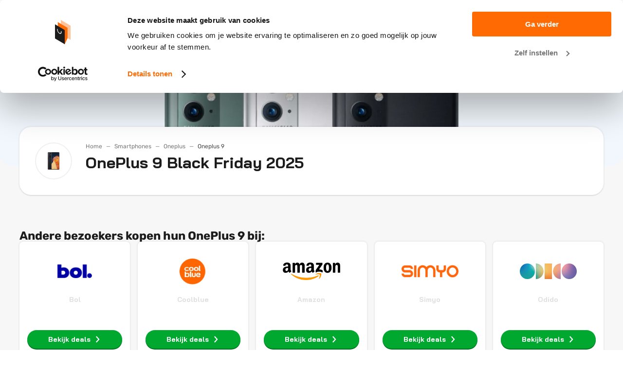

--- FILE ---
content_type: text/html; charset=utf-8
request_url: https://www.blackfridaynederland.nl/smartphones/oneplus/oneplus-9/
body_size: 33320
content:
<!doctype html><html lang="nl-NL" data-reactroot=""><head><meta charSet="utf-8"/><link rel="shortcut icon" href="/static/favicons/favicon.png"/><meta name="viewport" content="width=device-width, initial-scale=1"/><meta name="apple-mobile-web-app-capable" content="yes"/><meta name="mobile-web-app-capable" content="yes"/><title data-react-helmet="true">OnePlus 9 Black Friday 2025 Deals → Nu met hoge korting!</title><meta data-react-helmet="true" charSet="utf-8"/><meta data-react-helmet="true" name="description" content="Alle OnePlus 9 Black Friday 2025 deals bekijk je hier. ✅ Vergelijk de beste smartphone aanbiedingen ✅ Profiteer nu van unieke korting."/><meta data-react-helmet="true" property="og:title" content="OnePlus 9 Black Friday 2025 Deals → Nu met hoge korting!"/><meta data-react-helmet="true" property="og:description" content="Alle OnePlus 9 Black Friday 2025 deals bekijk je hier. ✅ Vergelijk de beste smartphone aanbiedingen ✅ Profiteer nu van unieke korting."/><meta data-react-helmet="true" property="og:image" content="https://media.blackfridaynederland.nl/wordpress/20210419152246/OnePlus-9-Black-Friday.png"/><meta data-react-helmet="true" name="robots" content="index,follow"/><link data-react-helmet="true" rel="canonical" href="https://www.blackfridaynederland.nl/smartphones/oneplus/oneplus-9/"/><link data-react-helmet="true" rel="icon" type="image/png" href="https://media.blackfridaynederland.nl/static/FavIcons/favicon-bf-nl.png"/><link data-react-helmet="true" rel="shortcut icon" href="https://media.blackfridaynederland.nl/static/FavIcons/favicon-bf-nl.png"/><link rel="stylesheet" href="/static/bundle.fcafa783536dd9352617.css"/><link rel="stylesheet" href="/static/1.b315ed299cf6ba0c7299.css"/><script src="https://cdn.brevo.com/js/sdk-loader.js" async=""></script><script src="/static/brevo/main.js"></script><script type="text/javascript" src="//cdn-4.convertexperiments.com/v1/js/100414045-100415430.js?environment=production"></script><script>window.__PRELOADED_STATE__ = {"locales":{"locale":"nl-NL","messages":{"banner.button.toCampaignPageOut":"Bekijk deals","banner.link.toCampaignPageOut":"","blogBodyText.author.image.alt":"Foto van {authorName}","blogBodyText.author.more":"Meer over {authorName}","blogBodyText.shareSocialDropdown.buttonTitle":"Delen","breadcrumb.homeLink":"Home","cookiePopup.buttonText":"Ja, ik wil een goede website","cookiePopup.linkText":"Meer informatie","cookiePopup.text":"Wij gebruiken cookies zodat je op de website de beste deals kan vinden","cookiePopup.title":"Wij gebruiken cookies","countDown.afterCustomDate.onPage":"(sommige deals zijn al geldig)","countDown.afterCustomDate":"De eerste deals zijn gestart!","countDown.begin":"Nog","countDown.blackFridayStarted.onPage":"is nu geldig!!","countDown.blackFridayStarted":"is begonnen!","countDown.cyberMonday":"Het is vandaag Cyber Monday!","countDown.days.many":"dagen","countDown.days.one":"dag","countDown.months.many":"maanden","countDown.months.one":"maand","countDown.moreThan.months":"Nog {moreThan}","countDown.moreThan":"ruim","countDown.moreThanOneMonth":"{months} {days}","countDown.oneMonthLeft":"Nog ruim één maand","dealCard.button.toCampaignPageOut":"Naar deal","dealCard.showAllMerchantDeals":"Alle deals van deze winkel","dealCard.sponsoredLabel":"Gesponsord","default.breadcrumb.backButton.name":"Terug","default.breadcrumb.home.name":"Home","default.breadcrumb.home.url":"/","default.fallBackHeaderImage":"https://media.blackfridaynederland.nl/wordpress/20200430114414/default-blog-image-nl.jpg","default.newsletter.button.title":"Aanmelden","default.newsletter.modal.title":"Inschrijven nieuwsbrief","discountCard.discountCodeCopied":"Kortingscode gekopieerd!","discountCard.discountSubtitle":"Gebruik deze kortingscode in je aankoop","fallbackHeader.src":"https://media.blackfridaynederland.nl/wordpress/20200421102650/Black-Friday-Winkels-Nederland.jpg","filterBar.amountOfStores":"{amountOfStores} winkels","filterBar.checkboxDropdown.brandDeleteFilters":"Verwijder merk filters","filterBar.checkboxDropdown.brandFilterName":"Merk","filterBar.checkboxDropdown.brandSearchPlaceholder":"Merk zoeken","filterBar.checkboxDropdown.brandTitle":"Merk","filterBar.checkboxDropdown.categoryDeleteFilters":"Verwijder categorie filters","filterBar.checkboxDropdown.categoryFilterName":"Categorie","filterBar.checkboxDropdown.categorySearchPlaceholder":"Categorie zoeken","filterBar.checkboxDropdown.categoryTitle":"Categorie","filterBar.checkboxDropdown.merchantDeleteFilters":"Verwijder winkel filters","filterBar.checkboxDropdown.merchantFilterName":"Winkel","filterBar.checkboxDropdown.merchantSearchPlaceholder":"Winkel zoeken","filterBar.checkboxDropdown.statusTitle":"Status","filterBar.clearFilters":"Verwijder alle filters ({amountOfActiveFilters})","filterBar.filterTitle":"Filters","filterBarDeals.amountOfDeals":"{amountOfDeals} deals","filterBarDeals.checkboxDropdown.brandDeleteFilters":"Verwijder merk filters","filterBarDeals.checkboxDropdown.brandFilterName":"Merk","filterBarDeals.checkboxDropdown.brandSearchPlaceholder":"Merk zoeken","filterBarDeals.checkboxDropdown.brandTitle":"Merk","filterBarDeals.checkboxDropdown.categoryDeleteFilters":"Verwijder categorie filters","filterBarDeals.checkboxDropdown.categoryFilterName":"Categorie","filterBarDeals.checkboxDropdown.categorySearchPlaceholder":"Categorie zoeken","filterBarDeals.checkboxDropdown.categoryTitle":"Categorie","filterBarDeals.checkboxDropdown.merchantDeleteFilters":"Verwijder winkel filters","filterBarDeals.checkboxDropdown.merchantFilterName":"Winkel","filterBarDeals.checkboxDropdown.merchantSearchPlaceholder":"Winkel zoeken","filterBarDeals.checkboxDropdown.merchantTitle":"Winkel","filterBarDeals.clearFilters":"Verwijder alle filters ({amountOfActiveFilters})","filterBarDeals.filterTitle":"Filters","filterBarDeals.sortBy":"Sorteer op","filterBarDeals.sortByHighestDiscount":"Hoogste korting","filterBarDeals.sortByLastChanged":"Laatst gewijzigd","filterBarDeals.sortByMostPopular":"Meest populair","filterBarDeals.sortByNewestDeals":"Nieuwste deals","filterBarDeals.sortByPriceHighLow":"Prijs hoog-laag","filterBarDeals.sortByPriceLowHigh":"Prijs laag-hoog","footer.bottom.copyright":"© {currentYear} · BlackFridayNederland is een initiatief van Maddox Media B.V.","footer.bottom.link.four.title":"Sitemap","footer.bottom.link.four.url":"/sitemap/","footer.bottom.link.one.title":"Partner worden?","footer.bottom.link.one.url":"/adverteren/","footer.bottom.link.three.title":"Cookiebeleid","footer.bottom.link.two.title":"Privacy","footer.bottom.logo.alt":"Logo BlackFridayNederland","footer.bottom.logo.src":"https://media.blackfridaynederland.nl/static/Logo/bf-nl.svg","footer.bottom.logo.title":"Logo BlackFridayNederland","footer.image.dealIconImageAlt":"Black Friday product aanbiedingen","footer.image.dealIconImageTitle":"Deals","footer.image.shopIconImageAlt":"Bekijk alle deelnemende winkels","footer.image.shopIconImageTitle":"Winkels","footer.languages.title":"Ook actief in","footer.middle.firstColumn.title":"Meer over Black Friday","footer.middle.googleReviews.link.rating":"4.5","footer.middle.googleReviews.link.title":"Feedback Company Reviews","footer.middle.googleReviews.link.url":"https://www.feedbackcompany.com/nl-nl/reviews/black-friday-nederland","footer.middle.link.one.title":"Meer over Black Friday","footer.middle.link.three.title":"Winkels met de beste deals","footer.middle.link.two.title":"Meest bekeken pagina's","footer.middle.newsletter.buttonText":"Nieuwsbrief","footer.middle.newsletter.text":"En ontvang de allerbeste deals","footer.middle.newsletter.title":"Meld je aan voor de nieuwsbrief","footer.middle.secondColumn.title":"Meest bekeken","footer.middle.social.link.facebook":"https://www.facebook.com/BlackFridayNederland/","footer.middle.social.link.instagram":"https://www.instagram.com/blackfridaynl/","footer.middle.social.link.mail":"mailto:info@blackfridaynederland.nl","footer.middle.social.link.pinterest":"https://nl.pinterest.com/BlackFridayNederland/","footer.middle.social.link.youtube":"https://www.youtube.com/channel/UCr67Ko-t42y_vhifzjDP26A","footer.middle.social.title":"Wil je ons volgen?","footer.newsLetter.description.item.one":"Meer dan 125.000 mensen gingen je voor","footer.newsLetter.description.item.three":"Op ieder moment opzegbaar","footer.newsLetter.description.item.two":"Onze nieuwsbrief is volledig gratis","footer.newsLetter.title":"Zorg dat je de eerste deals niet mist!","footer.newsLetterModal.title":"Inschrijven nieuwsbrief","footer.ratingScore":"8.7/10","footer.thuiswinkelLink":"https://www.thuiswinkel.org/webshops/business-partnerlijst/black-friday-nederland/verklaring","footer.top.dealLink":"{totalAmountOfDeals} Producten","footer.top.shopLink":"{totalAmountOfMerchants} Winkels","footer.ukDisclosure":"","footer.usp.one.link.title":"Alle acties in één overzicht","footer.usp.three.link.title":"Mis niets van Black Friday","footer.usp.three.link.url":"/nieuwsbrief/","footer.usp.two.link.title":"Scoor gemakkelijk de beste deals","global.abbreviation.days":"D","global.abbreviation.hours":"U","global.abbreviation.minutes":"M","global.abbreviation.seconds":"S","global.colors.darken16":"#EA5F00","global.colors.darken35":"#512100","global.colors.darken7":"#df5b00","global.colors.lightAccent":"#EFEEFA","global.colors.lighten51":"#ffe3d0","global.colors.normal":"#ff6a04","global.colors.rgb":"255,106,4","global.colors.custom":" ","global.colors.custom.darken7":" ","global.colors.custom.darken16":" ","global.conditionsLink":"/privacybeleid/","global.cookieLink":"/cookiebeleid/","global.dealOverviewLink.mobileName":"PRODUCTEN","global.dealOverviewLink.name":"DE BESTE DEALS VOOR PRODUCTEN","global.dealOverviewLink":"/deals/","global.dealTabLink":"/deals/","global.gtm":"GTM-5JMPWC4","global.homepageLink":"/","global.locale":"nl-NL","global.logo.src":"https://media.blackfridaynederland.nl/static/Logo/bf-nl.svg","global.merchantOverviewLink.mobileName":"WINKELS","global.merchantOverviewLink.name":"DEALS PER WINKEL TOT 90% KORTING","global.merchantOverviewLink":"/winkels/","global.merchantTabLink":"/winkels/","global.platformId":"1","global.productOverviewLink":"/producten/","global.searchPage.url":"/search/","global.status.ABOUT_TO_EXPIRE":"Laatste kans!","global.status.ABOUT_TO_START_DAY":"Actie start over {startInAmountOfDays} dag","global.status.ABOUT_TO_START_DAYS":"Actie start over {startInAmountOfDays} dagen","global.status.ABOUT_TO_START":"Actie start binnenkort","global.status.EXPIRED":"Actie verlopen!","global.status.ONGOING":"Nu geldig","global.status.UNKNOWN":"Actie nog onbekend","global.tagManagerScriptLocation":"/static/googletagmanager-nl-nl.js","global.urlAddition":" ","global.weCanTrackScriptLocation":"/static/wecantrack-nl-nl.js","headerInfo.link.seeMore":"Lees verder","headerInfo.shareSocialDropdown.buttonTitle":"Delen","homepageHeader.blackFridayDayMonth":"26 November","image.errorMessage":"Kan afbeelding niet laden.","languageSwitcher.BEFR":" ","languageSwitcher.BENL":" ","languageSwitcher.children.title":"Taal","merchantCard.button.toCampaignPageOut":"Bekijk deals","merchantSingleHeader.moreBF.buttons.deals.title":"Deals","merchantSingleHeader.moreBF.buttons.merchants.extra":"Tot 90% korting","merchantSingleHeader.moreBF.buttons.merchants.title":"Winkels","merchantSingleHeader.moreBF.title":"Meer BlackFriday","merchantSingleHeader.showDeals.buttonTitle":"Bekijk alle deals van {merchantName}","mobileFilter.barClosedTitle":"Filters","mobileFilter.barOpenTitle":"Filters","mobileFilter.clear":"Wis alle filters","mobileFilter.dealButton":"Toon {amountOfDeals} {amountOfDeals, plural, one {deal} other {deals}}","mobileFilter.dealButtonAll":"Toon alle deals","mobileFilter.mobileSortTitle":"Sorteren","mobileFilter.storeButton":"Toon {amountOfStores} {amountOfStores, plural, one {winkel} other {winkels}}","mobileFilter.storeButtonAll":"Toon alle winkels","mobileFilterBar.brandClearFilter":"Wis merk filters","mobileFilterBar.brandSearchPlaceholder":"Merk zoeken","mobileFilterBar.brandTitle":"Merken","mobileFilterBar.categoryClearFilter":"Wis categorie filters","mobileFilterBar.categorySearchPlaceholder":"Categorie zoeken","mobileFilterBar.categoryTitle":"Categorieën","mobileFilterBar.clearFilter":"Wis deze filters","mobileFilterBar.merchantSearchPlaceholder":"Winkel zoeken","mobileFilterBar.merchantTitle":"Winkels","mobileFilterBar.sortTitle":"Sorteren","mobileFilterBar.statusClearFilter":"Wis status filters","mobileFilterBar.statusSearchPlaceholder":"Status zoeken","mobileFilterBar.statusTitle":"Status","mobileNavMenu.discount.title":"Tot 90% korting","mobileNavMenu.firstCheckMark.title":"De beste deals","mobileNavMenu.secondCheckMark.title":"Handig, snel en overzichtelijk","navBar.backButton.text":"Terug","navBar.modalNavBarMenu.hamburgerMenuClose":"Sluiten","navBar.modalNavBarMenu.hamburgerMenuOpen":"Menu","navBar.modalNavBarSearch.closeText":"Sluiten","navBar.modalNavBarSearch.foundDealsTitle":"Gevonden deals","navBar.modalNavBarSearch.foundStoresTitle":"Gevonden winkels","navBar.modalNavBarSearch.noSearchResults":"Er zijn geen resultaten gevonden voor je zoekopdracht","navBar.modalNavBarSearch.noSearchResultsCardDeals.buttonTitle":"Alle deals","navBar.modalNavBarSearch.noSearchResultsCardDeals.title":"Bekijk alle deals in het overzicht","navBar.modalNavBarSearch.noSearchResultsCardStores.buttonTitle":"Alle winkels","navBar.modalNavBarSearch.noSearchResultsCardStores.title":"Bekijk alle winkels in het overzicht","navBar.modalNavBarSearch.searchPlaceholder":"Zoek deals en winkels","navbar.search.noResult.deals":"Populaire deals","navbar.search.noResult.merchants":"Populaire winkels","navbar.search.noResult.text":"Geen resultaten voor “{searchValue}”","navbar.search.noResult.tipOne":"Controleer de spelling van je zoekterm","navbar.search.noResult.tipTwo":"Maak je zoekterm minder specifiek","navBar.search.placeholder":"Welke deals of winkels zoek je?","navbar.search.result.button.deals":"Bekijk alle deals","navbar.search.result.button.merchants":"Bekijk alle winkels","navbar.search.result.button.products":"Bekijk alle producten","navbar.search.result.deals":"Gevonden deals","navbar.search.result.merchants":"Gevonden winkels","navbar.search.result.pages":"Relevante pagina's","navbar.search.result.products":"Vergelijk prijzen van producten","newsletter.button.openNewsletterModal":"Nieuwsbrief","newsletterCtaBox.infoText":"Door je in te schrijven bevestig je dat je de nieuwsbrief van Black Friday Nederland wilt ontvangen in je mailbox en ga je akkoord met de {conditions}.","newsletterCtaBox.modal.title":"Inschrijven nieuwsbrief","newsletterCtaBox.text":"Geen deals missen?","newsletterModalForm.button.applyTitle":"Inschrijven","newsletterModalForm.button.sendTitle":"Verzenden","newsletterModalForm.conditions":"voorwaarden","newsLetterModalForm.confirmation.close":"Sluiten","newsLetterModalForm.confirmation.message":"Gelukt! Je hebt je ingescheven voor de nieuwsbrief.","newsletterModalForm.infoText":"Door je in te schrijven bevestig je dat je de nieuwsbrief van Black Friday Nederland wilt ontvangen in je mailbox en ga je akkoord met de {conditions}.","newsLetterModalForm.input.category.errorMessage":"Selecteer minstens één categorie","newsLetterModalForm.input.category.label":"Graag ontvang ik de beste deals voor","newsLetterModalForm.input.category.selectAllButtonText":"Alle onderwerpen","newsLetterModalForm.input.email.errorMessageEmpty":"E-mailadres","newsLetterModalForm.input.email.errorMessageWrong":"Geen correct e-mailadres","newsLetterModalForm.input.email.label":"E-mailadres","newsLetterModalForm.input.email.placeholder":" ","newsLetterModalForm.input.name.errorMessage":"Vul je naam in","newsLetterModalForm.input.name.label":"Naam","newsLetterModalForm.input.name.placeholder":"E-mailadres","newsLetterModalForm.success.message":"Gelukt! Je bent nu ingeschreven voor de nieuwsbrief.","notFound.button.link":"/","notFound.button.title":"Black Friday homepage","notFound.content":"We hebben de pagina niet gevonden. Zullen we je de weg wijzen?","notFound.meta":"Pagina niet gevonden","notFound.route":"/not-found/","notFound.title":"Oeps!","readingTimeText.plural":"minuten leestijd","readingTimeText.singular":"minuut leestijd","searchableCheckboxDropdown.dealButtonAll":"Toon alle deals","searchableCheckboxDropdown.dealButtonWithAmount":"Toon {totalDeals} deals","searchableCheckboxDropdown.noResults":"Geen resultaten","searchableCheckboxDropdown.storeButtonAll":"Toon alle winkels","searchableCheckboxDropdown.storeButtonWithAmount":"Toon {totalStores} winkels","unavailable.button.link":"/","unavailable.button.title":"Black Friday homepage","unavailable.content":"We kunnen deze pagina momenteel niet tonen, probeer later nog eens.","unavailable.meta":"Pagina niet beschikbaar","unavailable.route":"/not-available/","unavailable.title":"We werken eraan!","myDealAlerts.search.noResults":"Geen resultaten gevonden","myDealAlerts.search.loading":"Bezig met zoeken...","myDealAlerts.logout.title":"Uitloggen","global.dealAlerts.page.url":"/deal-alerts/","global.dealAlerts.page.title":"Mijn deals","global.dealAlerts.notification.add.success.title":"Deal toegevoegd!","global.dealAlerts.notification.add.success.description":"We notificeren je zodra de prijs daalt!","global.dealAlerts.notification.error.title":"Er ging iets fout","global.dealAlerts.notification.error.description":"Probeer het later nog eens.","global.dealAlerts.notification.remove.success.title":"Deal verwijderd!","global.dealAlerts.notification.remove.success.description":"We notificeren je niet meer voor deze deal!","global.dealAlerts.modal.login.title":"Aanmelden voor dealalerts","global.dealAlerts.modal.login.description":"Vul je mail in zodat we je kunnen notificeren wanneer de prijs van deze deal zakt!","global.dealAlerts.modal.login.button.title":"Inschrijven voor dealalert","global.dealAlerts.modal.closeButton.title":"Sluiten","global.dealAlerts.modal.login.confirm.title":"Bevestig je mail!","global.dealAlerts.modal.login.confirm.description":"Je hoeft alleen nog maar je mail te bevestigen om de prijsdalingen te ontvangen!","global.dealAlerts.modal.login.error.title":"Er is iets mis gegaan","global.dealAlerts.modal.login.error.description":"Probeer het later opnieuw of neem contact op met onze support.","mobileNavMenu.usp.title":"Alle acties in <strong>één overzicht</strong>","mobileNavMenu.priorityMenuItem.0.subtitle":"Tot 90% korting","mobileNavMenu.priorityMenuItem.1.subtitle":"Scoor de allerbeste deals!","mobileNavMenu.cta.title":"Bekijk alle deals","mobileNavMenu.cta.link":"/winkels/"}},"search":{"searchValue":"","foundDeals":{"count":0,"data":[]},"foundMerchants":{"count":0,"data":[]},"foundProducts":{"count":0,"data":[]},"foundPages":{"count":0,"data":[]},"menuIsOpen":false,"searchIsOpen":false,"isLoading":false,"noResults":false},"pages":{"currentPage":{"id":"6723","pageRes":200,"metaData":{"description":"Alle OnePlus 9 Black Friday 2025 deals bekijk je hier. ✅ Vergelijk de beste smartphone aanbiedingen ✅ Profiteer nu van unieke korting.","title":"OnePlus 9 Black Friday 2025 Deals → Nu met hoge korting!","hrefLang":"","og":{"title":"OnePlus 9 Black Friday 2025 Deals → Nu met hoge korting!","description":"Alle OnePlus 9 Black Friday 2025 deals bekijk je hier. ✅ Vergelijk de beste smartphone aanbiedingen ✅ Profiteer nu van unieke korting.","image":"https://media.blackfridaynederland.nl/wordpress/20210419152246/OnePlus-9-Black-Friday.png"},"canonicalUrl":"","twitter":{"title":"","description":"","image":""},"jsonSchemas":[],"robots":{"index":"","follow":"","advanced":""}},"route":"/smartphones/oneplus/oneplus-9/","wordPressPostModules":[{"id":"11","name":"NavBarModule","background":{"backgroundColour":"#f7f7f7"},"logo":{"src":"/static/assets/bf-nl.a5d0f092.svg","alt":"Black Friday Logo","title":"Black Friday Logo"},"navBarTitle":"Black Friday 2026","navBarSubTitle":"vrijdag 27 november","navBarLink":"/winkels/","popularDeals":[{"id":46297,"name":"Sony PlayStation 5 - Pro","discount":0,"image":{"url":"https://static.maddoxmedia.eu/$2b$10$TczXCYBNns57YNnu/uw1CO/file","title":"Sony PlayStation 5 - Pro","alt":"Sony PlayStation 5 - Pro"},"price":793,"beforePrice":799,"currency":"EUR","merchant":{"name":"Bol","slug":"bol","logoImage":{"id":891304,"title":"Bol Black Friday","alt":"Bol Black Friday","url":"https://static.maddoxmedia.eu/$2b$10$UDyVM5PD4gll73c7SVg6pO/Bol.com Black Friday.svg","hash":"cb5127034ae6dd8d20485ef0155a56ba"}},"ean":"0711719595472","brands":[{"name":"Sony Playstation","id":59850}],"featuredFilter":{"name":""},"structuredData":"{\"@context\":\"https://schema.org/\",\"@type\":\"Product\",\"name\":\"Sony PlayStation 5 - Pro\",\"image\":\"https://static.maddoxmedia.eu/$2b$10$TczXCYBNns57YNnu/uw1CO/file\",\"description\":\"Sony PlayStation 5 - Pro\",\"brand\":{\"@type\":\"Brand\",\"name\":\"Sony Playstation\"},\"sku\":\"0711719595472\",\"offers\":{\"@type\":\"Offer\",\"priceCurrency\":\"EUR\",\"price\":793,\"availability\":\"https://schema.org/InStock\",\"itemCondition\":\"https://schema.org/NewCondition\"}}"},{"id":67324,"name":"Dyson V16 Piston Animalu2122 Submarine","image":{"url":"https://static.maddoxmedia.eu/$2b$10$9Pmi/45g6qZl6QMjOlKzx./file","title":"Dyson V16 Piston Animalu2122 Submarine","alt":"Dyson V16 Piston Animalu2122 Submarine"},"price":999,"beforePrice":0,"currency":"EUR","merchant":{"name":"Dyson","slug":"dyson","logoImage":{"id":884168,"title":"Dyson Black Friday","alt":"Black Friday Dyson","url":"https://static.maddoxmedia.eu/$2b$10$3tPjBdioiLUFCbnkN5W6e./Dyson Black Friday (2).svg","hash":""}},"ean":"5025155114841","brands":[{"name":"Dyson","id":4309}],"featuredFilter":{"name":""},"structuredData":"{\"@context\":\"https://schema.org/\",\"@type\":\"Product\",\"name\":\"Dyson V16 Piston Animalu2122 Submarine\",\"image\":\"https://static.maddoxmedia.eu/$2b$10$9Pmi/45g6qZl6QMjOlKzx./file\",\"description\":\"Dyson V16 Piston Animalu2122 Submarine\",\"brand\":{\"@type\":\"Brand\",\"name\":\"Dyson\"},\"sku\":\"5025155114841\",\"offers\":{\"@type\":\"Offer\",\"priceCurrency\":\"EUR\",\"price\":999,\"availability\":\"https://schema.org/InStock\",\"itemCondition\":\"https://schema.org/NewCondition\"}}"},{"id":46489,"name":"Apple Airpods 4 Draadloze Oordopjes + Oplaadcase Wit","image":{"url":"https://static.maddoxmedia.eu/$2b$10$jRGakJV1CAIe38EgdZ2SSu/file","title":"Apple Airpods 4 Draadloze Oordopjes + Oplaadcase Wit","alt":"Apple Airpods 4 Draadloze Oordopjes + Oplaadcase Wit"},"price":149,"beforePrice":0,"currency":"EUR","merchant":{"name":"MediaMarkt","slug":"mediamarkt","logoImage":{"id":901163,"title":"MediaMarkt Black Friday","alt":"Black Friday MediaMarkt","url":"https://static.maddoxmedia.eu/$2b$10$DWWFfNxj/zp0LAMeFvCkGu/Black Friday MediaMarkt.svg","hash":"011ea94fa1572d484357c8acb717cc02"}},"ean":"0195949688591","brands":[{"name":"Apple","id":1878}],"featuredFilter":{"name":""},"structuredData":"{\"@context\":\"https://schema.org/\",\"@type\":\"Product\",\"name\":\"Apple Airpods 4 Draadloze Oordopjes + Oplaadcase Wit\",\"image\":\"https://static.maddoxmedia.eu/$2b$10$jRGakJV1CAIe38EgdZ2SSu/file\",\"description\":\"Apple Airpods 4 Draadloze Oordopjes + Oplaadcase Wit\",\"brand\":{\"@type\":\"Brand\",\"name\":\"Apple\"},\"sku\":\"0195949688591\",\"offers\":{\"@type\":\"Offer\",\"priceCurrency\":\"EUR\",\"price\":149,\"availability\":\"https://schema.org/InStock\",\"itemCondition\":\"https://schema.org/NewCondition\"}}"}],"popularMerchants":[{"id":347,"name":"Bol","logoImage":{"url":"https://static.maddoxmedia.eu/$2b$10$UDyVM5PD4gll73c7SVg6pO/Bol.com Black Friday.svg","title":"Bol Black Friday","alt":"Bol Black Friday"},"slug":"bol","campaign":{"featuredFilter":{"name":""}}},{"id":456,"name":"KPN","logoImage":{"url":"https://static.maddoxmedia.eu/$2b$10$YDlzMVYN5pUhNBN69FLSu./KPN Black Friday.svg","title":"KPN Black Friday logo","alt":"KPN Black Friday logo"},"slug":"kpn","campaign":{"featuredFilter":{"name":""}}},{"id":478,"name":"MediaMarkt","logoImage":{"url":"https://static.maddoxmedia.eu/$2b$10$DWWFfNxj/zp0LAMeFvCkGu/Black Friday MediaMarkt.svg","title":"MediaMarkt Black Friday","alt":"Black Friday MediaMarkt"},"slug":"mediamarkt","campaign":{"featuredFilter":{"name":""}}}],"menuItems":[{"title":"Alle Winkels","url":"/winkels/"},{"title":"Product deals","url":"/deals/"},{"title":"Productcategorieën","url":"/productcategorieen/","children":[{"title":"Apple","url":"/apple/","children":[{"title":"AirPods","url":"/apple/airpods/"},{"title":"iPhone","url":"/apple/iphone/"},{"title":"iPad","url":"/apple/ipad/"},{"title":"Apple Watch","url":"/apple/apple-watch/"},{"title":"Alle Apple Deals","url":"/apple/"}]},{"title":"Gaming","url":"/gaming/","children":[{"title":"Nintendo Switch","url":"/gaming/nintendo/switch/"},{"title":"PS5 PlayStation 5","url":"/gaming/playstation/ps5/"},{"title":"Xbox","url":"/gaming/xbox/"},{"title":"Games","url":"/gaming/games/"},{"title":"Alle Gaming Deals","url":"/gaming/"}]},{"title":"Fashion","url":"/fashion/","children":[{"title":"Dameskleding","url":"/fashion/kleding/dameskleding/"},{"title":"Herenkleding","url":"/fashion/kleding/herenkleding/"},{"title":"Schoenen","url":"/fashion/schoenen/"},{"title":"Sneakers","url":"/fashion/sneakers/"},{"title":"Alle Fashion Deals","url":"/fashion/"}]},{"title":"Smartphones","url":"/smartphones/","children":[{"title":"iPhone","url":"/apple/iphone/"},{"title":"Samsung Galaxy","url":"/smartphones/galaxy/"},{"title":"OnePlus","url":"/smartphones/oneplus/"},{"title":"Sim Only","url":"/smartphones/sim-only/"},{"title":"Alle Smartphone Deals","url":"/smartphones/"}]},{"title":"Televisies","url":"/televisies/","children":[{"title":"Smart TVs","url":"/televisies/smart-tvs/"},{"title":"OLED TVs","url":"/televisies/oled-tvs/"},{"title":"Samsung Televisies","url":"/winkels/samsung/"},{"title":"Beamers","url":"/elektronica/beamer/"},{"title":"Alle TV Deals","url":"/televisies/"}]},{"title":"Audio","url":"/audio/","children":[{"title":"Sonos Deals","url":"/audio/sonos/"},{"title":"Koptelefoons","url":"/audio/koptelefoons/"},{"title":"Soundbar","url":"/audio/soundbar/"},{"title":"JBL Speakers","url":"/audio/jbl/"},{"title":"Alle Audio Deals","url":"/audio/"}]},{"title":"Computers & Laptops","url":"/computers/","children":[{"title":"Laptops","url":"/laptops/"},{"title":"Monitors","url":"/computers/monitors/"},{"title":"MacBook","url":"/apple/macbook/"},{"title":"Chromebooks","url":"/laptops/chromebooks/"},{"title":"Desktops","url":"/computers/"}]},{"title":"Wonen","url":"/wonen/","children":[{"title":"Meubels","url":"/wonen/meubels/"},{"title":"Bedden","url":"/bedden/"},{"title":"Sanitair","url":"/wonen/sanitair/"},{"title":"Keuken","url":"/wonen/keuken/"},{"title":"Alle Woon Deals","url":"/wonen/"}]},{"title":"Witgoed","url":"/witgoed/","children":[{"title":"Wasmachines","url":"/witgoed/wasmachines/"},{"title":"Wasdrogers","url":"/witgoed/wasdrogers/"},{"title":"Koelkasten","url":"/witgoed/koelkasten/"},{"title":"Oven","url":"/witgoed/oven/"},{"title":"Alle Witgoed Deals","url":"/witgoed/"}]},{"title":"Overig","url":"/productcategorieen/","children":[{"title":"Vakanties","url":"/vakanties/"},{"title":"Parfum","url":"/cosmetica/parfum/"},{"title":"Gereedschap","url":"/gereedschap/"},{"title":"Koffiemachines","url":"/koffiemachines/"},{"title":"Philips Hue","url":"/smart-home/philips-hue/"}]}]},{"title":"Winkels per categorie","url":"/winkels/","children":[{"title":"Top 5","url":"/winkels/","children":[{"title":"MediaMarkt","url":"/winkels/mediamarkt/"},{"title":"Bol","url":"/winkels/bol/"},{"title":"Coolblue","url":"/winkels/coolblue/"},{"title":"Amazon","url":"/winkels/amazon/"},{"title":"LEGO","url":"/winkels/lego/"}]},{"title":"Gaming","url":"/gaming/","children":[{"title":"Alternate","url":"/winkels/alternate/"},{"title":"Megekko","url":"/winkels/megekko/"},{"title":"Nedgame","url":"/winkels/nedgame/"},{"title":"Nintendo","url":"/winkels/nintendo/"},{"title":"PlayStation Store","url":"/winkels/playstation-store/"}]},{"title":"Fashion","url":"/fashion/","children":[{"title":"Nike","url":"/winkels/nike/"},{"title":"Omoda","url":"/winkels/omoda/"},{"title":"Pandora","url":"/winkels/pandora/"},{"title":"Lounge by Zalando","url":"/winkels/lounge-by-zalando/"},{"title":"wehkamp","url":"/winkels/wehkamp/"}]},{"title":"Smartphones","url":"/smartphones/","children":[{"title":"KPN","url":"/winkels/kpn/"},{"title":"Simyo","url":"/winkels/simyo/"},{"title":"Odido","url":"/winkels/odido/"},{"title":"Ben","url":"/winkels/ben/"},{"title":"Vodafone","url":"/winkels/vodafone/"}]},{"title":"Televisies","url":"/televisies/","children":[{"title":"Samsung","url":"/winkels/samsung/"},{"title":"LG","url":"/winkels/lg/"},{"title":"HelloTV","url":"/winkels/hellotv/"},{"title":"Expert","url":"/winkels/expert/"},{"title":"Philips","url":"/winkels/philips/"}]},{"title":"Audio & Hifi","url":"/audio/","children":[{"title":"Bose","url":"/winkels/bose/"},{"title":"JBL","url":"/winkels/jbl/"},{"title":"OTTO","url":"/winkels/otto/"},{"title":"Sonos","url":"/winkels/sonos/"},{"title":"Sony","url":"/winkels/sony/"}]},{"title":"Computers & Laptops","url":"/laptops/","children":[{"title":"Acer","url":"/winkels/acer/"},{"title":"Apple","url":"/winkels/apple/"},{"title":"Dell","url":"/winkels/dell/"},{"title":"HP","url":"/winkels/hp/"},{"title":"Microsoft","url":"/winkels/microsoft/"}]},{"title":"Wonen","url":"/wonen/","children":[{"title":"Dekbed Discounter","url":"/winkels/dekbed-discounter/"},{"title":"Emma","url":"/winkels/emma-sleep/"},{"title":"Quooker","url":"/winkels/quooker/"},{"title":"Rivièra Maison","url":"/winkels/riviera-maison/"},{"title":"Swiss Sense","url":"/winkels/swiss-sense/"}]},{"title":"Witgoed","url":"/witgoed/","children":[{"title":"Dyson","url":"/winkels/dyson/"},{"title":"AEG","url":"/winkels/aeg/"},{"title":"Quooker"},{"title":"Keukenloods","url":"/winkels/keukenloods/"},{"title":"Miele","url":"/winkels/miele/"}]},{"title":"Diverse","url":"/deals/","children":[{"title":"EasyToys","url":"/winkels/easytoys/"},{"title":"ICI PARIS XL","url":"/winkels/ici-paris-xl/"},{"title":"Nespresso","url":"/winkels/nespresso/"},{"title":"Videoland","url":"/winkels/videoland/"},{"title":"Ziggo","url":"/winkels/ziggo/"}]}]},{"title":"Meer over Black Friday","url":"/wanneer-is-black-friday/","children":[{"title":"Black Friday 2026","url":"/","children":[{"title":"Wanneer is Black Friday?","url":"/wanneer-is-black-friday/"},{"title":"Wat is Black Friday?","url":"/kennis-advies/wat-is-black-friday/"},{"title":"Black Week","url":"/black-week/"},{"title":"Kennis en advies","url":"/kennis-advies/"},{"title":"Blog","url":"/blog/"}]},{"title":"Cyber Monday 2026","url":"/cyber-monday/","children":[{"title":"Cyber Monday Winkels","url":"/cyber-monday/winkels/"},{"title":"Wanneer is Cyber Monday?","url":"/cyber-monday/wanneer-is-cyber-monday/"},{"title":"Wat is Cyber Monday?","url":"/cyber-monday/wat-is-cyber-monday/"},{"title":"Cyber Week","url":"/cyber-week/"},{"title":"Verschil Cyber Monday en Black Friday","url":"/cyber-monday/verschil-cyber-monday-en-black-friday/"}]},{"title":"Steden","url":"/steden/","children":[{"title":"Rotterdam","url":"/steden/rotterdam/"},{"title":"Den Haag","url":"/steden/den-haag/"},{"title":"Amsterdam","url":"/steden/amsterdam/"},{"title":"Bataviastad","url":"/steden/bataviastad/"},{"title":"Alle steden","url":"/steden/"}]},{"title":"Travel Tuesday","url":"/travel-tuesday/","children":[{"title":"Tui","url":"/winkels/tui/"},{"title":"Corendon","url":"/winkels/corendon/"},{"title":"D-reizen","url":"/winkels/d-reizen/"},{"title":"Prijsvrij","url":"/winkels/prijsvrij/"},{"title":"Expedia","url":"/winkels/expedia/"}]}]},{"title":"Prijsvergelijker","url":"/producten/"}]},{"id":"13","name":"HeaderInfo","title":"OnePlus 9 Black Friday 2025","content":"","image":{"alt":"Black Friday OnePlus 9","src":"https://media.blackfridaynederland.nl/wordpress/20210419152316/OnePlus-9-Black-Friday-scaled.jpg","title":"OnePlus 9 Black Friday"},"icon":{"alt":"Black Friday OnePlus 9","src":"https://media.blackfridaynederland.nl/wordpress/20210419152246/OnePlus-9-Black-Friday.png","title":"OnePlus 9 Black Friday"},"background":{"backgroundColour":"#f7f7f7"},"breadcrumbProps":{"variant":"dark","breadcrumbs":[{"name":"Home","url":"/"},{"name":"Smartphones","url":"/smartphones/"},{"name":"Oneplus","url":"/smartphones/oneplus/"},{"name":"Oneplus 9","url":"/smartphones/oneplus/oneplus-9/"}],"backButton":{"name":"Terug","url":"/smartphones/oneplus/"}},"platform":{"id":1,"name":"nl","googleExperimentId":"","wctPlatformId":103,"googleOptimizeId":"","headerText":"","navBarTitle":"Black Friday 2026","navBarSubTitle":"vrijdag 27 november","navBarLink":"/winkels/","mailchimpAudienceId":"","merchantPrefix":"/winkels","productPrefix":"/producten","alertMessage":"","showAlert":false},"bottomPadding":{"desktopSpacing":72,"mobileSpacing":32}},{"id":"10","name":"FeaturedMerchantsModule","bottomPadding":{"desktopSpacing":72,"mobileSpacing":32},"background":{"backgroundColour":"#f7f7f7"},"title":"Andere bezoekers kopen hun OnePlus 9 bij:","subtitle":"","ctaButton":{"title":"Bekijk alle winkels","url":"/winkels/"},"ctaDescription":"Winkels","filterIds":"37388;22","amountOfStores":14,"selectionChoice":"filters","merchantSelectionCount":14,"merchantSelection":null,"featuredMerchants":[{"id":347,"name":"Bol","logoImage":{"url":"https://static.maddoxmedia.eu/$2b$10$UDyVM5PD4gll73c7SVg6pO/Bol.com Black Friday.svg","title":"Bol Black Friday","alt":"Bol Black Friday"},"slug":"bol","campaign":{"featuredFilter":{"name":""}}},{"id":369,"name":"Coolblue","logoImage":{"url":"https://static.maddoxmedia.eu/$2b$10$4OJi.CYIUK4TjuqoeGPo4O/Coolblue Black Friday.svg","title":"Coolblue Black Friday","alt":"Black Friday Coolblue"},"slug":"coolblue","campaign":{"featuredFilter":{"name":""}}},{"id":321,"name":"Amazon","logoImage":{"url":"https://static.maddoxmedia.eu/$2b$10$b/9wjMvcZ9JbNrkVdeF55./Amazon Black Friday.svg","title":"Amazon Black Friday","alt":"Black Friday Amazon"},"slug":"amazon","campaign":{"featuredFilter":{"name":""}}},{"id":7409,"name":"Simyo","logoImage":{"url":"https://static.maddoxmedia.eu/$2b$10$U5EsglC8qKYVu7yQbkYClu/Simyo Black Friday.svg","title":"Simyo Black Friday","alt":"Black Friday Simyo"},"slug":"simyo","campaign":{"featuredFilter":{"name":""}}},{"id":559,"name":"Odido","logoImage":{"url":"https://static.maddoxmedia.eu/$2b$10$Agekz73I8fmP1i8YIWRp5O/Odido Black Friday.svg","title":"Odido Black Friday","alt":"Black Friday Odido"},"slug":"odido","campaign":{"featuredFilter":{"name":""}}},{"id":338,"name":"Belsimpel","logoImage":{"url":"https://static.maddoxmedia.eu/$2b$10$dq2.JnxOA8vbwLnRut2IJe/Belsimpel-Black-Friday.png","title":"Belsimpel Black Friday","alt":"Black Friday Belsimpel"},"slug":"belsimpel","campaign":{"featuredFilter":{"name":""}}},{"id":479,"name":"Megekko","logoImage":{"url":"https://static.maddoxmedia.eu/$2b$10$bSh.Hky785BVrlX.dq5A2u/Megekko Black Friday.png","title":"Megekko Black Friday","alt":"Black Friday Megekko"},"slug":"megekko","campaign":{"featuredFilter":{"name":""}}},{"id":1388,"name":"Mobiel.nl","logoImage":{"url":"https://static.maddoxmedia.eu/$2b$10$6NH3nkqixTEgayVvXIA6p./Mobiel.nl Black Friday.svg","title":"mobiel.nl Black Friday","alt":"Black Friday mobiel.nl"},"slug":"mobiel-nl","campaign":{"featuredFilter":{"name":""}}},{"id":17581,"name":"Odido Zakelijk","logoImage":{"url":"https://static.maddoxmedia.eu/$2b$10$Agekz73I8fmP1i8YIWRp5O/Odido Black Friday.svg","title":"Odido Black Friday","alt":"Black Friday Odido"},"slug":"odido-zakelijk","campaign":{"featuredFilter":{"name":""}}},{"id":500,"name":"OnePlus","logoImage":{"url":"https://static.maddoxmedia.eu/$2b$10$Y49PSE.1iJx8iOyL33XJrO/Oneplus Black Friday.svg","title":"OnePlus Black Friday","alt":"Black Friday OnePlus"},"slug":"oneplus","campaign":{"featuredFilter":{"name":""}}}],"isMerchantSinglePage":false,"amountOfMerchantsMobile":"14","pageUrl":"/smartphones/oneplus/oneplus-9/"},{"id":"7","name":"BannerModule","bottomPadding":{"desktopSpacing":72,"mobileSpacing":32},"background":{"backgroundColour":"#f7f7f7"},"filters":"22","showAlternativeBanner":false,"variant":"default"},{"id":"17","name":"FeaturedDealsModule","bottomPadding":{"desktopSpacing":72,"mobileSpacing":32},"background":{"backgroundColour":"#f7f7f7"},"title":"Best bekeken OnePlus 9 deals","subtitle":"","useSeeMoreCard":true,"ctaButton":{"title":"Bekijk alle deals","url":"/deals/"},"ctaDescription":"Deals","filterIds":"37388;22","amountOfDeals":14,"featuredDeals":[{"id":45022,"name":"Smartphone OnePlus 11 5G Black 16 GB RAM Qualcomm Snapdragon 6,7\" 16 GB 256 GB","image":{"url":"https://static.maddoxmedia.eu/$2b$10$ErbCmYC/PLIArgURoEVz0O/file","title":"Smartphone OnePlus 11 5G Black 16 GB RAM Qualcomm Snapdragon 6,7\" 16 GB 256 GB","alt":"Smartphone OnePlus 11 5G Black 16 GB RAM Qualcomm Snapdragon 6,7\" 16 GB 256 GB"},"price":722.95,"beforePrice":0,"currency":"EUR","merchant":{"name":"Bol","slug":"bol","logoImage":{"id":891304,"title":"Bol Black Friday","alt":"Bol Black Friday","url":"https://static.maddoxmedia.eu/$2b$10$UDyVM5PD4gll73c7SVg6pO/Bol.com Black Friday.svg","hash":"cb5127034ae6dd8d20485ef0155a56ba"}},"ean":"6921815623533","brands":[{"name":"OnePlus","id":37388}],"featuredFilter":{"name":""},"structuredData":"{\"@context\":\"https://schema.org/\",\"@type\":\"Product\",\"name\":\"Smartphone OnePlus 11 5G Black 16 GB RAM Qualcomm Snapdragon 6,7\\\" 16 GB 256 GB\",\"image\":\"https://static.maddoxmedia.eu/$2b$10$ErbCmYC/PLIArgURoEVz0O/file\",\"description\":\"Smartphone OnePlus 11 5G Black 16 GB RAM Qualcomm Snapdragon 6,7\\\" 16 GB 256 GB\",\"brand\":{\"@type\":\"Brand\",\"name\":\"OnePlus\"},\"sku\":\"6921815623533\",\"offers\":{\"@type\":\"Offer\",\"priceCurrency\":\"EUR\",\"price\":722.95,\"availability\":\"https://schema.org/InStock\",\"itemCondition\":\"https://schema.org/NewCondition\"}}"},{"id":47350,"name":"OnePlus - 10T - 5G - 128GB - Moonstone Black","image":{"url":"https://static.maddoxmedia.eu/$2b$10$u5kuGFJXE6KrtIAjK9Zl9./file","title":"OnePlus - 10T - 5G - 128GB - Moonstone Black","alt":"OnePlus - 10T - 5G - 128GB - Moonstone Black"},"price":308,"beforePrice":0,"currency":"EUR","merchant":{"name":"Bol","slug":"bol","logoImage":{"id":891304,"title":"Bol Black Friday","alt":"Bol Black Friday","url":"https://static.maddoxmedia.eu/$2b$10$UDyVM5PD4gll73c7SVg6pO/Bol.com Black Friday.svg","hash":"cb5127034ae6dd8d20485ef0155a56ba"}},"ean":"6921815621881","brands":[{"name":"OnePlus","id":37388}],"featuredFilter":{"name":""},"structuredData":"{\"@context\":\"https://schema.org/\",\"@type\":\"Product\",\"name\":\"OnePlus - 10T - 5G - 128GB - Moonstone Black\",\"image\":\"https://static.maddoxmedia.eu/$2b$10$u5kuGFJXE6KrtIAjK9Zl9./file\",\"description\":\"OnePlus - 10T - 5G - 128GB - Moonstone Black\",\"brand\":{\"@type\":\"Brand\",\"name\":\"OnePlus\"},\"sku\":\"6921815621881\",\"offers\":{\"@type\":\"Offer\",\"priceCurrency\":\"EUR\",\"price\":308,\"availability\":\"https://schema.org/InStock\",\"itemCondition\":\"https://schema.org/NewCondition\"}}"},{"id":49590,"name":"OnePlus Nord Buds 3 Pro - Starry Black","image":{"url":"https://static.maddoxmedia.eu/$2b$10$/nt5K5JHJWn8VsHmQ2qIv./file","title":"OnePlus Nord Buds 3 Pro - Starry Black","alt":"OnePlus Nord Buds 3 Pro - Starry Black"},"price":53.6,"beforePrice":0,"currency":"EUR","merchant":{"name":"Bol","slug":"bol","logoImage":{"id":891304,"title":"Bol Black Friday","alt":"Bol Black Friday","url":"https://static.maddoxmedia.eu/$2b$10$UDyVM5PD4gll73c7SVg6pO/Bol.com Black Friday.svg","hash":"cb5127034ae6dd8d20485ef0155a56ba"}},"ean":"6921815626800","brands":[{"name":"OnePlus","id":37388}],"featuredFilter":{"name":""},"structuredData":"{\"@context\":\"https://schema.org/\",\"@type\":\"Product\",\"name\":\"OnePlus Nord Buds 3 Pro - Starry Black\",\"image\":\"https://static.maddoxmedia.eu/$2b$10$/nt5K5JHJWn8VsHmQ2qIv./file\",\"description\":\"OnePlus Nord Buds 3 Pro - Starry Black\",\"brand\":{\"@type\":\"Brand\",\"name\":\"OnePlus\"},\"sku\":\"6921815626800\",\"offers\":{\"@type\":\"Offer\",\"priceCurrency\":\"EUR\",\"price\":53.6,\"availability\":\"https://schema.org/InStock\",\"itemCondition\":\"https://schema.org/NewCondition\"}}"},{"id":52225,"name":"OnePlus Nord 4 - 256GB - Obsidian Midnight","image":{"url":"https://static.maddoxmedia.eu/$2b$10$cqGGd0MAq1SBGfTEOY.qWe/file","title":"OnePlus Nord 4 - 256GB - Obsidian Midnight","alt":"OnePlus Nord 4 - 256GB - Obsidian Midnight"},"price":370,"beforePrice":0,"currency":"EUR","merchant":{"name":"Bol","slug":"bol","logoImage":{"id":891304,"title":"Bol Black Friday","alt":"Bol Black Friday","url":"https://static.maddoxmedia.eu/$2b$10$UDyVM5PD4gll73c7SVg6pO/Bol.com Black Friday.svg","hash":"cb5127034ae6dd8d20485ef0155a56ba"}},"ean":"6921815627326","brands":[{"name":"OnePlus","id":37388}],"featuredFilter":{"name":""},"structuredData":"{\"@context\":\"https://schema.org/\",\"@type\":\"Product\",\"name\":\"OnePlus Nord 4 - 256GB - Obsidian Midnight\",\"image\":\"https://static.maddoxmedia.eu/$2b$10$cqGGd0MAq1SBGfTEOY.qWe/file\",\"description\":\"OnePlus Nord 4 - 256GB - Obsidian Midnight\",\"brand\":{\"@type\":\"Brand\",\"name\":\"OnePlus\"},\"sku\":\"6921815627326\",\"offers\":{\"@type\":\"Offer\",\"priceCurrency\":\"EUR\",\"price\":370,\"availability\":\"https://schema.org/InStock\",\"itemCondition\":\"https://schema.org/NewCondition\"}}"},{"id":52612,"name":"Oordopjes OnePlus Zwart","discount":8,"image":{"url":"https://static.maddoxmedia.eu/$2b$10$L.6R.dLL60g7Z.WpeDL6f./file","title":"Oordopjes OnePlus Zwart","alt":"Oordopjes OnePlus Zwart"},"price":56.1,"beforePrice":61,"currency":"EUR","merchant":{"name":"Bol","slug":"bol","logoImage":{"id":891304,"title":"Bol Black Friday","alt":"Bol Black Friday","url":"https://static.maddoxmedia.eu/$2b$10$UDyVM5PD4gll73c7SVg6pO/Bol.com Black Friday.svg","hash":"cb5127034ae6dd8d20485ef0155a56ba"}},"ean":"6921815626794","brands":[{"name":"OnePlus","id":37388}],"featuredFilter":{"name":""},"structuredData":"{\"@context\":\"https://schema.org/\",\"@type\":\"Product\",\"name\":\"Oordopjes OnePlus Zwart\",\"image\":\"https://static.maddoxmedia.eu/$2b$10$L.6R.dLL60g7Z.WpeDL6f./file\",\"description\":\"Oordopjes OnePlus Zwart\",\"brand\":{\"@type\":\"Brand\",\"name\":\"OnePlus\"},\"sku\":\"6921815626794\",\"offers\":{\"@type\":\"Offer\",\"priceCurrency\":\"EUR\",\"price\":56.1,\"availability\":\"https://schema.org/InStock\",\"itemCondition\":\"https://schema.org/NewCondition\"}}"},{"id":60964,"name":"Tablet OnePlus Pad 11,6\" MediaTek Dimensity 9000 8 GB RAM 128 GB Groen","image":{"url":"https://static.maddoxmedia.eu/$2b$10$mlZzf6WfPLU0QRgb8fBNPe/file","title":"Tablet OnePlus Pad 11,6\" MediaTek Dimensity 9000 8 GB RAM 128 GB Groen","alt":"Tablet OnePlus Pad 11,6\" MediaTek Dimensity 9000 8 GB RAM 128 GB Groen"},"price":359.95,"beforePrice":0,"currency":"EUR","merchant":{"name":"Bol","slug":"bol","logoImage":{"id":891304,"title":"Bol Black Friday","alt":"Bol Black Friday","url":"https://static.maddoxmedia.eu/$2b$10$UDyVM5PD4gll73c7SVg6pO/Bol.com Black Friday.svg","hash":"cb5127034ae6dd8d20485ef0155a56ba"}},"ean":"6921815624097","brands":[{"name":"OnePlus","id":37388}],"featuredFilter":{"name":""},"structuredData":"{\"@context\":\"https://schema.org/\",\"@type\":\"Product\",\"name\":\"Tablet OnePlus Pad 11,6\\\" MediaTek Dimensity 9000 8 GB RAM 128 GB Groen\",\"image\":\"https://static.maddoxmedia.eu/$2b$10$mlZzf6WfPLU0QRgb8fBNPe/file\",\"description\":\"Tablet OnePlus Pad 11,6\\\" MediaTek Dimensity 9000 8 GB RAM 128 GB Groen\",\"brand\":{\"@type\":\"Brand\",\"name\":\"OnePlus\"},\"sku\":\"6921815624097\",\"offers\":{\"@type\":\"Offer\",\"priceCurrency\":\"EUR\",\"price\":359.95,\"availability\":\"https://schema.org/InStock\",\"itemCondition\":\"https://schema.org/NewCondition\"}}"},{"id":68490,"name":"OnePlus - 9 5G - 12GB RAM - 256GB Opslag - Zwart","image":{"url":"https://static.maddoxmedia.eu/$2b$10$i44YfDaKbKPJGfWgIBR3te/file","title":"OnePlus - 9 5G - 12GB RAM - 256GB Opslag - Zwart","alt":"OnePlus - 9 5G - 12GB RAM - 256GB Opslag - Zwart"},"price":285,"beforePrice":0,"currency":"EUR","merchant":{"name":"Bol","slug":"bol","logoImage":{"id":891304,"title":"Bol Black Friday","alt":"Bol Black Friday","url":"https://static.maddoxmedia.eu/$2b$10$UDyVM5PD4gll73c7SVg6pO/Bol.com Black Friday.svg","hash":"cb5127034ae6dd8d20485ef0155a56ba"}},"ean":"6921815616870","brands":[{"name":"OnePlus","id":37388}],"featuredFilter":{"name":""},"structuredData":"{\"@context\":\"https://schema.org/\",\"@type\":\"Product\",\"name\":\"OnePlus - 9 5G - 12GB RAM - 256GB Opslag - Zwart\",\"image\":\"https://static.maddoxmedia.eu/$2b$10$i44YfDaKbKPJGfWgIBR3te/file\",\"description\":\"OnePlus - 9 5G - 12GB RAM - 256GB Opslag - Zwart\",\"brand\":{\"@type\":\"Brand\",\"name\":\"OnePlus\"},\"sku\":\"6921815616870\",\"offers\":{\"@type\":\"Offer\",\"priceCurrency\":\"EUR\",\"price\":285,\"availability\":\"https://schema.org/InStock\",\"itemCondition\":\"https://schema.org/NewCondition\"}}"},{"id":56542,"name":"OnePlus 13R 256GB Wit 5G","image":{"url":"https://static.maddoxmedia.eu/$2b$10$JEs4Gq.yhfR.kWPavkji4u/file","title":"OnePlus 13R 256GB Wit 5G","alt":"OnePlus 13R 256GB Wit 5G"},"price":479,"beforePrice":0,"currency":"EUR","merchant":{"name":"Coolblue","slug":"coolblue","logoImage":{"id":886725,"title":"Coolblue Black Friday","alt":"Black Friday Coolblue","url":"https://static.maddoxmedia.eu/$2b$10$4OJi.CYIUK4TjuqoeGPo4O/Coolblue Black Friday.svg","hash":"0343dd43f7cc646c006f3da97a44464b"}},"ean":"6921815627999","brands":[{"name":"OnePlus","id":37388}],"featuredFilter":{"name":""},"structuredData":"{\"@context\":\"https://schema.org/\",\"@type\":\"Product\",\"name\":\"OnePlus 13R 256GB Wit 5G\",\"image\":\"https://static.maddoxmedia.eu/$2b$10$JEs4Gq.yhfR.kWPavkji4u/file\",\"description\":\"OnePlus 13R 256GB Wit 5G\",\"brand\":{\"@type\":\"Brand\",\"name\":\"OnePlus\"},\"sku\":\"6921815627999\",\"offers\":{\"@type\":\"Offer\",\"priceCurrency\":\"EUR\",\"price\":479,\"availability\":\"https://schema.org/InStock\",\"itemCondition\":\"https://schema.org/NewCondition\"}}"},{"id":56543,"name":"OnePlus 13R 256GB Zwart 5G","image":{"url":"https://static.maddoxmedia.eu/$2b$10$rN6f5ERKdpNeSWSySnGVMe/file","title":"OnePlus 13R 256GB Zwart 5G","alt":"OnePlus 13R 256GB Zwart 5G"},"price":479,"beforePrice":0,"currency":"EUR","merchant":{"name":"Coolblue","slug":"coolblue","logoImage":{"id":886725,"title":"Coolblue Black Friday","alt":"Black Friday Coolblue","url":"https://static.maddoxmedia.eu/$2b$10$4OJi.CYIUK4TjuqoeGPo4O/Coolblue Black Friday.svg","hash":"0343dd43f7cc646c006f3da97a44464b"}},"ean":"6921815627982","brands":[{"name":"OnePlus","id":37388}],"featuredFilter":{"name":""},"structuredData":"{\"@context\":\"https://schema.org/\",\"@type\":\"Product\",\"name\":\"OnePlus 13R 256GB Zwart 5G\",\"image\":\"https://static.maddoxmedia.eu/$2b$10$rN6f5ERKdpNeSWSySnGVMe/file\",\"description\":\"OnePlus 13R 256GB Zwart 5G\",\"brand\":{\"@type\":\"Brand\",\"name\":\"OnePlus\"},\"sku\":\"6921815627982\",\"offers\":{\"@type\":\"Offer\",\"priceCurrency\":\"EUR\",\"price\":479,\"availability\":\"https://schema.org/InStock\",\"itemCondition\":\"https://schema.org/NewCondition\"}}"},{"id":72888,"name":"OnePlus 13R 256GB Wit 5G + Just in Case Soft Design Back Cover Transparant","image":{"url":"https://static.maddoxmedia.eu/$2b$10$V4p2lCFdtqRqbiGtIctNae/file","title":"OnePlus 13R 256GB Wit 5G + Just in Case Soft Design Back Cover Transparant","alt":"OnePlus 13R 256GB Wit 5G + Just in Case Soft Design Back Cover Transparant"},"price":499,"beforePrice":0,"currency":"EUR","merchant":{"name":"Coolblue","slug":"coolblue","logoImage":{"id":886725,"title":"Coolblue Black Friday","alt":"Black Friday Coolblue","url":"https://static.maddoxmedia.eu/$2b$10$4OJi.CYIUK4TjuqoeGPo4O/Coolblue Black Friday.svg","hash":"0343dd43f7cc646c006f3da97a44464b"}},"ean":"6151129123119","brands":[{"name":"OnePlus","id":37388}],"featuredFilter":{"name":""},"structuredData":"{\"@context\":\"https://schema.org/\",\"@type\":\"Product\",\"name\":\"OnePlus 13R 256GB Wit 5G + Just in Case Soft Design Back Cover Transparant\",\"image\":\"https://static.maddoxmedia.eu/$2b$10$V4p2lCFdtqRqbiGtIctNae/file\",\"description\":\"OnePlus 13R 256GB Wit 5G + Just in Case Soft Design Back Cover Transparant\",\"brand\":{\"@type\":\"Brand\",\"name\":\"OnePlus\"},\"sku\":\"6151129123119\",\"offers\":{\"@type\":\"Offer\",\"priceCurrency\":\"EUR\",\"price\":499,\"availability\":\"https://schema.org/InStock\",\"itemCondition\":\"https://schema.org/NewCondition\"}}"},{"id":44409,"name":"OnePlus Nord Buds 3 Pro - Soft Jade","image":{"url":"https://static.maddoxmedia.eu/$2b$10$Em3PPfAbC34z7EBkTGtHNO/file","title":"OnePlus Nord Buds 3 Pro - Soft Jade","alt":"OnePlus Nord Buds 3 Pro - Soft Jade"},"price":59.4,"beforePrice":0,"currency":"EUR","merchant":{"name":"Bol","slug":"bol","logoImage":{"id":891304,"title":"Bol Black Friday","alt":"Bol Black Friday","url":"https://static.maddoxmedia.eu/$2b$10$UDyVM5PD4gll73c7SVg6pO/Bol.com Black Friday.svg","hash":"cb5127034ae6dd8d20485ef0155a56ba"}},"ean":"6921815626831","brands":[{"name":"OnePlus","id":37388}],"featuredFilter":{"name":""},"structuredData":"{\"@context\":\"https://schema.org/\",\"@type\":\"Product\",\"name\":\"OnePlus Nord Buds 3 Pro - Soft Jade\",\"image\":\"https://static.maddoxmedia.eu/$2b$10$Em3PPfAbC34z7EBkTGtHNO/file\",\"description\":\"OnePlus Nord Buds 3 Pro - Soft Jade\",\"brand\":{\"@type\":\"Brand\",\"name\":\"OnePlus\"},\"sku\":\"6921815626831\",\"offers\":{\"@type\":\"Offer\",\"priceCurrency\":\"EUR\",\"price\":59.4,\"availability\":\"https://schema.org/InStock\",\"itemCondition\":\"https://schema.org/NewCondition\"}}"},{"id":45702,"name":"OnePlus 10T 5G 256GB Jade Green","image":{"url":"https://static.maddoxmedia.eu/$2b$10$wEkPno3iZsHglbXFp35Iau/file","title":"OnePlus 10T 5G 256GB Jade Green","alt":"OnePlus 10T 5G 256GB Jade Green"},"price":647.95,"beforePrice":0,"currency":"EUR","merchant":{"name":"Bol","slug":"bol","logoImage":{"id":891304,"title":"Bol Black Friday","alt":"Bol Black Friday","url":"https://static.maddoxmedia.eu/$2b$10$UDyVM5PD4gll73c7SVg6pO/Bol.com Black Friday.svg","hash":"cb5127034ae6dd8d20485ef0155a56ba"}},"ean":"6921815622697","brands":[{"name":"OnePlus","id":37388}],"featuredFilter":{"name":""},"structuredData":"{\"@context\":\"https://schema.org/\",\"@type\":\"Product\",\"name\":\"OnePlus 10T 5G 256GB Jade Green\",\"image\":\"https://static.maddoxmedia.eu/$2b$10$wEkPno3iZsHglbXFp35Iau/file\",\"description\":\"OnePlus 10T 5G 256GB Jade Green\",\"brand\":{\"@type\":\"Brand\",\"name\":\"OnePlus\"},\"sku\":\"6921815622697\",\"offers\":{\"@type\":\"Offer\",\"priceCurrency\":\"EUR\",\"price\":647.95,\"availability\":\"https://schema.org/InStock\",\"itemCondition\":\"https://schema.org/NewCondition\"}}"},{"id":60835,"name":"OnePlus 10 Pro 5G 12 GB RAM 256 GB sim-vrije smartphone met Tweede generatie Hasselblad Camera for Mobile - 2 jaar garantie - Volcanic Black","image":{"url":"https://static.maddoxmedia.eu/$2b$10$OxJ1L9hTMyLfvq07EenI0e/file","title":"OnePlus 10 Pro 5G 12 GB RAM 256 GB sim-vrije smartphone met Tweede generatie Hasselblad Camera for Mobile - 2 jaar garantie - Volcanic Black","alt":"OnePlus 10 Pro 5G 12 GB RAM 256 GB sim-vrije smartphone met Tweede generatie Hasselblad Camera for Mobile - 2 jaar garantie - Volcanic Black"},"price":999,"beforePrice":0,"currency":"EUR","merchant":{"name":"Amazon","slug":"amazon","logoImage":{"id":891505,"title":"Amazon Black Friday","alt":"Black Friday Amazon","url":"https://static.maddoxmedia.eu/$2b$10$b/9wjMvcZ9JbNrkVdeF55./Amazon Black Friday.svg","hash":""}},"ean":"6921815619772","brands":[{"name":"OnePlus","id":37388}],"featuredFilter":{"name":""},"structuredData":"{\"@context\":\"https://schema.org/\",\"@type\":\"Product\",\"name\":\"OnePlus 10 Pro 5G 12 GB RAM 256 GB sim-vrije smartphone met Tweede generatie Hasselblad Camera for Mobile - 2 jaar garantie - Volcanic Black\",\"image\":\"https://static.maddoxmedia.eu/$2b$10$OxJ1L9hTMyLfvq07EenI0e/file\",\"description\":\"OnePlus 10 Pro 5G 12 GB RAM 256 GB sim-vrije smartphone met Tweede generatie Hasselblad Camera for Mobile - 2 jaar garantie - Volcanic Black\",\"brand\":{\"@type\":\"Brand\",\"name\":\"OnePlus\"},\"sku\":\"6921815619772\",\"offers\":{\"@type\":\"Offer\",\"priceCurrency\":\"EUR\",\"price\":999,\"availability\":\"https://schema.org/InStock\",\"itemCondition\":\"https://schema.org/NewCondition\"}}"},{"id":68748,"name":"OnePlus Nord CE5-5G 8GB RAM 128GB Storage 50MP Camera SIM-Free - Black Infinity","discount":34,"image":{"url":"https://static.maddoxmedia.eu/$2b$10$F03D.OCyBQwVmT7jb.6J3u/file","title":"OnePlus Nord CE5-5G 8GB RAM 128GB Storage 50MP Camera SIM-Free - Black Infinity","alt":"OnePlus Nord CE5-5G 8GB RAM 128GB Storage 50MP Camera SIM-Free - Black Infinity"},"price":229,"beforePrice":349,"currency":"EUR","merchant":{"name":"Amazon","slug":"amazon","logoImage":{"id":891505,"title":"Amazon Black Friday","alt":"Black Friday Amazon","url":"https://static.maddoxmedia.eu/$2b$10$b/9wjMvcZ9JbNrkVdeF55./Amazon Black Friday.svg","hash":""}},"ean":"6921815629498","brands":[{"name":"OnePlus","id":37388}],"featuredFilter":{"name":""},"structuredData":"{\"@context\":\"https://schema.org/\",\"@type\":\"Product\",\"name\":\"OnePlus Nord CE5-5G 8GB RAM 128GB Storage 50MP Camera SIM-Free - Black Infinity\",\"image\":\"https://static.maddoxmedia.eu/$2b$10$F03D.OCyBQwVmT7jb.6J3u/file\",\"description\":\"OnePlus Nord CE5-5G 8GB RAM 128GB Storage 50MP Camera SIM-Free - Black Infinity\",\"brand\":{\"@type\":\"Brand\",\"name\":\"OnePlus\"},\"sku\":\"6921815629498\",\"offers\":{\"@type\":\"Offer\",\"priceCurrency\":\"EUR\",\"price\":229,\"availability\":\"https://schema.org/InStock\",\"itemCondition\":\"https://schema.org/NewCondition\"}}"}],"isMerchantSinglePage":false,"amountOfDealsMobile":"14","dealSelection":null,"selectionChoice":"filters","labelFilter":"","pageUrl":"/smartphones/oneplus/oneplus-9/"},{"id":"6","name":"CtaNewsletterModule","modalTitle":"Inschrijven nieuwsbrief","bottomPadding":{"desktopSpacing":72,"mobileSpacing":32},"background":{"backgroundColour":"#f7f7f7"},"buttonTitle":"Aanmelden","icon":"/static/assets/send.7549c76f.svg","ctaText":"De eerste deals niet missen?!"},{"id":"1","name":"BlogBodyTextModule","bottomPadding":{"desktopSpacing":72,"mobileSpacing":32},"background":{"backgroundColour":"#f7f7f7"},"bodyText":{"id":"1","name":"BlogBodyText","html":"<p>Wie fan is van de OnePlus-familie wordt heel blij van het nieuws dat de OnePlus 9 en de OnePlus 9 Pro op de markt zijn. Deze nieuwe telefoons zijn topklasse <a href=\"/smartphones/\">smartphones</a> die in combinatie met een abonnement of als los toestel aangeschaft kunnen worden. Zin in kortingen op deze topmodellen? Tijdens de OnePlus Black Friday aanbiedingen ontvang jij de beste prijzen. </p>\n<h2><strong>Black Friday OnePlus 9</strong></h2>\n<p>De OnePlus 9 is een nieuwe smartphone die je supersnel oplaadt. Binnen 30-45 minuten is de batterij weer helemaal vol, waardoor jij altijd en overal bereikbaar bent. De telefoon werkt samen met camerafabrikant Hasselblad. Hiermee maak je overdag en ’s avonds scherpe en prachtige foto’s. De OnePlus 9 is beschikbaar in de 4G-variant en in de 5G-variant. De OnePlus 9 (128 GB) haal je in huis voor €699 euro en de OnePlus 9 Pro (128 GB) ligt voor €899 euro in de winkel. Dus houd vrijdag 26 november en de dagen daarvoor goed in de gaten voor de beste Black Friday deals!</p>\n<h3><strong>Voorspellingen voor Black Friday 2025 OnePlus 9</strong></h3>\n<p>Tijdens <a href=\"/\">Black Friday 2025</a> wordt er verwacht dat vooral OnePlus zelf weer met ongelofelijke kortingen gaat komen. Wanneer er wordt gekeken naar de voorgaande edities viel het merk ook enorm op met zijn waanzinnige deals. Zo ontving je bijvoorbeeld afgelopen jaar tot 150 euro korting op de OnePlus 8!</p>\n<h4><strong>OnePlus Black Friday deals van eerdere edities</strong></h4>\n<p>We blikken vluchtig terug naar toffe Black Friday aanbiedingen van afgelopen jaren: </p>\n<p>– Tot €150 euro korting op de OnePlus 8;</p>\n<p>&#8211; OnePlus 7 Pro van €689 euro naar €599 euro (13% korting);</p>\n<p>&#8211; OnePlus 7T van €590 euro naar €559 euro (5% korting);</p>\n<p>&#8211; €130 euro korting op de OnePlus 7 Pro.</p>\n<h3><strong>OnePlus 9 Pro Black Friday</strong></h3>\n<p>Ga je een avondje uit en je telefoon is leeg? Geen probleem! De OnePlus 9 Po laad je binnen drie kwartier draadloos op. De telefoon beschikt over een telelens waarmee je drie keer kan inzoomen, zonder dat de kwaliteit van de foto minder wordt. Ook de 9 Pro werkt samen met Hasselblad, dus de foto’s zijn van topkwaliteit. </p>\n<h3><strong>OnePlus producten</strong></h3>\n<p>Niet alleen de OnePlus 9, maar ook de voorgangers zijn interessant om in de gaten te houden tijdens Black Friday 2025. Denk hierbij aan bijvoorbeeld de <a href=\"/smartphones/oneplus/oneplus-8/\">OnePlus 8</a>, de OnePlus 8 Pro, de OnePlus 8T en de OnePlus 7 Pro. De kans is groot dat de smartphones gekocht kunnen worden met tientallen procenten korting verwikkeld in prachtige aanbiedingen. Ook zijn er vaak veel Android accessoires voor de telefoon afgeprijsd, zoals de Bullets Wireless Z. Daarnaast kun je regelmatig een &#8216;blind box&#8217; kopen. Bij zo&#8217;n blind box weet je van tevoren niet wat erin zit, maar de producten die je uiteindelijk ontvangt zijn meer waard dan wat je voor de box zelf betaald hebt. Ook zeker interessant om in de gaten te houden dus! Let wel op: ze zijn vaak enorm snel uitverkocht dus wees er snel bij.</p>\n<h4>Interessante winkels</h4>\n<p>Er zijn verschillende winkels waar je terecht kunt voor de aankoop van de nieuwe OnePlus 9 (Pro) met 128gb of 256gb opslag. Zo koop je de smartphone bijvoorbeeld bij <a href=\"/winkels/coolblue/\">Coolblue</a>, Amazon en <a href=\"/winkels/mediamarkt/\">MediaMarkt</a>. Ben je niet op zoek naar een losse OnePlus smartphone maar eerder naar een abonnement deal? Check dan zeker T-Mobile, <a href=\"/winkels/vodafone/\">Vodafone</a>, Tele2 en <a href=\"/winkels/ben/\">Ben</a>.</p>\n<h4><strong>Huidige deals en acties</strong></h4>\n<p>Natuurlijk zijn er niet alleen tijdens Black Friday mooie OnePlus aanbiedingen. Daarom kun je nu ook al bekijken welke producten in de promotie zijn. Check daarom ons huidige overzicht met alle deelnemende <a href=\"/winkels/\">winkels</a> en alle <a href=\"/deals/\">productdeals</a> voor de beste aanbiedingen. Ook zie je in dit overzicht deals van toestellen van bijv. <a href=\"/apple/iphone/\">iPhone</a>, Samsung Galaxy, Huawei, Motorola en Xiaomi. Zo kun je alle smartphone aanbiedingen goed met elkaar vergelijken.</p>\n"},"useMerchantSingleSeoData":false,"useProductSingleSeoData":false,"showSharingOptions":false,"dateTime":"","showAuthorTop":false,"showAuthorBottom":false},{"id":"12","name":"FooterModule","background":{"backgroundColour":"#f7f7f7"},"usp":{"uniqueSellingPoints":[{"icon":"/static/assets/usp-check-mark.e09bb1e9.svg","link":{"url":"/winkels/","title":"Alle acties in één overzicht"}},{"icon":"/static/assets/usp-check-mark.e09bb1e9.svg","link":{"url":"/deals/","title":"Scoor gemakkelijk de beste deals"}},{"icon":"/static/assets/usp-check-mark.e09bb1e9.svg","link":{"url":"/nieuwsbrief/","title":"Mis niets van Black Friday"}}]},"bottomFooter":{"items":[{"title":"Partner worden?","url":"/adverteren/"},{"title":"Privacy","url":"/privacybeleid/"},{"title":"Cookiebeleid","url":"/cookiebeleid/"},{"title":"Sitemap","url":"/sitemap/"}],"logo":{"src":"https://media.blackfridaynederland.nl/static/Logo/bf-nl.svg","alt":"Logo BlackFridayNederland","title":"Logo BlackFridayNederland"},"logoLink":"/"},"middleFooter":{"links":[{"id":"TRENDING_BLOCK","title":"Meer over Black Friday","links":[{"title":"Black Friday 2026","url":"/"},{"title":"Wanneer is Black Friday?","url":"/wanneer-is-black-friday/"},{"title":"Cyber Monday 2026","url":"/cyber-monday/"},{"title":"Over ons","url":"/over-ons/"},{"title":"Adverteren","url":"/adverteren/"},{"title":"Contact","url":"/contact/"},{"title":"Kennis en advies","url":"/kennis-advies/"},{"title":"Wat is Black Friday?","url":"/kennis-advies/wat-is-black-friday/"},{"title":"FAQ - Veelgestelde vragen","url":"/kennis-advies/faq/"},{"title":"Blog","url":"/blog/"},{"title":"Travel Tuesday","url":"/travel-tuesday/"},{"title":"Black Friday 2027","url":"/black-friday-2027/"}]},{"id":"SHOPS_BLOCK","title":"Meest bekeken pagina's","links":[{"title":"Winkeloverzicht","url":"/winkels/"},{"title":"Black Friday Deals","url":"/deals/"},{"title":"Prijsvergelijker","url":"/producten/"},{"title":"Apple","url":"/apple/"},{"title":"PS5","url":"/gaming/playstation/ps5/"},{"title":"PlayStation","url":"/gaming/playstation/"},{"title":"Xbox Series X","url":"/gaming/xbox/series-x/"},{"title":"Nintendo Switch 2","url":"/gaming/nintendo/switch/switch-2/"},{"title":"AirPods","url":"/apple/airpods/"},{"title":"Sonos","url":"/audio/sonos/"},{"title":"Philips Hue","url":"/smart-home/philips-hue/"},{"title":"iPhone","url":"/apple/iphone/"}]},{"id":"THIRD_BLOCK","title":"Winkels met de beste deals","links":[{"title":"MediaMarkt","url":"/winkels/mediamarkt/"},{"title":"Coolblue","url":"/winkels/coolblue/"},{"title":"Bol","url":"/winkels/bol/"},{"title":"Amazon","url":"/winkels/amazon/"},{"title":"Dyson","url":"/winkels/dyson/"},{"title":"Odido","url":"/winkels/odido/"},{"title":"Vodafone","url":"/winkels/vodafone/"},{"title":"RITUALS","url":"/winkels/rituals/"},{"title":"Ziggo","url":"/winkels/ziggo/"},{"title":"Nike","url":"/winkels/nike/"},{"title":"wehkamp","url":"/winkels/wehkamp/"},{"title":"EasyToys","url":"/winkels/easytoys/"}]}],"newsletter":{"title":"Inschrijven nieuwsbrief","text":"En ontvang de allerbeste deals","buttonText":"Nieuwsbrief","buttonIcon":"/static/assets/paper.151b9e4a.svg"},"googleReviews":{"link":{"url":"https://www.feedbackcompany.com/nl-nl/reviews/black-friday-nederland","title":"Feedback Company Reviews"},"rating":4.5},"socialMedia":{"id":"SOCIAL_BLOCK","title":"Wil je ons volgen?","socialItem":[{"image":{"src":"/static/assets/new-facebook.bd365be6.svg","alt":"Facebook Icon","title":"Facebook Icon"},"link":"https://www.facebook.com/BlackFridayNederland/"},{"image":{"src":"/static/assets/new-instagram.0e643035.svg","alt":"Instagram Icon","title":"Instagram Icon"},"link":"https://www.instagram.com/blackfridaynl/"},{"link":"mailto:info@blackfridaynederland.nl","image":{"src":"/static/assets/new-mail.328e84fc.svg","alt":"Mail Icon","title":"Mail Icon"}},{"link":"https://www.youtube.com/channel/UCr67Ko-t42y_vhifzjDP26A","image":{"src":"/static/assets/new-youtube.2bbe0556.svg","alt":"Youtube Icon","title":"Youtube Icon"}},{"link":"https://nl.pinterest.com/BlackFridayNederland/","image":{"src":"/static/assets/new-pinterest.5110f15b.svg","alt":"Pinterest icon","title":"Pinterest Icon"}}]}},"totalAmountOfDeals":"1781","totalAmountOfMerchants":"143"}]},"pages":[],"isLoading":false},"settings":{"blackFridayDate":{"day":29,"month":10,"year":2026},"blackFridayRootUrl":"https://www.blackfridaynederland.nl","incomingUrl":"/smartphones/oneplus/oneplus-9/","platformId":1,"recaptchaSiteKey":"6LcMHNgZAAAAAI3IXOrxZMzvpKawia9Gw_GDDmqp","screenSize":{"viewType":3,"breakpointPixels":960},"recaptchaIsLoaded":false,"urlAddition":""},"merchantOverview":{"banners":[],"brandFilterItems":[],"categoryFilterItems":[],"merchants":[],"sortBy":"","totalAmountOfMerchants":0,"totalCurrentMerchants":0,"totalResults":0},"dealOverview":{"banners":[],"brandFilterItems":[],"categoryFilterItems":[],"merchantFilterItems":[],"deals":[],"sponsoredDeals":[],"sortBy":"","totalAmountOfDeals":0,"totalCurrentDeals":0,"totalResults":0},"platform":{"platform":{"id":1,"name":"nl","googleExperimentId":"","wctPlatformId":103,"googleOptimizeId":"","headerText":"","navBarTitle":"Black Friday 2026","navBarSubTitle":"vrijdag 27 november","navBarLink":"/winkels/","mailchimpAudienceId":"","merchantPrefix":"/winkels","productPrefix":"/producten","alertMessage":"","showAlert":false}},"product":{},"auth":{"isLoading":true,"likedEans":[]}}</script><link rel="preload" href="https://wct-2.com/wct.js" as="script"/><script src="/static/googletagmanager-nl-nl.js"></script><script async="" src="https://pagead2.googlesyndication.com/pagead/js/adsbygoogle.js?client=ca-pub-2496803522330859" crossorigin="anonymous"></script></head><body><div id="app"><style>
        :root { 
          --colour-version-website: #ff6a04; 
          --colour-version-website-RGB: 255,106,4;
          --colour-version-website-darken7: #df5b00; 
          --colour-version-website-darken16: #EA5F00;
          --colour-version-website-darken35: #512100; 
          --colour-version-website-lighten51: #ffe3d0;
          --colour-version-website-lightAccent: #EFEEFA;
          --custom-colour-version-website: ;
          --custom-colour-version-website-darken7: ;
          --custom-colour-version-website-darken16: 
        } 
      </style><div class="Toastify"></div><div></div><div style="margin-top:0px;margin-bottom:0px;position:relative"><div style="background:#f7f7f7;padding-top:0px;padding-bottom:0px"><div class="nav-bar-component_showForTabletAndBelow__dXwdY"><div style="margin-bottom:116px"><div class="mobile-nav-bar-component_navBarWrapper__9DPhw mobile-nav-bar-component_sticky__Vv40q"><div class="mobile-nav-bar-component_mobileNavBar__pghLz"><div class="mobile-nav-bar-component_top__NFW4D"><div class="mobile-nav-bar-component_wrapper__koCFd"><button type="button" class="mobile-nav-bar-component_hamburger__gFcKB"><span><span></span></span></button><a class="mobile-nav-bar-component_logo__imPgr" href="/"><img class="" src="/static/assets/bf-nl.a5d0f092.svg" alt="Black Friday Logo" title="Black Friday Logo"/></a></div><a class="mobile-nav-bar-component_rightText__Z9tlt" href="/winkels/"><span class="mobile-nav-bar-component_title__xwOP8">Black Friday 2026</span><span class="mobile-nav-bar-component_subtitle__qHKn6">vrijdag 27 november</span></a></div><div class="mobile-nav-bar-component_search__0YCyK"><div class="mobile-nav-bar-component_top__NFW4D"><div class="mobile-nav-bar-component_input__BSntJ"><div class="search-input_textFieldInput__XVLmd text-field-module_textFieldInput__2gn0H"><input type="text" id="searchInputMobile" placeholder="Welke deals of winkels zoek je?" value="" class="text-field-module_withIconRight__h1ah8"/><span class="search-input_icon__Gk2oy text-field-module_icon__Y9UR- search-input_iconRight__ueedZ text-field-module_iconRight__3WuXa"><span class="icon-component_icon-svg__ZUvgY icon-component_icon-svg--filled__ecvEa" style="fill:white;height:14px;width:14px"><img src="/static/assets/search.4bd36860.svg" alt="" role="presentation"/></span></span></div></div></div></div></div></div></div></div><div class="nav-bar-component_showForTabletAndAbove__KqFuE"><div style="margin-bottom:127px"><div class="new-nav-bar-component_navBarWrapper__hZgPT new-nav-bar-component_sticky__aRQko"><div class="new-nav-bar-component_navbar__FbmAN"><div class="uk-container"><div class="new-nav-bar-component_top__d6Fjv"><div class="new-nav-bar-component_logo__5cjn7"><a href="/"><img class="" src="/static/assets/bf-nl.a5d0f092.svg" alt="Black Friday Logo" title="Black Friday Logo"/></a></div><div class="new-nav-bar-component_search__NO593"><div class="search-input_textFieldInput__XVLmd text-field-module_textFieldInput__2gn0H"><input type="text" id="searchInputDesktop" placeholder="Welke deals of winkels zoek je?" value="" class="text-field-module_withIconRight__h1ah8"/><span class="search-input_icon__Gk2oy text-field-module_icon__Y9UR- search-input_iconRight__ueedZ text-field-module_iconRight__3WuXa"><span class="icon-component_icon-svg__ZUvgY icon-component_icon-svg--filled__ecvEa" style="fill:white;height:14px;width:14px"><img src="/static/assets/search.4bd36860.svg" alt="" role="presentation"/></span></span></div></div><a class="new-nav-bar-component_rightText__lNiTR" href="/winkels/"><span class="new-nav-bar-component_title__gTDyK">Black Friday 2026</span><span class="new-nav-bar-component_subtitle__hZbEy">vrijdag 27 november</span></a></div></div><div class="new-nav-bar-component_bottom__cprnv"><div class="uk-container"><div class="new-nav-bar-component_menuItems__l2F2F"><div><div class="new-menu-item_component_menuItemButton__BDGBb"><a target="_self" class="clickable-component_button__I3Ohr clickable-component_button--tertiary__KpbCx" href="/winkels/"><span class="clickable-component_icon-svg__cshhd"><span class="clickable-component_title__2yqPp">Alle Winkels</span><span></span></span></a></div><div class="new-menu-item_component_menuItemButton__BDGBb"><a target="_self" class="clickable-component_button__I3Ohr clickable-component_button--tertiary__KpbCx" href="/deals/"><span class="clickable-component_icon-svg__cshhd"><span class="clickable-component_title__2yqPp">Product deals</span><span></span></span></a></div><div class="new-menu-item_component_menuItem__FHbxi"><a href="/productcategorieen/">Productcategorieën</a><span class="new-menu-item_component_chevron__xlpSR"><span class="icon-component_icon-svg__ZUvgY" style="height:6px;width:6px"><img src="/static/assets/chevron-down-navbar.efe80223.svg" alt="" role="presentation"/></span></span><div class="new-menu-item_component_content__3PIzn new-menu-item_component_hide__M9ZFI"><div class="uk-container-keep-padding"><div class="new-menu-item_component_grid__FAEkz"><div class="new-menu-item_component_column__2PEZi"><a class="new-menu-item_component_main__SdRyL" href="/apple/">Apple</a><ul><li><a class="new-menu-item_component_sub__NyTpl" href="/apple/airpods/">AirPods</a></li><li><a class="new-menu-item_component_sub__NyTpl" href="/apple/iphone/">iPhone</a></li><li><a class="new-menu-item_component_sub__NyTpl" href="/apple/ipad/">iPad</a></li><li><a class="new-menu-item_component_sub__NyTpl" href="/apple/apple-watch/">Apple Watch</a></li><li><a class="new-menu-item_component_sub__NyTpl" href="/apple/">Alle Apple Deals</a></li></ul></div><div class="new-menu-item_component_column__2PEZi"><a class="new-menu-item_component_main__SdRyL" href="/gaming/">Gaming</a><ul><li><a class="new-menu-item_component_sub__NyTpl" href="/gaming/nintendo/switch/">Nintendo Switch</a></li><li><a class="new-menu-item_component_sub__NyTpl" href="/gaming/playstation/ps5/">PS5 PlayStation 5</a></li><li><a class="new-menu-item_component_sub__NyTpl" href="/gaming/xbox/">Xbox</a></li><li><a class="new-menu-item_component_sub__NyTpl" href="/gaming/games/">Games</a></li><li><a class="new-menu-item_component_sub__NyTpl" href="/gaming/">Alle Gaming Deals</a></li></ul></div><div class="new-menu-item_component_column__2PEZi"><a class="new-menu-item_component_main__SdRyL" href="/fashion/">Fashion</a><ul><li><a class="new-menu-item_component_sub__NyTpl" href="/fashion/kleding/dameskleding/">Dameskleding</a></li><li><a class="new-menu-item_component_sub__NyTpl" href="/fashion/kleding/herenkleding/">Herenkleding</a></li><li><a class="new-menu-item_component_sub__NyTpl" href="/fashion/schoenen/">Schoenen</a></li><li><a class="new-menu-item_component_sub__NyTpl" href="/fashion/sneakers/">Sneakers</a></li><li><a class="new-menu-item_component_sub__NyTpl" href="/fashion/">Alle Fashion Deals</a></li></ul></div><div class="new-menu-item_component_column__2PEZi"><a class="new-menu-item_component_main__SdRyL" href="/smartphones/">Smartphones</a><ul><li><a class="new-menu-item_component_sub__NyTpl" href="/apple/iphone/">iPhone</a></li><li><a class="new-menu-item_component_sub__NyTpl" href="/smartphones/galaxy/">Samsung Galaxy</a></li><li><a class="new-menu-item_component_sub__NyTpl" href="/smartphones/oneplus/">OnePlus</a></li><li><a class="new-menu-item_component_sub__NyTpl" href="/smartphones/sim-only/">Sim Only</a></li><li><a class="new-menu-item_component_sub__NyTpl" href="/smartphones/">Alle Smartphone Deals</a></li></ul></div><div class="new-menu-item_component_column__2PEZi"><a class="new-menu-item_component_main__SdRyL" href="/televisies/">Televisies</a><ul><li><a class="new-menu-item_component_sub__NyTpl" href="/televisies/smart-tvs/">Smart TVs</a></li><li><a class="new-menu-item_component_sub__NyTpl" href="/televisies/oled-tvs/">OLED TVs</a></li><li><a class="new-menu-item_component_sub__NyTpl" href="/winkels/samsung/">Samsung Televisies</a></li><li><a class="new-menu-item_component_sub__NyTpl" href="/elektronica/beamer/">Beamers</a></li><li><a class="new-menu-item_component_sub__NyTpl" href="/televisies/">Alle TV Deals</a></li></ul></div><div class="new-menu-item_component_column__2PEZi"><a class="new-menu-item_component_main__SdRyL" href="/audio/">Audio</a><ul><li><a class="new-menu-item_component_sub__NyTpl" href="/audio/sonos/">Sonos Deals</a></li><li><a class="new-menu-item_component_sub__NyTpl" href="/audio/koptelefoons/">Koptelefoons</a></li><li><a class="new-menu-item_component_sub__NyTpl" href="/audio/soundbar/">Soundbar</a></li><li><a class="new-menu-item_component_sub__NyTpl" href="/audio/jbl/">JBL Speakers</a></li><li><a class="new-menu-item_component_sub__NyTpl" href="/audio/">Alle Audio Deals</a></li></ul></div><div class="new-menu-item_component_column__2PEZi"><a class="new-menu-item_component_main__SdRyL" href="/computers/">Computers &amp; Laptops</a><ul><li><a class="new-menu-item_component_sub__NyTpl" href="/laptops/">Laptops</a></li><li><a class="new-menu-item_component_sub__NyTpl" href="/computers/monitors/">Monitors</a></li><li><a class="new-menu-item_component_sub__NyTpl" href="/apple/macbook/">MacBook</a></li><li><a class="new-menu-item_component_sub__NyTpl" href="/laptops/chromebooks/">Chromebooks</a></li><li><a class="new-menu-item_component_sub__NyTpl" href="/computers/">Desktops</a></li></ul></div><div class="new-menu-item_component_column__2PEZi"><a class="new-menu-item_component_main__SdRyL" href="/wonen/">Wonen</a><ul><li><a class="new-menu-item_component_sub__NyTpl" href="/wonen/meubels/">Meubels</a></li><li><a class="new-menu-item_component_sub__NyTpl" href="/bedden/">Bedden</a></li><li><a class="new-menu-item_component_sub__NyTpl" href="/wonen/sanitair/">Sanitair</a></li><li><a class="new-menu-item_component_sub__NyTpl" href="/wonen/keuken/">Keuken</a></li><li><a class="new-menu-item_component_sub__NyTpl" href="/wonen/">Alle Woon Deals</a></li></ul></div><div class="new-menu-item_component_column__2PEZi"><a class="new-menu-item_component_main__SdRyL" href="/witgoed/">Witgoed</a><ul><li><a class="new-menu-item_component_sub__NyTpl" href="/witgoed/wasmachines/">Wasmachines</a></li><li><a class="new-menu-item_component_sub__NyTpl" href="/witgoed/wasdrogers/">Wasdrogers</a></li><li><a class="new-menu-item_component_sub__NyTpl" href="/witgoed/koelkasten/">Koelkasten</a></li><li><a class="new-menu-item_component_sub__NyTpl" href="/witgoed/oven/">Oven</a></li><li><a class="new-menu-item_component_sub__NyTpl" href="/witgoed/">Alle Witgoed Deals</a></li></ul></div><div class="new-menu-item_component_column__2PEZi"><a class="new-menu-item_component_main__SdRyL" href="/productcategorieen/">Overig</a><ul><li><a class="new-menu-item_component_sub__NyTpl" href="/vakanties/">Vakanties</a></li><li><a class="new-menu-item_component_sub__NyTpl" href="/cosmetica/parfum/">Parfum</a></li><li><a class="new-menu-item_component_sub__NyTpl" href="/gereedschap/">Gereedschap</a></li><li><a class="new-menu-item_component_sub__NyTpl" href="/koffiemachines/">Koffiemachines</a></li><li><a class="new-menu-item_component_sub__NyTpl" href="/smart-home/philips-hue/">Philips Hue</a></li></ul></div></div></div></div></div><div class="new-menu-item_component_menuItem__FHbxi"><a href="/winkels/">Winkels per categorie</a><span class="new-menu-item_component_chevron__xlpSR"><span class="icon-component_icon-svg__ZUvgY" style="height:6px;width:6px"><img src="/static/assets/chevron-down-navbar.efe80223.svg" alt="" role="presentation"/></span></span><div class="new-menu-item_component_content__3PIzn new-menu-item_component_hide__M9ZFI"><div class="uk-container-keep-padding"><div class="new-menu-item_component_grid__FAEkz"><div class="new-menu-item_component_column__2PEZi"><a class="new-menu-item_component_main__SdRyL" href="/winkels/">Top 5</a><ul><li><a class="new-menu-item_component_sub__NyTpl" href="/winkels/mediamarkt/">MediaMarkt</a></li><li><a class="new-menu-item_component_sub__NyTpl" href="/winkels/bol/">Bol</a></li><li><a class="new-menu-item_component_sub__NyTpl" href="/winkels/coolblue/">Coolblue</a></li><li><a class="new-menu-item_component_sub__NyTpl" href="/winkels/amazon/">Amazon</a></li><li><a class="new-menu-item_component_sub__NyTpl" href="/winkels/lego/">LEGO</a></li></ul></div><div class="new-menu-item_component_column__2PEZi"><a class="new-menu-item_component_main__SdRyL" href="/gaming/">Gaming</a><ul><li><a class="new-menu-item_component_sub__NyTpl" href="/winkels/alternate/">Alternate</a></li><li><a class="new-menu-item_component_sub__NyTpl" href="/winkels/megekko/">Megekko</a></li><li><a class="new-menu-item_component_sub__NyTpl" href="/winkels/nedgame/">Nedgame</a></li><li><a class="new-menu-item_component_sub__NyTpl" href="/winkels/nintendo/">Nintendo</a></li><li><a class="new-menu-item_component_sub__NyTpl" href="/winkels/playstation-store/">PlayStation Store</a></li></ul></div><div class="new-menu-item_component_column__2PEZi"><a class="new-menu-item_component_main__SdRyL" href="/fashion/">Fashion</a><ul><li><a class="new-menu-item_component_sub__NyTpl" href="/winkels/nike/">Nike</a></li><li><a class="new-menu-item_component_sub__NyTpl" href="/winkels/omoda/">Omoda</a></li><li><a class="new-menu-item_component_sub__NyTpl" href="/winkels/pandora/">Pandora</a></li><li><a class="new-menu-item_component_sub__NyTpl" href="/winkels/lounge-by-zalando/">Lounge by Zalando</a></li><li><a class="new-menu-item_component_sub__NyTpl" href="/winkels/wehkamp/">wehkamp</a></li></ul></div><div class="new-menu-item_component_column__2PEZi"><a class="new-menu-item_component_main__SdRyL" href="/smartphones/">Smartphones</a><ul><li><a class="new-menu-item_component_sub__NyTpl" href="/winkels/kpn/">KPN</a></li><li><a class="new-menu-item_component_sub__NyTpl" href="/winkels/simyo/">Simyo</a></li><li><a class="new-menu-item_component_sub__NyTpl" href="/winkels/odido/">Odido</a></li><li><a class="new-menu-item_component_sub__NyTpl" href="/winkels/ben/">Ben</a></li><li><a class="new-menu-item_component_sub__NyTpl" href="/winkels/vodafone/">Vodafone</a></li></ul></div><div class="new-menu-item_component_column__2PEZi"><a class="new-menu-item_component_main__SdRyL" href="/televisies/">Televisies</a><ul><li><a class="new-menu-item_component_sub__NyTpl" href="/winkels/samsung/">Samsung</a></li><li><a class="new-menu-item_component_sub__NyTpl" href="/winkels/lg/">LG</a></li><li><a class="new-menu-item_component_sub__NyTpl" href="/winkels/hellotv/">HelloTV</a></li><li><a class="new-menu-item_component_sub__NyTpl" href="/winkels/expert/">Expert</a></li><li><a class="new-menu-item_component_sub__NyTpl" href="/winkels/philips/">Philips</a></li></ul></div><div class="new-menu-item_component_column__2PEZi"><a class="new-menu-item_component_main__SdRyL" href="/audio/">Audio &amp; Hifi</a><ul><li><a class="new-menu-item_component_sub__NyTpl" href="/winkels/bose/">Bose</a></li><li><a class="new-menu-item_component_sub__NyTpl" href="/winkels/jbl/">JBL</a></li><li><a class="new-menu-item_component_sub__NyTpl" href="/winkels/otto/">OTTO</a></li><li><a class="new-menu-item_component_sub__NyTpl" href="/winkels/sonos/">Sonos</a></li><li><a class="new-menu-item_component_sub__NyTpl" href="/winkels/sony/">Sony</a></li></ul></div><div class="new-menu-item_component_column__2PEZi"><a class="new-menu-item_component_main__SdRyL" href="/laptops/">Computers &amp; Laptops</a><ul><li><a class="new-menu-item_component_sub__NyTpl" href="/winkels/acer/">Acer</a></li><li><a class="new-menu-item_component_sub__NyTpl" href="/winkels/apple/">Apple</a></li><li><a class="new-menu-item_component_sub__NyTpl" href="/winkels/dell/">Dell</a></li><li><a class="new-menu-item_component_sub__NyTpl" href="/winkels/hp/">HP</a></li><li><a class="new-menu-item_component_sub__NyTpl" href="/winkels/microsoft/">Microsoft</a></li></ul></div><div class="new-menu-item_component_column__2PEZi"><a class="new-menu-item_component_main__SdRyL" href="/wonen/">Wonen</a><ul><li><a class="new-menu-item_component_sub__NyTpl" href="/winkels/dekbed-discounter/">Dekbed Discounter</a></li><li><a class="new-menu-item_component_sub__NyTpl" href="/winkels/emma-sleep/">Emma</a></li><li><a class="new-menu-item_component_sub__NyTpl" href="/winkels/quooker/">Quooker</a></li><li><a class="new-menu-item_component_sub__NyTpl" href="/winkels/riviera-maison/">Rivièra Maison</a></li><li><a class="new-menu-item_component_sub__NyTpl" href="/winkels/swiss-sense/">Swiss Sense</a></li></ul></div><div class="new-menu-item_component_column__2PEZi"><a class="new-menu-item_component_main__SdRyL" href="/witgoed/">Witgoed</a><ul><li><a class="new-menu-item_component_sub__NyTpl" href="/winkels/dyson/">Dyson</a></li><li><a class="new-menu-item_component_sub__NyTpl" href="/winkels/aeg/">AEG</a></li><li><a class="new-menu-item_component_sub__NyTpl" href="/">Quooker</a></li><li><a class="new-menu-item_component_sub__NyTpl" href="/winkels/keukenloods/">Keukenloods</a></li><li><a class="new-menu-item_component_sub__NyTpl" href="/winkels/miele/">Miele</a></li></ul></div><div class="new-menu-item_component_column__2PEZi"><a class="new-menu-item_component_main__SdRyL" href="/deals/">Diverse</a><ul><li><a class="new-menu-item_component_sub__NyTpl" href="/winkels/easytoys/">EasyToys</a></li><li><a class="new-menu-item_component_sub__NyTpl" href="/winkels/ici-paris-xl/">ICI PARIS XL</a></li><li><a class="new-menu-item_component_sub__NyTpl" href="/winkels/nespresso/">Nespresso</a></li><li><a class="new-menu-item_component_sub__NyTpl" href="/winkels/videoland/">Videoland</a></li><li><a class="new-menu-item_component_sub__NyTpl" href="/winkels/ziggo/">Ziggo</a></li></ul></div></div></div></div></div><div class="new-menu-item_component_menuItem__FHbxi"><a href="/wanneer-is-black-friday/">Meer over Black Friday</a><span class="new-menu-item_component_chevron__xlpSR"><span class="icon-component_icon-svg__ZUvgY" style="height:6px;width:6px"><img src="/static/assets/chevron-down-navbar.efe80223.svg" alt="" role="presentation"/></span></span><div class="new-menu-item_component_content__3PIzn new-menu-item_component_hide__M9ZFI"><div class="uk-container-keep-padding"><div class="new-menu-item_component_grid__FAEkz"><div class="new-menu-item_component_column__2PEZi"><a class="new-menu-item_component_main__SdRyL" href="/">Black Friday 2026</a><ul><li><a class="new-menu-item_component_sub__NyTpl" href="/wanneer-is-black-friday/">Wanneer is Black Friday?</a></li><li><a class="new-menu-item_component_sub__NyTpl" href="/kennis-advies/wat-is-black-friday/">Wat is Black Friday?</a></li><li><a class="new-menu-item_component_sub__NyTpl" href="/black-week/">Black Week</a></li><li><a class="new-menu-item_component_sub__NyTpl" href="/kennis-advies/">Kennis en advies</a></li><li><a class="new-menu-item_component_sub__NyTpl" href="/blog/">Blog</a></li></ul></div><div class="new-menu-item_component_column__2PEZi"><a class="new-menu-item_component_main__SdRyL" href="/cyber-monday/">Cyber Monday 2026</a><ul><li><a class="new-menu-item_component_sub__NyTpl" href="/cyber-monday/winkels/">Cyber Monday Winkels</a></li><li><a class="new-menu-item_component_sub__NyTpl" href="/cyber-monday/wanneer-is-cyber-monday/">Wanneer is Cyber Monday?</a></li><li><a class="new-menu-item_component_sub__NyTpl" href="/cyber-monday/wat-is-cyber-monday/">Wat is Cyber Monday?</a></li><li><a class="new-menu-item_component_sub__NyTpl" href="/cyber-week/">Cyber Week</a></li><li><a class="new-menu-item_component_sub__NyTpl" href="/cyber-monday/verschil-cyber-monday-en-black-friday/">Verschil Cyber Monday en Black Friday</a></li></ul></div><div class="new-menu-item_component_column__2PEZi"><a class="new-menu-item_component_main__SdRyL" href="/steden/">Steden</a><ul><li><a class="new-menu-item_component_sub__NyTpl" href="/steden/rotterdam/">Rotterdam</a></li><li><a class="new-menu-item_component_sub__NyTpl" href="/steden/den-haag/">Den Haag</a></li><li><a class="new-menu-item_component_sub__NyTpl" href="/steden/amsterdam/">Amsterdam</a></li><li><a class="new-menu-item_component_sub__NyTpl" href="/steden/bataviastad/">Bataviastad</a></li><li><a class="new-menu-item_component_sub__NyTpl" href="/steden/">Alle steden</a></li></ul></div><div class="new-menu-item_component_column__2PEZi"><a class="new-menu-item_component_main__SdRyL" href="/travel-tuesday/">Travel Tuesday</a><ul><li><a class="new-menu-item_component_sub__NyTpl" href="/winkels/tui/">Tui</a></li><li><a class="new-menu-item_component_sub__NyTpl" href="/winkels/corendon/">Corendon</a></li><li><a class="new-menu-item_component_sub__NyTpl" href="/winkels/d-reizen/">D-reizen</a></li><li><a class="new-menu-item_component_sub__NyTpl" href="/winkels/prijsvrij/">Prijsvrij</a></li><li><a class="new-menu-item_component_sub__NyTpl" href="/winkels/expedia/">Expedia</a></li></ul></div></div></div></div></div><div class="new-menu-item_component_menuItem__FHbxi"><a href="/producten/">Prijsvergelijker</a><div class="new-menu-item_component_content__3PIzn new-menu-item_component_hide__M9ZFI"><div class="uk-container-keep-padding"><div class="new-menu-item_component_grid__FAEkz"></div></div></div></div></div></div></div></div></div></div></div></div></div></div><div style="margin-top:0px;margin-bottom:0px;position:relative"><div style="background:#f7f7f7;padding-top:0px;padding-bottom:72px"><div class="header-info-component_header-info__tUywT"><div class="header-info-component_header-info__image__qlnLY"><img class="" alt="Black Friday OnePlus 9" src="https://d1le7wxg1rulhk.cloudfront.net/[base64]" title="OnePlus 9 Black Friday"/></div><div class="uk-container"><div class="header-info-component_header-info__body__KFnrB header-info-component_icon__FhnIU"><div class="header-info-component_header-info__body__content__mWuvi"><div class="header-info-component_header-info__icon__ZX20N"><img class="header-info-component_header-info__icon-image__WlkaB" alt="Black Friday OnePlus 9" src="https://media.blackfridaynederland.nl/wordpress/20210419152246/OnePlus-9-Black-Friday.png" title="OnePlus 9 Black Friday"/></div><div class="header-info-component_header-info__content__bsyw0"><div class="header-info-component_top__sCAHJ"><div class="header-info-component_left__ON5w9"><div class="header-info-component_left-top__0zOBj"><div class="header-info-component_breadcrumbs__2edxs"><div class="breadcrumb-component_breadcrumbs__DXj7Q breadcrumb-component_breadcrumbs__dark__1xrA9"><ul class="breadcrumb-component_breadcrumbs__DXj7Q"><li><a href="/">Home</a></li><li><a href="/smartphones/">Smartphones</a></li><li><a href="/smartphones/oneplus/">Oneplus</a></li><li><span class="breadcrumb-component_truncate__E0vC3">Oneplus 9</span></li></ul></div></div></div><h1 class="header-info-component_header-info__title__1lwqO">OnePlus 9 Black Friday 2025</h1></div></div></div></div></div></div></div></div></div><div style="margin-top:0px;margin-bottom:0px;position:relative"><div style="background:#f7f7f7;padding-top:0px;padding-bottom:72px"><div class="uk-container"><div class="featured-layout_root__pOjXv"><div class="featured-layout_top__wwUue"><div class="featured-layout_title__yqelB"><h2 class="">Andere bezoekers kopen hun OnePlus 9 bij:</h2></div></div><div class="featured-layout_grid__o7xQN"><div class=""><div class="merchant-card-v3_merchantCard__4Lobb"><a class="merchant-card-v3_header__tAQeg" href="/out/store/bol/" rel="sponsored" target="_blank"><div class="merchant-card-v3_campaignStatus__vXDuZ"></div><div class="merchant-card-v3_image__nPzqC"><img class="" alt="Bol Black Friday" src="https://d1le7wxg1rulhk.cloudfront.net/[base64]" title="Bol Black Friday"/></div></a><div class="merchant-card-v3_content__2oEXI"><a class="merchant-card-v3_merchant__a0Quk" href="/winkels/bol/">Bol</a><a class="merchant-card-v3_description__eIp4C merchant-card-v3_emptyDescription__VQ00V" href="/out/store/bol/" rel="sponsored" target="_blank"></a><div class="merchant-card-v3_button__4hNis"><a target="_blank" rel="sponsored" class="clickable-component_button__I3Ohr clickable-component_button--primary-2025__5XYdW button--fullWidth" style="width:100%" href="/out/store/bol/"><span class="clickable-component_icon-svg__cshhd"><span class="clickable-component_title__2yqPp">Bekijk deals</span><span></span><span class="clickable-component_icon-right__ciMH0 "><span class="icon-component_icon-svg__ZUvgY" style="height:14px;width:14px"><img src="/static/assets/chevron-right-sharp.44698d68.svg" alt="" role="presentation"/></span></span></span></a></div><a class="merchant-card-v3_outMerchantLink__bfr2J" target="_blank" rel="sponsored" href="/out/store/bol/"><span class="merchant-card-v3_merchantLinkText__xpuNB">Alle deals van deze winkel</span><span style="fill:#999999;height:9px;width:9px"><span></span></span></a></div></div></div><div class=""><div class="merchant-card-v3_merchantCard__4Lobb"><a class="merchant-card-v3_header__tAQeg" href="/out/store/coolblue/" rel="sponsored" target="_blank"><div class="merchant-card-v3_campaignStatus__vXDuZ"></div><div class="merchant-card-v3_image__nPzqC"><img class="" alt="Black Friday Coolblue" src="https://d1le7wxg1rulhk.cloudfront.net/[base64]" title="Coolblue Black Friday"/></div></a><div class="merchant-card-v3_content__2oEXI"><a class="merchant-card-v3_merchant__a0Quk" href="/winkels/coolblue/">Coolblue</a><a class="merchant-card-v3_description__eIp4C merchant-card-v3_emptyDescription__VQ00V" href="/out/store/coolblue/" rel="sponsored" target="_blank"></a><div class="merchant-card-v3_button__4hNis"><a target="_blank" rel="sponsored" class="clickable-component_button__I3Ohr clickable-component_button--primary-2025__5XYdW button--fullWidth" style="width:100%" href="/out/store/coolblue/"><span class="clickable-component_icon-svg__cshhd"><span class="clickable-component_title__2yqPp">Bekijk deals</span><span></span><span class="clickable-component_icon-right__ciMH0 "><span class="icon-component_icon-svg__ZUvgY" style="height:14px;width:14px"><img src="/static/assets/chevron-right-sharp.44698d68.svg" alt="" role="presentation"/></span></span></span></a></div><a class="merchant-card-v3_outMerchantLink__bfr2J" target="_blank" rel="sponsored" href="/out/store/coolblue/"><span class="merchant-card-v3_merchantLinkText__xpuNB">Alle deals van deze winkel</span><span style="fill:#999999;height:9px;width:9px"><span></span></span></a></div></div></div><div class=""><div class="merchant-card-v3_merchantCard__4Lobb"><a class="merchant-card-v3_header__tAQeg" href="/out/store/amazon/" rel="sponsored" target="_blank"><div class="merchant-card-v3_campaignStatus__vXDuZ"></div><div class="merchant-card-v3_image__nPzqC"><img class="" alt="Black Friday Amazon" src="https://d1le7wxg1rulhk.cloudfront.net/[base64]" title="Amazon Black Friday"/></div></a><div class="merchant-card-v3_content__2oEXI"><a class="merchant-card-v3_merchant__a0Quk" href="/winkels/amazon/">Amazon</a><a class="merchant-card-v3_description__eIp4C merchant-card-v3_emptyDescription__VQ00V" href="/out/store/amazon/" rel="sponsored" target="_blank"></a><div class="merchant-card-v3_button__4hNis"><a target="_blank" rel="sponsored" class="clickable-component_button__I3Ohr clickable-component_button--primary-2025__5XYdW button--fullWidth" style="width:100%" href="/out/store/amazon/"><span class="clickable-component_icon-svg__cshhd"><span class="clickable-component_title__2yqPp">Bekijk deals</span><span></span><span class="clickable-component_icon-right__ciMH0 "><span class="icon-component_icon-svg__ZUvgY" style="height:14px;width:14px"><img src="/static/assets/chevron-right-sharp.44698d68.svg" alt="" role="presentation"/></span></span></span></a></div><a class="merchant-card-v3_outMerchantLink__bfr2J" target="_blank" rel="sponsored" href="/out/store/amazon/"><span class="merchant-card-v3_merchantLinkText__xpuNB">Alle deals van deze winkel</span><span style="fill:#999999;height:9px;width:9px"><span></span></span></a></div></div></div><div class="featured-layout_hide-768__OhbIQ"><div class="merchant-card-v3_merchantCard__4Lobb"><a class="merchant-card-v3_header__tAQeg" href="/out/store/simyo/" rel="sponsored" target="_blank"><div class="merchant-card-v3_campaignStatus__vXDuZ"></div><div class="merchant-card-v3_image__nPzqC"><img class="" alt="Black Friday Simyo" src="https://d1le7wxg1rulhk.cloudfront.net/[base64]" title="Simyo Black Friday"/></div></a><div class="merchant-card-v3_content__2oEXI"><a class="merchant-card-v3_merchant__a0Quk" href="/winkels/simyo/">Simyo</a><a class="merchant-card-v3_description__eIp4C merchant-card-v3_emptyDescription__VQ00V" href="/out/store/simyo/" rel="sponsored" target="_blank"></a><div class="merchant-card-v3_button__4hNis"><a target="_blank" rel="sponsored" class="clickable-component_button__I3Ohr clickable-component_button--primary-2025__5XYdW button--fullWidth" style="width:100%" href="/out/store/simyo/"><span class="clickable-component_icon-svg__cshhd"><span class="clickable-component_title__2yqPp">Bekijk deals</span><span></span><span class="clickable-component_icon-right__ciMH0 "><span class="icon-component_icon-svg__ZUvgY" style="height:14px;width:14px"><img src="/static/assets/chevron-right-sharp.44698d68.svg" alt="" role="presentation"/></span></span></span></a></div><a class="merchant-card-v3_outMerchantLink__bfr2J" target="_blank" rel="sponsored" href="/out/store/simyo/"><span class="merchant-card-v3_merchantLinkText__xpuNB">Alle deals van deze winkel</span><span style="fill:#999999;height:9px;width:9px"><span></span></span></a></div></div></div><div class="featured-layout_hide-768__OhbIQ"><div class="merchant-card-v3_merchantCard__4Lobb"><a class="merchant-card-v3_header__tAQeg" href="/out/store/odido/" rel="sponsored" target="_blank"><div class="merchant-card-v3_campaignStatus__vXDuZ"></div><div class="merchant-card-v3_image__nPzqC"><img class="" alt="Black Friday Odido" src="https://d1le7wxg1rulhk.cloudfront.net/[base64]" title="Odido Black Friday"/></div></a><div class="merchant-card-v3_content__2oEXI"><a class="merchant-card-v3_merchant__a0Quk" href="/winkels/odido/">Odido</a><a class="merchant-card-v3_description__eIp4C merchant-card-v3_emptyDescription__VQ00V" href="/out/store/odido/" rel="sponsored" target="_blank"></a><div class="merchant-card-v3_button__4hNis"><a target="_blank" rel="sponsored" class="clickable-component_button__I3Ohr clickable-component_button--primary-2025__5XYdW button--fullWidth" style="width:100%" href="/out/store/odido/"><span class="clickable-component_icon-svg__cshhd"><span class="clickable-component_title__2yqPp">Bekijk deals</span><span></span><span class="clickable-component_icon-right__ciMH0 "><span class="icon-component_icon-svg__ZUvgY" style="height:14px;width:14px"><img src="/static/assets/chevron-right-sharp.44698d68.svg" alt="" role="presentation"/></span></span></span></a></div><a class="merchant-card-v3_outMerchantLink__bfr2J" target="_blank" rel="sponsored" href="/out/store/odido/"><span class="merchant-card-v3_merchantLinkText__xpuNB">Alle deals van deze winkel</span><span style="fill:#999999;height:9px;width:9px"><span></span></span></a></div></div></div><div class="featured-layout_hide-768__OhbIQ"><div class="merchant-card-v3_merchantCard__4Lobb"><a class="merchant-card-v3_header__tAQeg" href="/out/store/belsimpel/" rel="sponsored" target="_blank"><div class="merchant-card-v3_campaignStatus__vXDuZ"></div><div class="merchant-card-v3_image__nPzqC"><img class="" alt="Black Friday Belsimpel" src="https://d1le7wxg1rulhk.cloudfront.net/[base64]" title="Belsimpel Black Friday"/></div></a><div class="merchant-card-v3_content__2oEXI"><a class="merchant-card-v3_merchant__a0Quk" href="/winkels/belsimpel/">Belsimpel</a><a class="merchant-card-v3_description__eIp4C merchant-card-v3_emptyDescription__VQ00V" href="/out/store/belsimpel/" rel="sponsored" target="_blank"></a><div class="merchant-card-v3_button__4hNis"><a target="_blank" rel="sponsored" class="clickable-component_button__I3Ohr clickable-component_button--primary-2025__5XYdW button--fullWidth" style="width:100%" href="/out/store/belsimpel/"><span class="clickable-component_icon-svg__cshhd"><span class="clickable-component_title__2yqPp">Bekijk deals</span><span></span><span class="clickable-component_icon-right__ciMH0 "><span class="icon-component_icon-svg__ZUvgY" style="height:14px;width:14px"><img src="/static/assets/chevron-right-sharp.44698d68.svg" alt="" role="presentation"/></span></span></span></a></div><a class="merchant-card-v3_outMerchantLink__bfr2J" target="_blank" rel="sponsored" href="/out/store/belsimpel/"><span class="merchant-card-v3_merchantLinkText__xpuNB">Alle deals van deze winkel</span><span style="fill:#999999;height:9px;width:9px"><span></span></span></a></div></div></div><div class="featured-layout_hide-768__OhbIQ"><div class="merchant-card-v3_merchantCard__4Lobb"><a class="merchant-card-v3_header__tAQeg" href="/out/store/megekko/" rel="sponsored" target="_blank"><div class="merchant-card-v3_campaignStatus__vXDuZ"></div><div class="merchant-card-v3_image__nPzqC"><img class="" alt="Black Friday Megekko" src="https://d1le7wxg1rulhk.cloudfront.net/[base64]" title="Megekko Black Friday"/></div></a><div class="merchant-card-v3_content__2oEXI"><a class="merchant-card-v3_merchant__a0Quk" href="/winkels/megekko/">Megekko</a><a class="merchant-card-v3_description__eIp4C merchant-card-v3_emptyDescription__VQ00V" href="/out/store/megekko/" rel="sponsored" target="_blank"></a><div class="merchant-card-v3_button__4hNis"><a target="_blank" rel="sponsored" class="clickable-component_button__I3Ohr clickable-component_button--primary-2025__5XYdW button--fullWidth" style="width:100%" href="/out/store/megekko/"><span class="clickable-component_icon-svg__cshhd"><span class="clickable-component_title__2yqPp">Bekijk deals</span><span></span><span class="clickable-component_icon-right__ciMH0 "><span class="icon-component_icon-svg__ZUvgY" style="height:14px;width:14px"><img src="/static/assets/chevron-right-sharp.44698d68.svg" alt="" role="presentation"/></span></span></span></a></div><a class="merchant-card-v3_outMerchantLink__bfr2J" target="_blank" rel="sponsored" href="/out/store/megekko/"><span class="merchant-card-v3_merchantLinkText__xpuNB">Alle deals van deze winkel</span><span style="fill:#999999;height:9px;width:9px"><span></span></span></a></div></div></div><div class="featured-layout_hide-768__OhbIQ"><div class="merchant-card-v3_merchantCard__4Lobb"><a class="merchant-card-v3_header__tAQeg" href="/out/store/mobiel-nl/" rel="sponsored" target="_blank"><div class="merchant-card-v3_campaignStatus__vXDuZ"></div><div class="merchant-card-v3_image__nPzqC"><img class="" alt="Black Friday mobiel.nl" src="https://d1le7wxg1rulhk.cloudfront.net/[base64]" title="mobiel.nl Black Friday"/></div></a><div class="merchant-card-v3_content__2oEXI"><a class="merchant-card-v3_merchant__a0Quk" href="/winkels/mobiel-nl/">Mobiel.nl</a><a class="merchant-card-v3_description__eIp4C merchant-card-v3_emptyDescription__VQ00V" href="/out/store/mobiel-nl/" rel="sponsored" target="_blank"></a><div class="merchant-card-v3_button__4hNis"><a target="_blank" rel="sponsored" class="clickable-component_button__I3Ohr clickable-component_button--primary-2025__5XYdW button--fullWidth" style="width:100%" href="/out/store/mobiel-nl/"><span class="clickable-component_icon-svg__cshhd"><span class="clickable-component_title__2yqPp">Bekijk deals</span><span></span><span class="clickable-component_icon-right__ciMH0 "><span class="icon-component_icon-svg__ZUvgY" style="height:14px;width:14px"><img src="/static/assets/chevron-right-sharp.44698d68.svg" alt="" role="presentation"/></span></span></span></a></div><a class="merchant-card-v3_outMerchantLink__bfr2J" target="_blank" rel="sponsored" href="/out/store/mobiel-nl/"><span class="merchant-card-v3_merchantLinkText__xpuNB">Alle deals van deze winkel</span><span style="fill:#999999;height:9px;width:9px"><span></span></span></a></div></div></div><div class="featured-layout_hide-959__Re009 featured-layout_hide-768__OhbIQ"><div class="merchant-card-v3_merchantCard__4Lobb"><a class="merchant-card-v3_header__tAQeg" href="/out/store/odido-zakelijk/" rel="sponsored" target="_blank"><div class="merchant-card-v3_campaignStatus__vXDuZ"></div><div class="merchant-card-v3_image__nPzqC"><img class="" alt="Black Friday Odido" src="https://d1le7wxg1rulhk.cloudfront.net/[base64]" title="Odido Black Friday"/></div></a><div class="merchant-card-v3_content__2oEXI"><a class="merchant-card-v3_merchant__a0Quk" href="/winkels/odido-zakelijk/">Odido Zakelijk</a><a class="merchant-card-v3_description__eIp4C merchant-card-v3_emptyDescription__VQ00V" href="/out/store/odido-zakelijk/" rel="sponsored" target="_blank"></a><div class="merchant-card-v3_button__4hNis"><a target="_blank" rel="sponsored" class="clickable-component_button__I3Ohr clickable-component_button--primary-2025__5XYdW button--fullWidth" style="width:100%" href="/out/store/odido-zakelijk/"><span class="clickable-component_icon-svg__cshhd"><span class="clickable-component_title__2yqPp">Bekijk deals</span><span></span><span class="clickable-component_icon-right__ciMH0 "><span class="icon-component_icon-svg__ZUvgY" style="height:14px;width:14px"><img src="/static/assets/chevron-right-sharp.44698d68.svg" alt="" role="presentation"/></span></span></span></a></div><a class="merchant-card-v3_outMerchantLink__bfr2J" target="_blank" rel="sponsored" href="/out/store/odido-zakelijk/"><span class="merchant-card-v3_merchantLinkText__xpuNB">Alle deals van deze winkel</span><span style="fill:#999999;height:9px;width:9px"><span></span></span></a></div></div></div><div class="featured-layout_hide-959__Re009 featured-layout_hide-768__OhbIQ"><div class="merchant-card-v3_merchantCard__4Lobb"><a class="merchant-card-v3_header__tAQeg" href="/out/store/oneplus/" rel="sponsored" target="_blank"><div class="merchant-card-v3_campaignStatus__vXDuZ"></div><div class="merchant-card-v3_image__nPzqC"><img class="" alt="Black Friday OnePlus" src="https://d1le7wxg1rulhk.cloudfront.net/[base64]" title="OnePlus Black Friday"/></div></a><div class="merchant-card-v3_content__2oEXI"><a class="merchant-card-v3_merchant__a0Quk" href="/winkels/oneplus/">OnePlus</a><a class="merchant-card-v3_description__eIp4C merchant-card-v3_emptyDescription__VQ00V" href="/out/store/oneplus/" rel="sponsored" target="_blank"></a><div class="merchant-card-v3_button__4hNis"><a target="_blank" rel="sponsored" class="clickable-component_button__I3Ohr clickable-component_button--primary-2025__5XYdW button--fullWidth" style="width:100%" href="/out/store/oneplus/"><span class="clickable-component_icon-svg__cshhd"><span class="clickable-component_title__2yqPp">Bekijk deals</span><span></span><span class="clickable-component_icon-right__ciMH0 "><span class="icon-component_icon-svg__ZUvgY" style="height:14px;width:14px"><img src="/static/assets/chevron-right-sharp.44698d68.svg" alt="" role="presentation"/></span></span></span></a></div><a class="merchant-card-v3_outMerchantLink__bfr2J" target="_blank" rel="sponsored" href="/out/store/oneplus/"><span class="merchant-card-v3_merchantLinkText__xpuNB">Alle deals van deze winkel</span><span style="fill:#999999;height:9px;width:9px"><span></span></span></a></div></div></div><a class="cta-card_root__2bjXB" href="/winkels/"><div class="cta-card_bg__d4TL3"><img class="cta-card_tl__nSrEg" src="/static/assets/cta-decoration-tl.755cbf7c.png"/><img class="cta-card_tr__vsvDI" src="/static/assets/cta-decoration-tr.2d94f658.png"/><img class="cta-card_bl__1JrW0" src="/static/assets/cta-decoration-bl.ce94e93c.png"/><img class="cta-card_br__YTvGh" src="/static/assets/cta-decoration-br.d579fb10.png"/></div><div class="cta-card_content__2Be84"><h4>Winkels</h4><div class="cta-card_link__TdEEE"><span class="icon-component_icon-svg__ZUvgY" style="height:12px;width:12px"><img src="/static/assets/chevron-right-sharp.44698d68.svg" alt="" role="presentation"/></span><span>Bekijk alle winkels</span></div></div></a></div></div></div></div></div><div style="margin-top:0px;margin-bottom:0px;position:relative"><div style="background:#f7f7f7;padding-top:0px;padding-bottom:72px"></div></div><div style="margin-top:0px;margin-bottom:0px;position:relative"><div style="background:#f7f7f7;padding-top:0px;padding-bottom:72px"><div class="uk-container"><div class="featured-layout_root__pOjXv"><div class="featured-layout_top__wwUue"><div class="featured-layout_title__yqelB"><h2 class="">Best bekeken OnePlus 9 deals</h2></div></div><div class="featured-layout_grid__o7xQN"><div class=""><div class="deal-card-no-price_dealCard__OCeiE"><button type="button" data-cy="deal-like" data-ean="6921815623533" class="deal-like_root__TdRwi"><span class="icon-component_icon-svg__ZUvgY" style="height:24px;width:24px"><img src="/static/assets/notifications.b1420a67.svg" alt="" role="presentation"/></span></button><a rel="sponsored" target="_blank" href="/out/offer/bol/45022/" class="deal-card-no-price_leftSection__epYOW"><div class="deal-card-no-price_image__HpBKH"><img class="" src="https://d1le7wxg1rulhk.cloudfront.net/eyJidWNrZXQiOiJibGFja2ZyaWRheS1wdWJsaWMtaW1hZ2VzIiwia2V5IjoiJDJiJDEwJEVyYkNtWUMvUExJQXJnVVJvRVZ6ME8vZmlsZSIsImVkaXRzIjp7InJlc2l6ZSI6eyJoZWlnaHQiOjEyMH0sIndlYnAiOnsicXVhbGl0eSI6ODB9fX0=" alt="Smartphone OnePlus 11 5G Black 16 GB RAM Qualcomm Snapdragon 6,7&quot; 16 GB 256 GB" title="Smartphone OnePlus 11 5G Black 16 GB RAM Qualcomm Snapdragon 6,7&quot; 16 GB 256 GB"/></div></a><div class="deal-card-no-price_rightSection__Pi4uF"><a rel="sponsored" target="_blank" href="/out/offer/bol/45022/" class="deal-card-no-price_rightSectionLink__hELOm"><div class="deal-card-no-price_content__lsNFc"><div class="deal-card-no-price_subtitleWrapper__pfoQo"><span title="Bol" class="deal-card-no-price_merchantName__IwHW2">Bol</span></div><div class="deal-card-no-price_titleWrapper__mW6Pu"><span class="deal-card-no-price_title__3FQu9"><h4 title="Smartphone OnePlus 11 5G Black 16 GB RAM Qualcomm Snapdragon 6,7&quot; 16 GB 256 GB">Smartphone OnePlus 11 5G Black 16 GB RAM Qualcomm Snapdragon 6,7&quot; 16 GB 256 GB</h4></span></div></div><div class="deal-card-no-price_action__pmsbV"><div style="width:100%" class="clickable-component_button__I3Ohr clickable-component_button--primary-2025__5XYdW button--fullWidth"><span class="clickable-component_icon-svg__cshhd"><span class="clickable-component_title__2yqPp">Naar deal</span><span></span><span class="clickable-component_icon-right__ciMH0 "><span class="icon-component_icon-svg__ZUvgY" style="height:12px;width:12px"><img src="/static/assets/chevron-right-sharp.44698d68.svg" alt="" role="presentation"/></span></span></span></div></div></a><a class="deal-card-no-price_outMerchantLink__Wonu6" target="_blank" rel="sponsored" href="/out/store/bol/"><span class="deal-card-no-price_merchantLinkText__A7wvI">Alle deals van deze winkel</span><span style="fill:#999999;height:9px;width:9px"><span></span></span></a></div><script type="application/ld+json">{"@context":"https://schema.org/","@type":"Product","name":"Smartphone OnePlus 11 5G Black 16 GB RAM Qualcomm Snapdragon 6,7\" 16 GB 256 GB","image":"https://static.maddoxmedia.eu/$2b$10$ErbCmYC/PLIArgURoEVz0O/file","description":"Smartphone OnePlus 11 5G Black 16 GB RAM Qualcomm Snapdragon 6,7\" 16 GB 256 GB","brand":{"@type":"Brand","name":"OnePlus"},"sku":"6921815623533","offers":{"@type":"Offer","priceCurrency":"EUR","price":722.95,"availability":"https://schema.org/InStock","itemCondition":"https://schema.org/NewCondition"}}</script></div></div><div class=""><div class="deal-card-no-price_dealCard__OCeiE"><button type="button" data-cy="deal-like" data-ean="6921815621881" class="deal-like_root__TdRwi"><span class="icon-component_icon-svg__ZUvgY" style="height:24px;width:24px"><img src="/static/assets/notifications.b1420a67.svg" alt="" role="presentation"/></span></button><a rel="sponsored" target="_blank" href="/out/offer/bol/47350/" class="deal-card-no-price_leftSection__epYOW"><div class="deal-card-no-price_image__HpBKH"><img class="" src="https://d1le7wxg1rulhk.cloudfront.net/eyJidWNrZXQiOiJibGFja2ZyaWRheS1wdWJsaWMtaW1hZ2VzIiwia2V5IjoiJDJiJDEwJHU1a3VHRkpYRTZLcnRJQWpLOVpsOS4vZmlsZSIsImVkaXRzIjp7InJlc2l6ZSI6eyJoZWlnaHQiOjEyMH0sIndlYnAiOnsicXVhbGl0eSI6ODB9fX0=" alt="OnePlus - 10T - 5G - 128GB - Moonstone Black" title="OnePlus - 10T - 5G - 128GB - Moonstone Black"/></div></a><div class="deal-card-no-price_rightSection__Pi4uF"><a rel="sponsored" target="_blank" href="/out/offer/bol/47350/" class="deal-card-no-price_rightSectionLink__hELOm"><div class="deal-card-no-price_content__lsNFc"><div class="deal-card-no-price_subtitleWrapper__pfoQo"><span title="Bol" class="deal-card-no-price_merchantName__IwHW2">Bol</span></div><div class="deal-card-no-price_titleWrapper__mW6Pu"><span class="deal-card-no-price_title__3FQu9"><h4 title="OnePlus - 10T - 5G - 128GB - Moonstone Black">OnePlus - 10T - 5G - 128GB - Moonstone Black</h4></span></div></div><div class="deal-card-no-price_action__pmsbV"><div style="width:100%" class="clickable-component_button__I3Ohr clickable-component_button--primary-2025__5XYdW button--fullWidth"><span class="clickable-component_icon-svg__cshhd"><span class="clickable-component_title__2yqPp">Naar deal</span><span></span><span class="clickable-component_icon-right__ciMH0 "><span class="icon-component_icon-svg__ZUvgY" style="height:12px;width:12px"><img src="/static/assets/chevron-right-sharp.44698d68.svg" alt="" role="presentation"/></span></span></span></div></div></a><a class="deal-card-no-price_outMerchantLink__Wonu6" target="_blank" rel="sponsored" href="/out/store/bol/"><span class="deal-card-no-price_merchantLinkText__A7wvI">Alle deals van deze winkel</span><span style="fill:#999999;height:9px;width:9px"><span></span></span></a></div><script type="application/ld+json">{"@context":"https://schema.org/","@type":"Product","name":"OnePlus - 10T - 5G - 128GB - Moonstone Black","image":"https://static.maddoxmedia.eu/$2b$10$u5kuGFJXE6KrtIAjK9Zl9./file","description":"OnePlus - 10T - 5G - 128GB - Moonstone Black","brand":{"@type":"Brand","name":"OnePlus"},"sku":"6921815621881","offers":{"@type":"Offer","priceCurrency":"EUR","price":308,"availability":"https://schema.org/InStock","itemCondition":"https://schema.org/NewCondition"}}</script></div></div><div class=""><div class="deal-card-no-price_dealCard__OCeiE"><button type="button" data-cy="deal-like" data-ean="6921815626800" class="deal-like_root__TdRwi"><span class="icon-component_icon-svg__ZUvgY" style="height:24px;width:24px"><img src="/static/assets/notifications.b1420a67.svg" alt="" role="presentation"/></span></button><a rel="sponsored" target="_blank" href="/out/offer/bol/49590/" class="deal-card-no-price_leftSection__epYOW"><div class="deal-card-no-price_image__HpBKH"><img class="" src="https://d1le7wxg1rulhk.cloudfront.net/eyJidWNrZXQiOiJibGFja2ZyaWRheS1wdWJsaWMtaW1hZ2VzIiwia2V5IjoiJDJiJDEwJC9udDVLNUpISlduOFZzSG1RMnFJdi4vZmlsZSIsImVkaXRzIjp7InJlc2l6ZSI6eyJoZWlnaHQiOjEyMH0sIndlYnAiOnsicXVhbGl0eSI6ODB9fX0=" alt="OnePlus Nord Buds 3 Pro - Starry Black" title="OnePlus Nord Buds 3 Pro - Starry Black"/></div></a><div class="deal-card-no-price_rightSection__Pi4uF"><a rel="sponsored" target="_blank" href="/out/offer/bol/49590/" class="deal-card-no-price_rightSectionLink__hELOm"><div class="deal-card-no-price_content__lsNFc"><div class="deal-card-no-price_subtitleWrapper__pfoQo"><span title="Bol" class="deal-card-no-price_merchantName__IwHW2">Bol</span></div><div class="deal-card-no-price_titleWrapper__mW6Pu"><span class="deal-card-no-price_title__3FQu9"><h4 title="OnePlus Nord Buds 3 Pro - Starry Black">OnePlus Nord Buds 3 Pro - Starry Black</h4></span></div></div><div class="deal-card-no-price_action__pmsbV"><div style="width:100%" class="clickable-component_button__I3Ohr clickable-component_button--primary-2025__5XYdW button--fullWidth"><span class="clickable-component_icon-svg__cshhd"><span class="clickable-component_title__2yqPp">Naar deal</span><span></span><span class="clickable-component_icon-right__ciMH0 "><span class="icon-component_icon-svg__ZUvgY" style="height:12px;width:12px"><img src="/static/assets/chevron-right-sharp.44698d68.svg" alt="" role="presentation"/></span></span></span></div></div></a><a class="deal-card-no-price_outMerchantLink__Wonu6" target="_blank" rel="sponsored" href="/out/store/bol/"><span class="deal-card-no-price_merchantLinkText__A7wvI">Alle deals van deze winkel</span><span style="fill:#999999;height:9px;width:9px"><span></span></span></a></div><script type="application/ld+json">{"@context":"https://schema.org/","@type":"Product","name":"OnePlus Nord Buds 3 Pro - Starry Black","image":"https://static.maddoxmedia.eu/$2b$10$/nt5K5JHJWn8VsHmQ2qIv./file","description":"OnePlus Nord Buds 3 Pro - Starry Black","brand":{"@type":"Brand","name":"OnePlus"},"sku":"6921815626800","offers":{"@type":"Offer","priceCurrency":"EUR","price":53.6,"availability":"https://schema.org/InStock","itemCondition":"https://schema.org/NewCondition"}}</script></div></div><div class="featured-layout_hide-768__OhbIQ"><div class="deal-card-no-price_dealCard__OCeiE"><button type="button" data-cy="deal-like" data-ean="6921815627326" class="deal-like_root__TdRwi"><span class="icon-component_icon-svg__ZUvgY" style="height:24px;width:24px"><img src="/static/assets/notifications.b1420a67.svg" alt="" role="presentation"/></span></button><a rel="sponsored" target="_blank" href="/out/offer/bol/52225/" class="deal-card-no-price_leftSection__epYOW"><div class="deal-card-no-price_image__HpBKH"><img class="" src="https://d1le7wxg1rulhk.cloudfront.net/eyJidWNrZXQiOiJibGFja2ZyaWRheS1wdWJsaWMtaW1hZ2VzIiwia2V5IjoiJDJiJDEwJGNxR0dkME1BcTFTQkdmVEVPWS5xV2UvZmlsZSIsImVkaXRzIjp7InJlc2l6ZSI6eyJoZWlnaHQiOjEyMH0sIndlYnAiOnsicXVhbGl0eSI6ODB9fX0=" alt="OnePlus Nord 4 - 256GB - Obsidian Midnight" title="OnePlus Nord 4 - 256GB - Obsidian Midnight"/></div></a><div class="deal-card-no-price_rightSection__Pi4uF"><a rel="sponsored" target="_blank" href="/out/offer/bol/52225/" class="deal-card-no-price_rightSectionLink__hELOm"><div class="deal-card-no-price_content__lsNFc"><div class="deal-card-no-price_subtitleWrapper__pfoQo"><span title="Bol" class="deal-card-no-price_merchantName__IwHW2">Bol</span></div><div class="deal-card-no-price_titleWrapper__mW6Pu"><span class="deal-card-no-price_title__3FQu9"><h4 title="OnePlus Nord 4 - 256GB - Obsidian Midnight">OnePlus Nord 4 - 256GB - Obsidian Midnight</h4></span></div></div><div class="deal-card-no-price_action__pmsbV"><div style="width:100%" class="clickable-component_button__I3Ohr clickable-component_button--primary-2025__5XYdW button--fullWidth"><span class="clickable-component_icon-svg__cshhd"><span class="clickable-component_title__2yqPp">Naar deal</span><span></span><span class="clickable-component_icon-right__ciMH0 "><span class="icon-component_icon-svg__ZUvgY" style="height:12px;width:12px"><img src="/static/assets/chevron-right-sharp.44698d68.svg" alt="" role="presentation"/></span></span></span></div></div></a><a class="deal-card-no-price_outMerchantLink__Wonu6" target="_blank" rel="sponsored" href="/out/store/bol/"><span class="deal-card-no-price_merchantLinkText__A7wvI">Alle deals van deze winkel</span><span style="fill:#999999;height:9px;width:9px"><span></span></span></a></div><script type="application/ld+json">{"@context":"https://schema.org/","@type":"Product","name":"OnePlus Nord 4 - 256GB - Obsidian Midnight","image":"https://static.maddoxmedia.eu/$2b$10$cqGGd0MAq1SBGfTEOY.qWe/file","description":"OnePlus Nord 4 - 256GB - Obsidian Midnight","brand":{"@type":"Brand","name":"OnePlus"},"sku":"6921815627326","offers":{"@type":"Offer","priceCurrency":"EUR","price":370,"availability":"https://schema.org/InStock","itemCondition":"https://schema.org/NewCondition"}}</script></div></div><div class="featured-layout_hide-768__OhbIQ"><div class="deal-card-no-price_dealCard__OCeiE"><button type="button" data-cy="deal-like" data-ean="6921815626794" class="deal-like_root__TdRwi"><span class="icon-component_icon-svg__ZUvgY" style="height:24px;width:24px"><img src="/static/assets/notifications.b1420a67.svg" alt="" role="presentation"/></span></button><a rel="sponsored" target="_blank" href="/out/offer/bol/52612/" class="deal-card-no-price_leftSection__epYOW"><div class="deal-card-no-price_image__HpBKH"><img class="" src="https://d1le7wxg1rulhk.cloudfront.net/eyJidWNrZXQiOiJibGFja2ZyaWRheS1wdWJsaWMtaW1hZ2VzIiwia2V5IjoiJDJiJDEwJEwuNlIuZExMNjBnN1ouV3BlREw2Zi4vZmlsZSIsImVkaXRzIjp7InJlc2l6ZSI6eyJoZWlnaHQiOjEyMH0sIndlYnAiOnsicXVhbGl0eSI6ODB9fX0=" alt="Oordopjes OnePlus Zwart" title="Oordopjes OnePlus Zwart"/></div></a><div class="deal-card-no-price_rightSection__Pi4uF"><a rel="sponsored" target="_blank" href="/out/offer/bol/52612/" class="deal-card-no-price_rightSectionLink__hELOm"><div class="deal-card-no-price_content__lsNFc"><div class="deal-card-no-price_subtitleWrapper__pfoQo"><span title="Bol" class="deal-card-no-price_merchantName__IwHW2">Bol</span></div><div class="deal-card-no-price_titleWrapper__mW6Pu"><span class="deal-card-no-price_title__3FQu9"><h4 title="Oordopjes OnePlus Zwart">Oordopjes OnePlus Zwart</h4></span></div></div><div class="deal-card-no-price_action__pmsbV"><div style="width:100%" class="clickable-component_button__I3Ohr clickable-component_button--primary-2025__5XYdW button--fullWidth"><span class="clickable-component_icon-svg__cshhd"><span class="clickable-component_title__2yqPp">Naar deal</span><span></span><span class="clickable-component_icon-right__ciMH0 "><span class="icon-component_icon-svg__ZUvgY" style="height:12px;width:12px"><img src="/static/assets/chevron-right-sharp.44698d68.svg" alt="" role="presentation"/></span></span></span></div></div></a><a class="deal-card-no-price_outMerchantLink__Wonu6" target="_blank" rel="sponsored" href="/out/store/bol/"><span class="deal-card-no-price_merchantLinkText__A7wvI">Alle deals van deze winkel</span><span style="fill:#999999;height:9px;width:9px"><span></span></span></a></div><script type="application/ld+json">{"@context":"https://schema.org/","@type":"Product","name":"Oordopjes OnePlus Zwart","image":"https://static.maddoxmedia.eu/$2b$10$L.6R.dLL60g7Z.WpeDL6f./file","description":"Oordopjes OnePlus Zwart","brand":{"@type":"Brand","name":"OnePlus"},"sku":"6921815626794","offers":{"@type":"Offer","priceCurrency":"EUR","price":56.1,"availability":"https://schema.org/InStock","itemCondition":"https://schema.org/NewCondition"}}</script></div></div><div class="featured-layout_hide-768__OhbIQ"><div class="deal-card-no-price_dealCard__OCeiE"><button type="button" data-cy="deal-like" data-ean="6921815624097" class="deal-like_root__TdRwi"><span class="icon-component_icon-svg__ZUvgY" style="height:24px;width:24px"><img src="/static/assets/notifications.b1420a67.svg" alt="" role="presentation"/></span></button><a rel="sponsored" target="_blank" href="/out/offer/bol/60964/" class="deal-card-no-price_leftSection__epYOW"><div class="deal-card-no-price_image__HpBKH"><img class="" src="https://d1le7wxg1rulhk.cloudfront.net/eyJidWNrZXQiOiJibGFja2ZyaWRheS1wdWJsaWMtaW1hZ2VzIiwia2V5IjoiJDJiJDEwJG1sWnpmNldmUExVMFFSZ2I4ZkJOUGUvZmlsZSIsImVkaXRzIjp7InJlc2l6ZSI6eyJoZWlnaHQiOjEyMH0sIndlYnAiOnsicXVhbGl0eSI6ODB9fX0=" alt="Tablet OnePlus Pad 11,6&quot; MediaTek Dimensity 9000 8 GB RAM 128 GB Groen" title="Tablet OnePlus Pad 11,6&quot; MediaTek Dimensity 9000 8 GB RAM 128 GB Groen"/></div></a><div class="deal-card-no-price_rightSection__Pi4uF"><a rel="sponsored" target="_blank" href="/out/offer/bol/60964/" class="deal-card-no-price_rightSectionLink__hELOm"><div class="deal-card-no-price_content__lsNFc"><div class="deal-card-no-price_subtitleWrapper__pfoQo"><span title="Bol" class="deal-card-no-price_merchantName__IwHW2">Bol</span></div><div class="deal-card-no-price_titleWrapper__mW6Pu"><span class="deal-card-no-price_title__3FQu9"><h4 title="Tablet OnePlus Pad 11,6&quot; MediaTek Dimensity 9000 8 GB RAM 128 GB Groen">Tablet OnePlus Pad 11,6&quot; MediaTek Dimensity 9000 8 GB RAM 128 GB Groen</h4></span></div></div><div class="deal-card-no-price_action__pmsbV"><div style="width:100%" class="clickable-component_button__I3Ohr clickable-component_button--primary-2025__5XYdW button--fullWidth"><span class="clickable-component_icon-svg__cshhd"><span class="clickable-component_title__2yqPp">Naar deal</span><span></span><span class="clickable-component_icon-right__ciMH0 "><span class="icon-component_icon-svg__ZUvgY" style="height:12px;width:12px"><img src="/static/assets/chevron-right-sharp.44698d68.svg" alt="" role="presentation"/></span></span></span></div></div></a><a class="deal-card-no-price_outMerchantLink__Wonu6" target="_blank" rel="sponsored" href="/out/store/bol/"><span class="deal-card-no-price_merchantLinkText__A7wvI">Alle deals van deze winkel</span><span style="fill:#999999;height:9px;width:9px"><span></span></span></a></div><script type="application/ld+json">{"@context":"https://schema.org/","@type":"Product","name":"Tablet OnePlus Pad 11,6\" MediaTek Dimensity 9000 8 GB RAM 128 GB Groen","image":"https://static.maddoxmedia.eu/$2b$10$mlZzf6WfPLU0QRgb8fBNPe/file","description":"Tablet OnePlus Pad 11,6\" MediaTek Dimensity 9000 8 GB RAM 128 GB Groen","brand":{"@type":"Brand","name":"OnePlus"},"sku":"6921815624097","offers":{"@type":"Offer","priceCurrency":"EUR","price":359.95,"availability":"https://schema.org/InStock","itemCondition":"https://schema.org/NewCondition"}}</script></div></div><div class="featured-layout_hide-768__OhbIQ"><div class="deal-card-no-price_dealCard__OCeiE"><button type="button" data-cy="deal-like" data-ean="6921815616870" class="deal-like_root__TdRwi"><span class="icon-component_icon-svg__ZUvgY" style="height:24px;width:24px"><img src="/static/assets/notifications.b1420a67.svg" alt="" role="presentation"/></span></button><a rel="sponsored" target="_blank" href="/out/offer/bol/68490/" class="deal-card-no-price_leftSection__epYOW"><div class="deal-card-no-price_image__HpBKH"><img class="" src="https://d1le7wxg1rulhk.cloudfront.net/eyJidWNrZXQiOiJibGFja2ZyaWRheS1wdWJsaWMtaW1hZ2VzIiwia2V5IjoiJDJiJDEwJGk0NFlmRGFLYktQSkdmV2dJQlIzdGUvZmlsZSIsImVkaXRzIjp7InJlc2l6ZSI6eyJoZWlnaHQiOjEyMH0sIndlYnAiOnsicXVhbGl0eSI6ODB9fX0=" alt="OnePlus - 9 5G - 12GB RAM - 256GB Opslag - Zwart" title="OnePlus - 9 5G - 12GB RAM - 256GB Opslag - Zwart"/></div></a><div class="deal-card-no-price_rightSection__Pi4uF"><a rel="sponsored" target="_blank" href="/out/offer/bol/68490/" class="deal-card-no-price_rightSectionLink__hELOm"><div class="deal-card-no-price_content__lsNFc"><div class="deal-card-no-price_subtitleWrapper__pfoQo"><span title="Bol" class="deal-card-no-price_merchantName__IwHW2">Bol</span></div><div class="deal-card-no-price_titleWrapper__mW6Pu"><span class="deal-card-no-price_title__3FQu9"><h4 title="OnePlus - 9 5G - 12GB RAM - 256GB Opslag - Zwart">OnePlus - 9 5G - 12GB RAM - 256GB Opslag - Zwart</h4></span></div></div><div class="deal-card-no-price_action__pmsbV"><div style="width:100%" class="clickable-component_button__I3Ohr clickable-component_button--primary-2025__5XYdW button--fullWidth"><span class="clickable-component_icon-svg__cshhd"><span class="clickable-component_title__2yqPp">Naar deal</span><span></span><span class="clickable-component_icon-right__ciMH0 "><span class="icon-component_icon-svg__ZUvgY" style="height:12px;width:12px"><img src="/static/assets/chevron-right-sharp.44698d68.svg" alt="" role="presentation"/></span></span></span></div></div></a><a class="deal-card-no-price_outMerchantLink__Wonu6" target="_blank" rel="sponsored" href="/out/store/bol/"><span class="deal-card-no-price_merchantLinkText__A7wvI">Alle deals van deze winkel</span><span style="fill:#999999;height:9px;width:9px"><span></span></span></a></div><script type="application/ld+json">{"@context":"https://schema.org/","@type":"Product","name":"OnePlus - 9 5G - 12GB RAM - 256GB Opslag - Zwart","image":"https://static.maddoxmedia.eu/$2b$10$i44YfDaKbKPJGfWgIBR3te/file","description":"OnePlus - 9 5G - 12GB RAM - 256GB Opslag - Zwart","brand":{"@type":"Brand","name":"OnePlus"},"sku":"6921815616870","offers":{"@type":"Offer","priceCurrency":"EUR","price":285,"availability":"https://schema.org/InStock","itemCondition":"https://schema.org/NewCondition"}}</script></div></div><div class="featured-layout_hide-768__OhbIQ"><div class="deal-card-no-price_dealCard__OCeiE"><button type="button" data-cy="deal-like" data-ean="6921815627999" class="deal-like_root__TdRwi"><span class="icon-component_icon-svg__ZUvgY" style="height:24px;width:24px"><img src="/static/assets/notifications.b1420a67.svg" alt="" role="presentation"/></span></button><a rel="sponsored" target="_blank" href="/out/offer/coolblue/56542/" class="deal-card-no-price_leftSection__epYOW"><div class="deal-card-no-price_image__HpBKH"><img class="" src="https://d1le7wxg1rulhk.cloudfront.net/eyJidWNrZXQiOiJibGFja2ZyaWRheS1wdWJsaWMtaW1hZ2VzIiwia2V5IjoiJDJiJDEwJEpFczRHcS55aGZSLmtXUGF2a2ppNHUvZmlsZSIsImVkaXRzIjp7InJlc2l6ZSI6eyJoZWlnaHQiOjEyMH0sIndlYnAiOnsicXVhbGl0eSI6ODB9fX0=" alt="OnePlus 13R 256GB Wit 5G" title="OnePlus 13R 256GB Wit 5G"/></div></a><div class="deal-card-no-price_rightSection__Pi4uF"><a rel="sponsored" target="_blank" href="/out/offer/coolblue/56542/" class="deal-card-no-price_rightSectionLink__hELOm"><div class="deal-card-no-price_content__lsNFc"><div class="deal-card-no-price_subtitleWrapper__pfoQo"><span title="Coolblue" class="deal-card-no-price_merchantName__IwHW2">Coolblue</span></div><div class="deal-card-no-price_titleWrapper__mW6Pu"><span class="deal-card-no-price_title__3FQu9"><h4 title="OnePlus 13R 256GB Wit 5G">OnePlus 13R 256GB Wit 5G</h4></span></div></div><div class="deal-card-no-price_action__pmsbV"><div style="width:100%" class="clickable-component_button__I3Ohr clickable-component_button--primary-2025__5XYdW button--fullWidth"><span class="clickable-component_icon-svg__cshhd"><span class="clickable-component_title__2yqPp">Naar deal</span><span></span><span class="clickable-component_icon-right__ciMH0 "><span class="icon-component_icon-svg__ZUvgY" style="height:12px;width:12px"><img src="/static/assets/chevron-right-sharp.44698d68.svg" alt="" role="presentation"/></span></span></span></div></div></a><a class="deal-card-no-price_outMerchantLink__Wonu6" target="_blank" rel="sponsored" href="/out/store/coolblue/"><span class="deal-card-no-price_merchantLinkText__A7wvI">Alle deals van deze winkel</span><span style="fill:#999999;height:9px;width:9px"><span></span></span></a></div><script type="application/ld+json">{"@context":"https://schema.org/","@type":"Product","name":"OnePlus 13R 256GB Wit 5G","image":"https://static.maddoxmedia.eu/$2b$10$JEs4Gq.yhfR.kWPavkji4u/file","description":"OnePlus 13R 256GB Wit 5G","brand":{"@type":"Brand","name":"OnePlus"},"sku":"6921815627999","offers":{"@type":"Offer","priceCurrency":"EUR","price":479,"availability":"https://schema.org/InStock","itemCondition":"https://schema.org/NewCondition"}}</script></div></div><div class="featured-layout_hide-959__Re009 featured-layout_hide-768__OhbIQ"><div class="deal-card-no-price_dealCard__OCeiE"><button type="button" data-cy="deal-like" data-ean="6921815627982" class="deal-like_root__TdRwi"><span class="icon-component_icon-svg__ZUvgY" style="height:24px;width:24px"><img src="/static/assets/notifications.b1420a67.svg" alt="" role="presentation"/></span></button><a rel="sponsored" target="_blank" href="/out/offer/coolblue/56543/" class="deal-card-no-price_leftSection__epYOW"><div class="deal-card-no-price_image__HpBKH"><img class="" src="https://d1le7wxg1rulhk.cloudfront.net/eyJidWNrZXQiOiJibGFja2ZyaWRheS1wdWJsaWMtaW1hZ2VzIiwia2V5IjoiJDJiJDEwJHJONmY1RVJLZHBOZVNXU3lTbkdWTWUvZmlsZSIsImVkaXRzIjp7InJlc2l6ZSI6eyJoZWlnaHQiOjEyMH0sIndlYnAiOnsicXVhbGl0eSI6ODB9fX0=" alt="OnePlus 13R 256GB Zwart 5G" title="OnePlus 13R 256GB Zwart 5G"/></div></a><div class="deal-card-no-price_rightSection__Pi4uF"><a rel="sponsored" target="_blank" href="/out/offer/coolblue/56543/" class="deal-card-no-price_rightSectionLink__hELOm"><div class="deal-card-no-price_content__lsNFc"><div class="deal-card-no-price_subtitleWrapper__pfoQo"><span title="Coolblue" class="deal-card-no-price_merchantName__IwHW2">Coolblue</span></div><div class="deal-card-no-price_titleWrapper__mW6Pu"><span class="deal-card-no-price_title__3FQu9"><h4 title="OnePlus 13R 256GB Zwart 5G">OnePlus 13R 256GB Zwart 5G</h4></span></div></div><div class="deal-card-no-price_action__pmsbV"><div style="width:100%" class="clickable-component_button__I3Ohr clickable-component_button--primary-2025__5XYdW button--fullWidth"><span class="clickable-component_icon-svg__cshhd"><span class="clickable-component_title__2yqPp">Naar deal</span><span></span><span class="clickable-component_icon-right__ciMH0 "><span class="icon-component_icon-svg__ZUvgY" style="height:12px;width:12px"><img src="/static/assets/chevron-right-sharp.44698d68.svg" alt="" role="presentation"/></span></span></span></div></div></a><a class="deal-card-no-price_outMerchantLink__Wonu6" target="_blank" rel="sponsored" href="/out/store/coolblue/"><span class="deal-card-no-price_merchantLinkText__A7wvI">Alle deals van deze winkel</span><span style="fill:#999999;height:9px;width:9px"><span></span></span></a></div><script type="application/ld+json">{"@context":"https://schema.org/","@type":"Product","name":"OnePlus 13R 256GB Zwart 5G","image":"https://static.maddoxmedia.eu/$2b$10$rN6f5ERKdpNeSWSySnGVMe/file","description":"OnePlus 13R 256GB Zwart 5G","brand":{"@type":"Brand","name":"OnePlus"},"sku":"6921815627982","offers":{"@type":"Offer","priceCurrency":"EUR","price":479,"availability":"https://schema.org/InStock","itemCondition":"https://schema.org/NewCondition"}}</script></div></div><div class="featured-layout_hide-959__Re009 featured-layout_hide-768__OhbIQ"><div class="deal-card-no-price_dealCard__OCeiE"><button type="button" data-cy="deal-like" data-ean="6151129123119" class="deal-like_root__TdRwi"><span class="icon-component_icon-svg__ZUvgY" style="height:24px;width:24px"><img src="/static/assets/notifications.b1420a67.svg" alt="" role="presentation"/></span></button><a rel="sponsored" target="_blank" href="/out/offer/coolblue/72888/" class="deal-card-no-price_leftSection__epYOW"><div class="deal-card-no-price_image__HpBKH"><img class="" src="https://d1le7wxg1rulhk.cloudfront.net/eyJidWNrZXQiOiJibGFja2ZyaWRheS1wdWJsaWMtaW1hZ2VzIiwia2V5IjoiJDJiJDEwJFY0cDJsQ0ZkdHFScWJpR3RJY3ROYWUvZmlsZSIsImVkaXRzIjp7InJlc2l6ZSI6eyJoZWlnaHQiOjEyMH0sIndlYnAiOnsicXVhbGl0eSI6ODB9fX0=" alt="OnePlus 13R 256GB Wit 5G + Just in Case Soft Design Back Cover Transparant" title="OnePlus 13R 256GB Wit 5G + Just in Case Soft Design Back Cover Transparant"/></div></a><div class="deal-card-no-price_rightSection__Pi4uF"><a rel="sponsored" target="_blank" href="/out/offer/coolblue/72888/" class="deal-card-no-price_rightSectionLink__hELOm"><div class="deal-card-no-price_content__lsNFc"><div class="deal-card-no-price_subtitleWrapper__pfoQo"><span title="Coolblue" class="deal-card-no-price_merchantName__IwHW2">Coolblue</span></div><div class="deal-card-no-price_titleWrapper__mW6Pu"><span class="deal-card-no-price_title__3FQu9"><h4 title="OnePlus 13R 256GB Wit 5G + Just in Case Soft Design Back Cover Transparant">OnePlus 13R 256GB Wit 5G + Just in Case Soft Design Back Cover Transparant</h4></span></div></div><div class="deal-card-no-price_action__pmsbV"><div style="width:100%" class="clickable-component_button__I3Ohr clickable-component_button--primary-2025__5XYdW button--fullWidth"><span class="clickable-component_icon-svg__cshhd"><span class="clickable-component_title__2yqPp">Naar deal</span><span></span><span class="clickable-component_icon-right__ciMH0 "><span class="icon-component_icon-svg__ZUvgY" style="height:12px;width:12px"><img src="/static/assets/chevron-right-sharp.44698d68.svg" alt="" role="presentation"/></span></span></span></div></div></a><a class="deal-card-no-price_outMerchantLink__Wonu6" target="_blank" rel="sponsored" href="/out/store/coolblue/"><span class="deal-card-no-price_merchantLinkText__A7wvI">Alle deals van deze winkel</span><span style="fill:#999999;height:9px;width:9px"><span></span></span></a></div><script type="application/ld+json">{"@context":"https://schema.org/","@type":"Product","name":"OnePlus 13R 256GB Wit 5G + Just in Case Soft Design Back Cover Transparant","image":"https://static.maddoxmedia.eu/$2b$10$V4p2lCFdtqRqbiGtIctNae/file","description":"OnePlus 13R 256GB Wit 5G + Just in Case Soft Design Back Cover Transparant","brand":{"@type":"Brand","name":"OnePlus"},"sku":"6151129123119","offers":{"@type":"Offer","priceCurrency":"EUR","price":499,"availability":"https://schema.org/InStock","itemCondition":"https://schema.org/NewCondition"}}</script></div></div><div class="featured-layout_hide-959__Re009 featured-layout_hide-768__OhbIQ"><div class="deal-card-no-price_dealCard__OCeiE"><button type="button" data-cy="deal-like" data-ean="6921815626831" class="deal-like_root__TdRwi"><span class="icon-component_icon-svg__ZUvgY" style="height:24px;width:24px"><img src="/static/assets/notifications.b1420a67.svg" alt="" role="presentation"/></span></button><a rel="sponsored" target="_blank" href="/out/offer/bol/44409/" class="deal-card-no-price_leftSection__epYOW"><div class="deal-card-no-price_image__HpBKH"><img class="" src="https://d1le7wxg1rulhk.cloudfront.net/eyJidWNrZXQiOiJibGFja2ZyaWRheS1wdWJsaWMtaW1hZ2VzIiwia2V5IjoiJDJiJDEwJEVtM1BQZkFiQzM0ejdFQmtUR3RITk8vZmlsZSIsImVkaXRzIjp7InJlc2l6ZSI6eyJoZWlnaHQiOjEyMH0sIndlYnAiOnsicXVhbGl0eSI6ODB9fX0=" alt="OnePlus Nord Buds 3 Pro - Soft Jade" title="OnePlus Nord Buds 3 Pro - Soft Jade"/></div></a><div class="deal-card-no-price_rightSection__Pi4uF"><a rel="sponsored" target="_blank" href="/out/offer/bol/44409/" class="deal-card-no-price_rightSectionLink__hELOm"><div class="deal-card-no-price_content__lsNFc"><div class="deal-card-no-price_subtitleWrapper__pfoQo"><span title="Bol" class="deal-card-no-price_merchantName__IwHW2">Bol</span></div><div class="deal-card-no-price_titleWrapper__mW6Pu"><span class="deal-card-no-price_title__3FQu9"><h4 title="OnePlus Nord Buds 3 Pro - Soft Jade">OnePlus Nord Buds 3 Pro - Soft Jade</h4></span></div></div><div class="deal-card-no-price_action__pmsbV"><div style="width:100%" class="clickable-component_button__I3Ohr clickable-component_button--primary-2025__5XYdW button--fullWidth"><span class="clickable-component_icon-svg__cshhd"><span class="clickable-component_title__2yqPp">Naar deal</span><span></span><span class="clickable-component_icon-right__ciMH0 "><span class="icon-component_icon-svg__ZUvgY" style="height:12px;width:12px"><img src="/static/assets/chevron-right-sharp.44698d68.svg" alt="" role="presentation"/></span></span></span></div></div></a><a class="deal-card-no-price_outMerchantLink__Wonu6" target="_blank" rel="sponsored" href="/out/store/bol/"><span class="deal-card-no-price_merchantLinkText__A7wvI">Alle deals van deze winkel</span><span style="fill:#999999;height:9px;width:9px"><span></span></span></a></div><script type="application/ld+json">{"@context":"https://schema.org/","@type":"Product","name":"OnePlus Nord Buds 3 Pro - Soft Jade","image":"https://static.maddoxmedia.eu/$2b$10$Em3PPfAbC34z7EBkTGtHNO/file","description":"OnePlus Nord Buds 3 Pro - Soft Jade","brand":{"@type":"Brand","name":"OnePlus"},"sku":"6921815626831","offers":{"@type":"Offer","priceCurrency":"EUR","price":59.4,"availability":"https://schema.org/InStock","itemCondition":"https://schema.org/NewCondition"}}</script></div></div><div class="featured-layout_hide-1200__x5Ht3 featured-layout_hide-959__Re009 featured-layout_hide-768__OhbIQ"><div class="deal-card-no-price_dealCard__OCeiE"><button type="button" data-cy="deal-like" data-ean="6921815622697" class="deal-like_root__TdRwi"><span class="icon-component_icon-svg__ZUvgY" style="height:24px;width:24px"><img src="/static/assets/notifications.b1420a67.svg" alt="" role="presentation"/></span></button><a rel="sponsored" target="_blank" href="/out/offer/bol/45702/" class="deal-card-no-price_leftSection__epYOW"><div class="deal-card-no-price_image__HpBKH"><img class="" src="https://d1le7wxg1rulhk.cloudfront.net/eyJidWNrZXQiOiJibGFja2ZyaWRheS1wdWJsaWMtaW1hZ2VzIiwia2V5IjoiJDJiJDEwJHdFa1BubzNpWnNIZ2xiWEZwMzVJYXUvZmlsZSIsImVkaXRzIjp7InJlc2l6ZSI6eyJoZWlnaHQiOjEyMH0sIndlYnAiOnsicXVhbGl0eSI6ODB9fX0=" alt="OnePlus 10T 5G 256GB Jade Green" title="OnePlus 10T 5G 256GB Jade Green"/></div></a><div class="deal-card-no-price_rightSection__Pi4uF"><a rel="sponsored" target="_blank" href="/out/offer/bol/45702/" class="deal-card-no-price_rightSectionLink__hELOm"><div class="deal-card-no-price_content__lsNFc"><div class="deal-card-no-price_subtitleWrapper__pfoQo"><span title="Bol" class="deal-card-no-price_merchantName__IwHW2">Bol</span></div><div class="deal-card-no-price_titleWrapper__mW6Pu"><span class="deal-card-no-price_title__3FQu9"><h4 title="OnePlus 10T 5G 256GB Jade Green">OnePlus 10T 5G 256GB Jade Green</h4></span></div></div><div class="deal-card-no-price_action__pmsbV"><div style="width:100%" class="clickable-component_button__I3Ohr clickable-component_button--primary-2025__5XYdW button--fullWidth"><span class="clickable-component_icon-svg__cshhd"><span class="clickable-component_title__2yqPp">Naar deal</span><span></span><span class="clickable-component_icon-right__ciMH0 "><span class="icon-component_icon-svg__ZUvgY" style="height:12px;width:12px"><img src="/static/assets/chevron-right-sharp.44698d68.svg" alt="" role="presentation"/></span></span></span></div></div></a><a class="deal-card-no-price_outMerchantLink__Wonu6" target="_blank" rel="sponsored" href="/out/store/bol/"><span class="deal-card-no-price_merchantLinkText__A7wvI">Alle deals van deze winkel</span><span style="fill:#999999;height:9px;width:9px"><span></span></span></a></div><script type="application/ld+json">{"@context":"https://schema.org/","@type":"Product","name":"OnePlus 10T 5G 256GB Jade Green","image":"https://static.maddoxmedia.eu/$2b$10$wEkPno3iZsHglbXFp35Iau/file","description":"OnePlus 10T 5G 256GB Jade Green","brand":{"@type":"Brand","name":"OnePlus"},"sku":"6921815622697","offers":{"@type":"Offer","priceCurrency":"EUR","price":647.95,"availability":"https://schema.org/InStock","itemCondition":"https://schema.org/NewCondition"}}</script></div></div><div class="featured-layout_hide-1200__x5Ht3 featured-layout_hide-959__Re009 featured-layout_hide-768__OhbIQ"><div class="deal-card-no-price_dealCard__OCeiE"><button type="button" data-cy="deal-like" data-ean="6921815619772" class="deal-like_root__TdRwi"><span class="icon-component_icon-svg__ZUvgY" style="height:24px;width:24px"><img src="/static/assets/notifications.b1420a67.svg" alt="" role="presentation"/></span></button><a rel="sponsored" target="_blank" href="/out/offer/amazon/60835/" class="deal-card-no-price_leftSection__epYOW"><div class="deal-card-no-price_image__HpBKH"><img class="" src="https://d1le7wxg1rulhk.cloudfront.net/eyJidWNrZXQiOiJibGFja2ZyaWRheS1wdWJsaWMtaW1hZ2VzIiwia2V5IjoiJDJiJDEwJE94SjFMOWhUTXlMZnZxMDdFZW5JMGUvZmlsZSIsImVkaXRzIjp7InJlc2l6ZSI6eyJoZWlnaHQiOjEyMH0sIndlYnAiOnsicXVhbGl0eSI6ODB9fX0=" alt="OnePlus 10 Pro 5G 12 GB RAM 256 GB sim-vrije smartphone met Tweede generatie Hasselblad Camera for Mobile - 2 jaar garantie - Volcanic Black" title="OnePlus 10 Pro 5G 12 GB RAM 256 GB sim-vrije smartphone met Tweede generatie Hasselblad Camera for Mobile - 2 jaar garantie - Volcanic Black"/></div></a><div class="deal-card-no-price_rightSection__Pi4uF"><a rel="sponsored" target="_blank" href="/out/offer/amazon/60835/" class="deal-card-no-price_rightSectionLink__hELOm"><div class="deal-card-no-price_content__lsNFc"><div class="deal-card-no-price_subtitleWrapper__pfoQo"><span title="Amazon" class="deal-card-no-price_merchantName__IwHW2">Amazon</span></div><div class="deal-card-no-price_titleWrapper__mW6Pu"><span class="deal-card-no-price_title__3FQu9"><h4 title="OnePlus 10 Pro 5G 12 GB RAM 256 GB sim-vrije smartphone met Tweede generatie Hasselblad Camera for Mobile - 2 jaar garantie - Volcanic Black">OnePlus 10 Pro 5G 12 GB RAM 256 GB sim-vrije smartphone met Tweede generatie Hasselblad Camera for Mobile - 2 jaar garantie - Volcanic Black</h4></span></div></div><div class="deal-card-no-price_action__pmsbV"><div style="width:100%" class="clickable-component_button__I3Ohr clickable-component_button--primary-2025__5XYdW button--fullWidth"><span class="clickable-component_icon-svg__cshhd"><span class="clickable-component_title__2yqPp">Naar deal</span><span></span><span class="clickable-component_icon-right__ciMH0 "><span class="icon-component_icon-svg__ZUvgY" style="height:12px;width:12px"><img src="/static/assets/chevron-right-sharp.44698d68.svg" alt="" role="presentation"/></span></span></span></div></div></a><a class="deal-card-no-price_outMerchantLink__Wonu6" target="_blank" rel="sponsored" href="/out/store/amazon/"><span class="deal-card-no-price_merchantLinkText__A7wvI">Alle deals van deze winkel</span><span style="fill:#999999;height:9px;width:9px"><span></span></span></a></div><script type="application/ld+json">{"@context":"https://schema.org/","@type":"Product","name":"OnePlus 10 Pro 5G 12 GB RAM 256 GB sim-vrije smartphone met Tweede generatie Hasselblad Camera for Mobile - 2 jaar garantie - Volcanic Black","image":"https://static.maddoxmedia.eu/$2b$10$OxJ1L9hTMyLfvq07EenI0e/file","description":"OnePlus 10 Pro 5G 12 GB RAM 256 GB sim-vrije smartphone met Tweede generatie Hasselblad Camera for Mobile - 2 jaar garantie - Volcanic Black","brand":{"@type":"Brand","name":"OnePlus"},"sku":"6921815619772","offers":{"@type":"Offer","priceCurrency":"EUR","price":999,"availability":"https://schema.org/InStock","itemCondition":"https://schema.org/NewCondition"}}</script></div></div><div class="featured-layout_hide-1200__x5Ht3 featured-layout_hide-959__Re009 featured-layout_hide-768__OhbIQ"><div class="deal-card-no-price_dealCard__OCeiE"><button type="button" data-cy="deal-like" data-ean="6921815629498" class="deal-like_root__TdRwi"><span class="icon-component_icon-svg__ZUvgY" style="height:24px;width:24px"><img src="/static/assets/notifications.b1420a67.svg" alt="" role="presentation"/></span></button><a rel="sponsored" target="_blank" href="/out/offer/amazon/68748/" class="deal-card-no-price_leftSection__epYOW"><div class="deal-card-no-price_image__HpBKH"><img class="" src="https://d1le7wxg1rulhk.cloudfront.net/eyJidWNrZXQiOiJibGFja2ZyaWRheS1wdWJsaWMtaW1hZ2VzIiwia2V5IjoiJDJiJDEwJEYwM0QuT0N5QlF3Vm1UN2piLjZKM3UvZmlsZSIsImVkaXRzIjp7InJlc2l6ZSI6eyJoZWlnaHQiOjEyMH0sIndlYnAiOnsicXVhbGl0eSI6ODB9fX0=" alt="OnePlus Nord CE5-5G 8GB RAM 128GB Storage 50MP Camera SIM-Free - Black Infinity" title="OnePlus Nord CE5-5G 8GB RAM 128GB Storage 50MP Camera SIM-Free - Black Infinity"/><div class="deal-card-no-price_discountLabel__cZupK" style="width:auto"><span class="deal-card-no-price_discount__EU7ZO">-34%</span></div></div></a><div class="deal-card-no-price_rightSection__Pi4uF"><a rel="sponsored" target="_blank" href="/out/offer/amazon/68748/" class="deal-card-no-price_rightSectionLink__hELOm"><div class="deal-card-no-price_content__lsNFc"><div class="deal-card-no-price_subtitleWrapper__pfoQo"><span title="Amazon" class="deal-card-no-price_merchantName__IwHW2">Amazon</span></div><div class="deal-card-no-price_titleWrapper__mW6Pu"><span class="deal-card-no-price_title__3FQu9"><h4 title="OnePlus Nord CE5-5G 8GB RAM 128GB Storage 50MP Camera SIM-Free - Black Infinity">OnePlus Nord CE5-5G 8GB RAM 128GB Storage 50MP Camera SIM-Free - Black Infinity</h4></span></div></div><div class="deal-card-no-price_action__pmsbV"><div style="width:100%" class="clickable-component_button__I3Ohr clickable-component_button--primary-2025__5XYdW button--fullWidth"><span class="clickable-component_icon-svg__cshhd"><span class="clickable-component_title__2yqPp">Naar deal</span><span></span><span class="clickable-component_icon-right__ciMH0 "><span class="icon-component_icon-svg__ZUvgY" style="height:12px;width:12px"><img src="/static/assets/chevron-right-sharp.44698d68.svg" alt="" role="presentation"/></span></span></span></div></div></a><a class="deal-card-no-price_outMerchantLink__Wonu6" target="_blank" rel="sponsored" href="/out/store/amazon/"><span class="deal-card-no-price_merchantLinkText__A7wvI">Alle deals van deze winkel</span><span style="fill:#999999;height:9px;width:9px"><span></span></span></a></div><script type="application/ld+json">{"@context":"https://schema.org/","@type":"Product","name":"OnePlus Nord CE5-5G 8GB RAM 128GB Storage 50MP Camera SIM-Free - Black Infinity","image":"https://static.maddoxmedia.eu/$2b$10$F03D.OCyBQwVmT7jb.6J3u/file","description":"OnePlus Nord CE5-5G 8GB RAM 128GB Storage 50MP Camera SIM-Free - Black Infinity","brand":{"@type":"Brand","name":"OnePlus"},"sku":"6921815629498","offers":{"@type":"Offer","priceCurrency":"EUR","price":229,"availability":"https://schema.org/InStock","itemCondition":"https://schema.org/NewCondition"}}</script></div></div><a class="cta-card_root__2bjXB" href="/deals/"><div class="cta-card_bg__d4TL3"><img class="cta-card_tl__nSrEg" src="/static/assets/cta-decoration-tl.755cbf7c.png"/><img class="cta-card_tr__vsvDI" src="/static/assets/cta-decoration-tr.2d94f658.png"/><img class="cta-card_bl__1JrW0" src="/static/assets/cta-decoration-bl.ce94e93c.png"/><img class="cta-card_br__YTvGh" src="/static/assets/cta-decoration-br.d579fb10.png"/></div><div class="cta-card_content__2Be84"><h4>Deals</h4><div class="cta-card_link__TdEEE"><span class="icon-component_icon-svg__ZUvgY" style="height:12px;width:12px"><img src="/static/assets/chevron-right-sharp.44698d68.svg" alt="" role="presentation"/></span><span>Bekijk alle deals</span></div></div></a></div></div></div></div></div><div style="margin-top:0px;margin-bottom:0px;position:relative"><div style="background:#f7f7f7;padding-top:0px;padding-bottom:72px"><div class="cta-newsletter-component_root__5zIyV"><div class="uk-container"><div class="cta-newsletter-component_center__tD4TW"><div class="cta-newsletter-component_wrapper__kuUmO"><div class="cta-newsletter-component_paperIcon__ebo06"><div class="lazyload-placeholder"></div></div><h4 class="cta-newsletter-component_ctaText__c4ufZ">De eerste deals niet missen?!</h4><div class="cta-newsletter-component_arrowIcon__9xgA3"><span class="icon-component_icon-svg__ZUvgY" style="height:;width:"><img src="/static/assets/newsletter-arrow.c27b5c00.svg" alt="" role="presentation"/></span></div><div class="cta-newsletter-component_applyForm__FHBpi"><form><div class="new-newsletter-form-component_formWrapper__ce42Q"><div class="new-newsletter-form-component_input__w0KTV"><div style="width:auto" class="text-field-component_form-field__m8cym text-field-component_newTextField__ZRLu1"><div class="text-field-component_form-field__control__vi7WM"><input type="email" value="" id="emailAddress" placeholder="E-mailadres" class="text-field-component_form-field__input__XuG6r"/></div><div class="text-field-component_form-field__extra__ohVsx"></div></div></div><div class="new-newsletter-form-component_button__rQIwB"><button style="width:100%;height:44px" type="submit" name="Inschrijven" class="clickable-component_button__I3Ohr clickable-component_button--primary-2025-brand__cNdTJ button--fullWidth"><span class="clickable-component_icon-svg__cshhd"><span class="clickable-component_title__2yqPp">Inschrijven</span><span></span></span></button></div></div></form></div></div><p class="cta-newsletter-component_infoText__GWGEz">Door je in te schrijven bevestig je dat je de nieuwsbrief van Black Friday Nederland wilt ontvangen in je mailbox en ga je akkoord met de <a rel="nofollow" href="/privacybeleid/">voorwaarden</a>.</p></div></div></div></div></div><div style="margin-top:0px;margin-bottom:0px;position:relative"><div style="background:#f7f7f7;padding-top:0px;padding-bottom:72px"><div class="uk-container blog-body-text-component_blog-body-text__qWgG2" style="background-color:#f7f7f7"><div class="blog-body-text-component_blog-body-text__container__nUNvt"><div class="blog-body-text-component_blog-body-text__content__zju1K"><div id="bodytext" class="uk-container"><div class="bodytext-component_body-text__t0V3I bodytext-component_body-text--left__elkPD"><div class="bodytext-component_aligner__Ubm8O bodytext-component_full__junK6"><p>Wie fan is van de OnePlus-familie wordt heel blij van het nieuws dat de OnePlus 9 en de OnePlus 9 Pro op de markt zijn. Deze nieuwe telefoons zijn topklasse <a href="/smartphones/">smartphones</a> die in combinatie met een abonnement of als los toestel aangeschaft kunnen worden. Zin in kortingen op deze topmodellen? Tijdens de OnePlus Black Friday aanbiedingen ontvang jij de beste prijzen. </p>
<h2><strong>Black Friday OnePlus 9</strong></h2>
<p>De OnePlus 9 is een nieuwe smartphone die je supersnel oplaadt. Binnen 30-45 minuten is de batterij weer helemaal vol, waardoor jij altijd en overal bereikbaar bent. De telefoon werkt samen met camerafabrikant Hasselblad. Hiermee maak je overdag en ’s avonds scherpe en prachtige foto’s. De OnePlus 9 is beschikbaar in de 4G-variant en in de 5G-variant. De OnePlus 9 (128 GB) haal je in huis voor €699 euro en de OnePlus 9 Pro (128 GB) ligt voor €899 euro in de winkel. Dus houd vrijdag 26 november en de dagen daarvoor goed in de gaten voor de beste Black Friday deals!</p>
<h3><strong>Voorspellingen voor Black Friday 2025 OnePlus 9</strong></h3>
<p>Tijdens <a href="/">Black Friday 2025</a> wordt er verwacht dat vooral OnePlus zelf weer met ongelofelijke kortingen gaat komen. Wanneer er wordt gekeken naar de voorgaande edities viel het merk ook enorm op met zijn waanzinnige deals. Zo ontving je bijvoorbeeld afgelopen jaar tot 150 euro korting op de OnePlus 8!</p>
<h4><strong>OnePlus Black Friday deals van eerdere edities</strong></h4>
<p>We blikken vluchtig terug naar toffe Black Friday aanbiedingen van afgelopen jaren: </p>
<p>– Tot €150 euro korting op de OnePlus 8;</p>
<p>– OnePlus 7 Pro van €689 euro naar €599 euro (13% korting);</p>
<p>– OnePlus 7T van €590 euro naar €559 euro (5% korting);</p>
<p>– €130 euro korting op de OnePlus 7 Pro.</p>
<h3><strong>OnePlus 9 Pro Black Friday</strong></h3>
<p>Ga je een avondje uit en je telefoon is leeg? Geen probleem! De OnePlus 9 Po laad je binnen drie kwartier draadloos op. De telefoon beschikt over een telelens waarmee je drie keer kan inzoomen, zonder dat de kwaliteit van de foto minder wordt. Ook de 9 Pro werkt samen met Hasselblad, dus de foto’s zijn van topkwaliteit. </p>
<h3><strong>OnePlus producten</strong></h3>
<p>Niet alleen de OnePlus 9, maar ook de voorgangers zijn interessant om in de gaten te houden tijdens Black Friday 2025. Denk hierbij aan bijvoorbeeld de <a href="/smartphones/oneplus/oneplus-8/">OnePlus 8</a>, de OnePlus 8 Pro, de OnePlus 8T en de OnePlus 7 Pro. De kans is groot dat de smartphones gekocht kunnen worden met tientallen procenten korting verwikkeld in prachtige aanbiedingen. Ook zijn er vaak veel Android accessoires voor de telefoon afgeprijsd, zoals de Bullets Wireless Z. Daarnaast kun je regelmatig een ‘blind box’ kopen. Bij zo’n blind box weet je van tevoren niet wat erin zit, maar de producten die je uiteindelijk ontvangt zijn meer waard dan wat je voor de box zelf betaald hebt. Ook zeker interessant om in de gaten te houden dus! Let wel op: ze zijn vaak enorm snel uitverkocht dus wees er snel bij.</p>
<h4>Interessante winkels</h4>
<p>Er zijn verschillende winkels waar je terecht kunt voor de aankoop van de nieuwe OnePlus 9 (Pro) met 128gb of 256gb opslag. Zo koop je de smartphone bijvoorbeeld bij <a href="/winkels/coolblue/">Coolblue</a>, Amazon en <a href="/winkels/mediamarkt/">MediaMarkt</a>. Ben je niet op zoek naar een losse OnePlus smartphone maar eerder naar een abonnement deal? Check dan zeker T-Mobile, <a href="/winkels/vodafone/">Vodafone</a>, Tele2 en <a href="/winkels/ben/">Ben</a>.</p>
<h4><strong>Huidige deals en acties</strong></h4>
<p>Natuurlijk zijn er niet alleen tijdens Black Friday mooie OnePlus aanbiedingen. Daarom kun je nu ook al bekijken welke producten in de promotie zijn. Check daarom ons huidige overzicht met alle deelnemende <a href="/winkels/">winkels</a> en alle <a href="/deals/">productdeals</a> voor de beste aanbiedingen. Ook zie je in dit overzicht deals van toestellen van bijv. <a href="/apple/iphone/">iPhone</a>, Samsung Galaxy, Huawei, Motorola en Xiaomi. Zo kun je alle smartphone aanbiedingen goed met elkaar vergelijken.</p>
</div></div></div></div></div></div></div></div><div style="margin-top:0px;margin-bottom:0px;position:relative"><div style="background:#f7f7f7;padding-top:0px;padding-bottom:0px"><div class="footer-component_footer__mIVJr"><div class="uk-hidden@s"><div class="footer-mobile-component_footerMobile__top__i02rb"><div class="uk-container"><div class="footer-mobile-component_footerMobile__top-holder__BPQBq"><div class="footer-mobile-component_footerMobile__top-left__QZUyp"><ul class="footer-mobile-component_footerMobile__top-list__vY0v2"><li><a href="/winkels/"><span class="footer-mobile-component_shop-image__pM3eE"><div class="lazyload-placeholder"></div></span><span style="margin-left:10px;font-size:15px">143 Winkels</span></a></li><li><a href="/deals/"><span class="footer-mobile-component_shop-image__pM3eE"><div class="lazyload-placeholder"></div></span><span style="margin-left:10px;font-size:15px">1781 Producten</span></a></li></ul></div><div class="footer-mobile-component_footerMobile__top-right__RSLhG uk-visible@m"><div class="usp-component_usp__YPF8L"><div class="usp-component_usp__item__TA24b" style="display:flex;opacity:1;visibility:initial"><a class="usp-component_usp__link__mhQUZ" href="/winkels/"><div class="lazyload-placeholder"></div><span style="margin-left:10px">Alle acties in één overzicht</span></a></div><div class="usp-component_usp__item__TA24b" style="display:flex;opacity:1;visibility:initial"><a class="usp-component_usp__link__mhQUZ" href="/deals/"><div class="lazyload-placeholder"></div><span style="margin-left:10px">Scoor gemakkelijk de beste deals</span></a></div><div class="usp-component_usp__item__TA24b" style="display:flex;opacity:1;visibility:initial"><a class="usp-component_usp__link__mhQUZ" href="/nieuwsbrief/"><div class="lazyload-placeholder"></div><span style="margin-left:10px">Mis niets van Black Friday</span></a></div></div></div></div></div></div><div class="footer-mobile-component_footerMobile__holder__RuI3i"><div class="uk-container"><div class="footer-action-component_footerAction__vdbHs"><h3 class="footer-action-component_columnTitle__gBNzH">Zorg dat je de eerste deals niet mist!</h3><div class="footer-action-component_content__oKzD6"><div class="footer-action-component_list__sGT7y"><span><span class="icon-component_icon-svg__ZUvgY" style="height:12px;width:12px"><img src="/static/assets/new-green-checkmark.cae2c6c5.svg" alt="" role="presentation"/></span>Meer dan 125.000 mensen gingen je voor</span><span><span class="icon-component_icon-svg__ZUvgY" style="height:12px;width:12px"><img src="/static/assets/new-green-checkmark.cae2c6c5.svg" alt="" role="presentation"/></span>Onze nieuwsbrief is volledig gratis</span><span><span class="icon-component_icon-svg__ZUvgY" style="height:12px;width:12px"><img src="/static/assets/new-green-checkmark.cae2c6c5.svg" alt="" role="presentation"/></span>Op ieder moment opzegbaar</span></div><div class="footer-action-component_arrowIcon__szCRa"><span class="icon-component_icon-svg__ZUvgY" style="height:;width:"><img src="/static/assets/newsletter-arrow-down.a078377d.svg" alt="" role="presentation"/></span></div></div><div class="footer-action-component_applyForm__UtanB"><form><div class="new-newsletter-form-component_formWrapper__ce42Q"><div class="new-newsletter-form-component_input__w0KTV"><div style="width:auto" class="text-field-component_form-field__m8cym text-field-component_newTextField__ZRLu1"><div class="text-field-component_form-field__control__vi7WM"><input type="email" value="" id="emailAddress" placeholder="E-mailadres" class="text-field-component_form-field__input__XuG6r"/></div><div class="text-field-component_form-field__extra__ohVsx"></div></div></div><div class="new-newsletter-form-component_button__rQIwB"><button style="width:100%;height:44px" type="submit" name="Inschrijven" class="clickable-component_button__I3Ohr clickable-component_button--primary-2025-brand__cNdTJ button--fullWidth"><span class="clickable-component_icon-svg__cshhd"><span class="clickable-component_title__2yqPp">Inschrijven</span><span></span></span></button></div></div></form></div></div><p class="footer-mobile-component_footerMobile__infoText__2BAYP">Door je in te schrijven bevestig je dat je de nieuwsbrief van Black Friday Nederland wilt ontvangen in je mailbox en ga je akkoord met de <a rel="nofollow" href="/privacybeleid/">voorwaarden</a>.</p><div><div class="footer-mobile-component_followContainer__v6yJm"><div class="footer-mobile-component_share__6ML4A"><div class="footer-mobile-component_footerMobile__column-top-title__SdhRm">Wil je ons volgen?</div><div class="footer-mobile-component_footerMobile__social__aNoLF"><div><a aria-label="Logo link" href="https://www.facebook.com/BlackFridayNederland/" class="footer-mobile-component_footerMobile__social-link__1hlju" target="_blank" rel="noopener"><div class="footer-mobile-component_footerMobile__social-icon__VUw5A"><span class="icon-component_icon-svg__ZUvgY" style="height:24px;width:24px"><img src="/static/assets/new-facebook.bd365be6.svg" alt="" role="presentation"/></span></div></a></div><div><a aria-label="Logo link" href="https://www.instagram.com/blackfridaynl/" class="footer-mobile-component_footerMobile__social-link__1hlju" target="_blank" rel="noopener"><div class="footer-mobile-component_footerMobile__social-icon__VUw5A"><span class="icon-component_icon-svg__ZUvgY" style="height:24px;width:24px"><img src="/static/assets/new-instagram.0e643035.svg" alt="" role="presentation"/></span></div></a></div><div><a aria-label="Logo link" href="mailto:info@blackfridaynederland.nl" class="footer-mobile-component_footerMobile__social-link__1hlju" target="_blank" rel="noopener"><div class="footer-mobile-component_footerMobile__social-icon__VUw5A"><span class="icon-component_icon-svg__ZUvgY" style="height:24px;width:24px"><img src="/static/assets/new-mail.328e84fc.svg" alt="" role="presentation"/></span></div></a></div><div><a aria-label="Logo link" href="https://www.youtube.com/channel/UCr67Ko-t42y_vhifzjDP26A" class="footer-mobile-component_footerMobile__social-link__1hlju" target="_blank" rel="noopener"><div class="footer-mobile-component_footerMobile__social-icon__VUw5A"><span class="icon-component_icon-svg__ZUvgY" style="height:24px;width:24px"><img src="/static/assets/new-youtube.2bbe0556.svg" alt="" role="presentation"/></span></div></a></div><div><a aria-label="Logo link" href="https://nl.pinterest.com/BlackFridayNederland/" class="footer-mobile-component_footerMobile__social-link__1hlju" target="_blank" rel="noopener"><div class="footer-mobile-component_footerMobile__social-icon__VUw5A"><span class="icon-component_icon-svg__ZUvgY" style="height:24px;width:24px"><img src="/static/assets/new-pinterest.5110f15b.svg" alt="" role="presentation"/></span></div></a></div></div></div><div class="footer-languages-component_footerLanguages__UTZbL"><span class="footer-languages-component_title__sYstt">Ook actief in</span><div class="footer-languages-component_list__SYPSu"><a href="https://www.blackfriday.expert/de/" title="Black Friday Expert Deutschland"><img src="[data-uri]" alt="Flag of Deutschland" title="Black Friday Expert Deutschland"/></a><a href="https://www.blackfridayexpert.be/" title="Black Friday Expert België"><img src="[data-uri]" alt="Flag of België" title="Black Friday Expert België"/></a><a href="https://www.blackfriday.expert/uk/" title="Black Friday Expert UK"><img src="[data-uri]" alt="Flag of UK" title="Black Friday Expert UK"/></a><a href="https://www.blackfriday.expert/se/" title="Black Friday Expert Sverige"><img src="[data-uri]" alt="Flag of Sverige" title="Black Friday Expert Sverige"/></a><a href="https://www.blackfriday.expert/es/" title="Black Friday Expert España"><img src="[data-uri]" alt="Flag of España" title="Black Friday Expert España"/></a><a href="https://www.blackfriday.expert/fr/" title="Black Friday Expert France"><img src="[data-uri]" alt="Flag of France" title="Black Friday Expert France"/></a><a href="https://www.blackfriday.expert/it/" title="Black Friday Expert Italia"><img src="[data-uri]" alt="Flag of Italie" title="Black Friday Expert Italia"/></a></div></div></div><div class="footer-mobile-component_bottomSection__l6Js4"><div><div class="footer-mobile-component_rating__Ewg2y"><div class="footer-mobile-component_starsNumberContainer__UCWdR"><div style="cursor:pointer" role="button" class="stars-rating-component_stars-rating__UK5gZ"></div><span>8.7/10</span></div><div><a href="https://www.feedbackcompany.com/nl-nl/reviews/black-friday-nederland" target="_blank">Feedback Company Reviews</a></div></div></div><div class="footer-mobile-component_thuiswinkelIcon__3a3Ks"><a href="https://www.thuiswinkel.org/webshops/business-partnerlijst/black-friday-nederland/verklaring" target="_blank"><div class="lazyload-placeholder"></div></a></div></div><div class="footer-mobile-component_footerMobile__column-collapse__ywW3i"></div></div><div class="footer-mobile-component_footerMobile__columns__83MHb"><div class="footer-mobile-component_footerMobile__column-collapse__ywW3i"><div><div class="expandable-panel-component_expandable-panel__1KGxX"><div role="list" class="expandable-panel-component_expandable-panel__block__v1Jsn"><ul class="expandable-panel-component_expandable-panel__list__46K8q"><li role="listitem" aria-label="expanded panel"><div class="footer-mobile-component_footerMobile__column-title__sI3PH ">Meer over Black Friday<div class="footer-mobile-component_footerMobile__column-title__icon__APzRn"><span class="icon-component_icon-svg__ZUvgY" style="height:10px;width:10px"><img src="/static/assets/chevron-down.55012182.svg" alt="" role="presentation"/></span></div></div><div class="expandable-panel-component_expandable-panel__content__CM2Ot undefined"><div><ul class="footer-mobile-component_footerMobile__column-nav__MZWTA"><li><a class="link-component_link__dfACW link-component_link--primary__Xs3NI" href="/">Black Friday 2026</a></li><li><a class="link-component_link__dfACW link-component_link--primary__Xs3NI" href="/wanneer-is-black-friday/">Wanneer is Black Friday?</a></li><li><a class="link-component_link__dfACW link-component_link--primary__Xs3NI" href="/cyber-monday/">Cyber Monday 2026</a></li><li><a class="link-component_link__dfACW link-component_link--primary__Xs3NI" href="/over-ons/">Over ons</a></li><li><a class="link-component_link__dfACW link-component_link--primary__Xs3NI" href="/adverteren/">Adverteren</a></li><li><a class="link-component_link__dfACW link-component_link--primary__Xs3NI" href="/contact/">Contact</a></li><li><a class="link-component_link__dfACW link-component_link--primary__Xs3NI" href="/kennis-advies/">Kennis en advies</a></li><li><a class="link-component_link__dfACW link-component_link--primary__Xs3NI" href="/kennis-advies/wat-is-black-friday/">Wat is Black Friday?</a></li><li><a class="link-component_link__dfACW link-component_link--primary__Xs3NI" href="/kennis-advies/faq/">FAQ - Veelgestelde vragen</a></li><li><a class="link-component_link__dfACW link-component_link--primary__Xs3NI" href="/blog/">Blog</a></li><li><a class="link-component_link__dfACW link-component_link--primary__Xs3NI" href="/travel-tuesday/">Travel Tuesday</a></li><li><a class="link-component_link__dfACW link-component_link--primary__Xs3NI" href="/black-friday-2027/">Black Friday 2027</a></li></ul></div></div></li></ul></div></div></div></div><div class="footer-mobile-component_footerMobile__column-collapse__ywW3i"><div><div class="expandable-panel-component_expandable-panel__1KGxX"><div role="list" class="expandable-panel-component_expandable-panel__block__v1Jsn"><ul class="expandable-panel-component_expandable-panel__list__46K8q"><li role="listitem" aria-label="expanded panel"><div class="footer-mobile-component_footerMobile__column-title__sI3PH ">Meest bekeken pagina&#x27;s<div class="footer-mobile-component_footerMobile__column-title__icon__APzRn"><span class="icon-component_icon-svg__ZUvgY" style="height:10px;width:10px"><img src="/static/assets/chevron-down.55012182.svg" alt="" role="presentation"/></span></div></div><div class="expandable-panel-component_expandable-panel__content__CM2Ot undefined"><div><ul class="footer-mobile-component_footerMobile__column-nav__MZWTA"><li><a class="link-component_link__dfACW link-component_link--primary__Xs3NI" href="/winkels/">Winkeloverzicht</a></li><li><a class="link-component_link__dfACW link-component_link--primary__Xs3NI" href="/deals/">Black Friday Deals</a></li><li><a class="link-component_link__dfACW link-component_link--primary__Xs3NI" href="/producten/">Prijsvergelijker</a></li><li><a class="link-component_link__dfACW link-component_link--primary__Xs3NI" href="/apple/">Apple</a></li><li><a class="link-component_link__dfACW link-component_link--primary__Xs3NI" href="/gaming/playstation/ps5/">PS5</a></li><li><a class="link-component_link__dfACW link-component_link--primary__Xs3NI" href="/gaming/playstation/">PlayStation</a></li><li><a class="link-component_link__dfACW link-component_link--primary__Xs3NI" href="/gaming/xbox/series-x/">Xbox Series X</a></li><li><a class="link-component_link__dfACW link-component_link--primary__Xs3NI" href="/gaming/nintendo/switch/switch-2/">Nintendo Switch 2</a></li><li><a class="link-component_link__dfACW link-component_link--primary__Xs3NI" href="/apple/airpods/">AirPods</a></li><li><a class="link-component_link__dfACW link-component_link--primary__Xs3NI" href="/audio/sonos/">Sonos</a></li><li><a class="link-component_link__dfACW link-component_link--primary__Xs3NI" href="/smart-home/philips-hue/">Philips Hue</a></li><li><a class="link-component_link__dfACW link-component_link--primary__Xs3NI" href="/apple/iphone/">iPhone</a></li></ul></div></div></li></ul></div></div></div></div><div class="footer-mobile-component_footerMobile__column-collapse__ywW3i"><div><div class="expandable-panel-component_expandable-panel__1KGxX"><div role="list" class="expandable-panel-component_expandable-panel__block__v1Jsn"><ul class="expandable-panel-component_expandable-panel__list__46K8q"><li role="listitem" aria-label="expanded panel"><div class="footer-mobile-component_footerMobile__column-title__sI3PH ">Winkels met de beste deals<div class="footer-mobile-component_footerMobile__column-title__icon__APzRn"><span class="icon-component_icon-svg__ZUvgY" style="height:10px;width:10px"><img src="/static/assets/chevron-down.55012182.svg" alt="" role="presentation"/></span></div></div><div class="expandable-panel-component_expandable-panel__content__CM2Ot undefined"><div><ul class="footer-mobile-component_footerMobile__column-nav__MZWTA"><li><a class="link-component_link__dfACW link-component_link--primary__Xs3NI" href="/winkels/mediamarkt/">MediaMarkt</a></li><li><a class="link-component_link__dfACW link-component_link--primary__Xs3NI" href="/winkels/coolblue/">Coolblue</a></li><li><a class="link-component_link__dfACW link-component_link--primary__Xs3NI" href="/winkels/bol/">Bol</a></li><li><a class="link-component_link__dfACW link-component_link--primary__Xs3NI" href="/winkels/amazon/">Amazon</a></li><li><a class="link-component_link__dfACW link-component_link--primary__Xs3NI" href="/winkels/dyson/">Dyson</a></li><li><a class="link-component_link__dfACW link-component_link--primary__Xs3NI" href="/winkels/odido/">Odido</a></li><li><a class="link-component_link__dfACW link-component_link--primary__Xs3NI" href="/winkels/vodafone/">Vodafone</a></li><li><a class="link-component_link__dfACW link-component_link--primary__Xs3NI" href="/winkels/rituals/">RITUALS</a></li><li><a class="link-component_link__dfACW link-component_link--primary__Xs3NI" href="/winkels/ziggo/">Ziggo</a></li><li><a class="link-component_link__dfACW link-component_link--primary__Xs3NI" href="/winkels/nike/">Nike</a></li><li><a class="link-component_link__dfACW link-component_link--primary__Xs3NI" href="/winkels/wehkamp/">wehkamp</a></li><li><a class="link-component_link__dfACW link-component_link--primary__Xs3NI" href="/winkels/easytoys/">EasyToys</a></li></ul></div></div></li></ul></div></div></div></div></div></div></div></div><div class="footer-desktop-component_footerDesktop__yTHq4 uk-visible@s"><div class="footer-desktop-component_footerDesktop__top__nOxVk"><div class="uk-container"><div class="footer-desktop-component_footerDesktop__top-holder__4tFzT"><div class="footer-desktop-component_footerDesktop__top-left__lPvnK"><ul class="footer-desktop-component_footerDesktop__top-list__86k5e"><li><a href="/winkels/"><span class="footer-desktop-component_shop-image__ycWOB"><div class="lazyload-placeholder"></div></span><span style="margin-left:10px;font-size:15px">143 Winkels</span></a></li><li><a href="/deals/"><span class="footer-desktop-component_shop-image__ycWOB"><div class="lazyload-placeholder"></div></span><span style="margin-left:10px;font-size:15px">1781 Producten</span></a></li></ul></div><div class="footer-desktop-component_footerDesktop__top-right__QXJK5 uk-visible@m"><div class="usp-component_usp__YPF8L"><div class="usp-component_usp__item__TA24b" style="display:flex;opacity:1;visibility:initial"><a class="usp-component_usp__link__mhQUZ" href="/winkels/"><div class="lazyload-placeholder"></div><span style="margin-left:10px">Alle acties in één overzicht</span></a></div><div class="usp-component_usp__item__TA24b" style="display:flex;opacity:1;visibility:initial"><a class="usp-component_usp__link__mhQUZ" href="/deals/"><div class="lazyload-placeholder"></div><span style="margin-left:10px">Scoor gemakkelijk de beste deals</span></a></div><div class="usp-component_usp__item__TA24b" style="display:flex;opacity:1;visibility:initial"><a class="usp-component_usp__link__mhQUZ" href="/nieuwsbrief/"><div class="lazyload-placeholder"></div><span style="margin-left:10px">Mis niets van Black Friday</span></a></div></div></div></div></div></div><div class="footer-desktop-component_footerDesktop__holder__iAtiM"><div class="uk-container"><div class="footer-desktop-component_footerDesktop__columns__64Ugd"><div><div class="footer-action-component_footerAction__vdbHs"><h3 class="footer-action-component_columnTitle__gBNzH">Zorg dat je de eerste deals niet mist!</h3><div class="footer-action-component_content__oKzD6"><div class="footer-action-component_list__sGT7y"><span><span class="icon-component_icon-svg__ZUvgY" style="height:12px;width:12px"><img src="/static/assets/new-green-checkmark.cae2c6c5.svg" alt="" role="presentation"/></span>Meer dan 125.000 mensen gingen je voor</span><span><span class="icon-component_icon-svg__ZUvgY" style="height:12px;width:12px"><img src="/static/assets/new-green-checkmark.cae2c6c5.svg" alt="" role="presentation"/></span>Onze nieuwsbrief is volledig gratis</span><span><span class="icon-component_icon-svg__ZUvgY" style="height:12px;width:12px"><img src="/static/assets/new-green-checkmark.cae2c6c5.svg" alt="" role="presentation"/></span>Op ieder moment opzegbaar</span></div><div class="footer-action-component_arrowIcon__szCRa"><span class="icon-component_icon-svg__ZUvgY" style="height:;width:"><img src="/static/assets/newsletter-arrow-down.a078377d.svg" alt="" role="presentation"/></span></div></div><div class="footer-action-component_applyForm__UtanB"><form><div class="new-newsletter-form-component_formWrapper__ce42Q"><div class="new-newsletter-form-component_input__w0KTV"><div style="width:auto" class="text-field-component_form-field__m8cym text-field-component_newTextField__ZRLu1"><div class="text-field-component_form-field__control__vi7WM"><input type="email" value="" id="emailAddress" placeholder="E-mailadres" class="text-field-component_form-field__input__XuG6r"/></div><div class="text-field-component_form-field__extra__ohVsx"></div></div></div><div class="new-newsletter-form-component_button__rQIwB"><button style="width:100%;height:44px" type="submit" name="Inschrijven" class="clickable-component_button__I3Ohr clickable-component_button--primary-2025-brand__cNdTJ button--fullWidth"><span class="clickable-component_icon-svg__cshhd"><span class="clickable-component_title__2yqPp">Inschrijven</span><span></span></span></button></div></div></form></div></div><span class="footer-desktop-component_infoText__fwn1M">Door je in te schrijven bevestig je dat je de nieuwsbrief van Black Friday Nederland wilt ontvangen in je mailbox en ga je akkoord met de <a rel="nofollow" href="/privacybeleid/">voorwaarden</a>.</span></div><div><div><div class="footer-desktop-component_footerDesktop__column-title__hRH1g">Meer over Black Friday</div><div><ul class="footer-desktop-component_footerDesktop__column-nav__keGkm"><li><a href="/">Black Friday 2026</a></li><li><a href="/wanneer-is-black-friday/">Wanneer is Black Friday?</a></li><li><a href="/cyber-monday/">Cyber Monday 2026</a></li><li><a href="/over-ons/">Over ons</a></li><li><a href="/adverteren/">Adverteren</a></li><li><a href="/contact/">Contact</a></li><li><a href="/kennis-advies/">Kennis en advies</a></li><li><a href="/kennis-advies/wat-is-black-friday/">Wat is Black Friday?</a></li><li><a href="/kennis-advies/faq/">FAQ - Veelgestelde vragen</a></li><li><a href="/blog/">Blog</a></li><li><a href="/travel-tuesday/">Travel Tuesday</a></li><li><a href="/black-friday-2027/">Black Friday 2027</a></li></ul></div></div></div><div><div><div class="footer-desktop-component_footerDesktop__column-title__hRH1g">Meest bekeken pagina&#x27;s</div><div><ul class="footer-desktop-component_footerDesktop__column-nav__keGkm"><li><a href="/winkels/">Winkeloverzicht</a></li><li><a href="/deals/">Black Friday Deals</a></li><li><a href="/producten/">Prijsvergelijker</a></li><li><a href="/apple/">Apple</a></li><li><a href="/gaming/playstation/ps5/">PS5</a></li><li><a href="/gaming/playstation/">PlayStation</a></li><li><a href="/gaming/xbox/series-x/">Xbox Series X</a></li><li><a href="/gaming/nintendo/switch/switch-2/">Nintendo Switch 2</a></li><li><a href="/apple/airpods/">AirPods</a></li><li><a href="/audio/sonos/">Sonos</a></li><li><a href="/smart-home/philips-hue/">Philips Hue</a></li><li><a href="/apple/iphone/">iPhone</a></li></ul></div></div></div><div><div><div class="footer-desktop-component_footerDesktop__column-title__hRH1g">Winkels met de beste deals</div><div><ul class="footer-desktop-component_footerDesktop__column-nav__keGkm"><li><a href="/winkels/mediamarkt/">MediaMarkt</a></li><li><a href="/winkels/coolblue/">Coolblue</a></li><li><a href="/winkels/bol/">Bol</a></li><li><a href="/winkels/amazon/">Amazon</a></li><li><a href="/winkels/dyson/">Dyson</a></li><li><a href="/winkels/odido/">Odido</a></li><li><a href="/winkels/vodafone/">Vodafone</a></li><li><a href="/winkels/rituals/">RITUALS</a></li><li><a href="/winkels/ziggo/">Ziggo</a></li><li><a href="/winkels/nike/">Nike</a></li><li><a href="/winkels/wehkamp/">wehkamp</a></li><li><a href="/winkels/easytoys/">EasyToys</a></li></ul></div></div></div></div><div class="footer-desktop-component_footerDesktop__socialFeedbackSection__OEGOs"><div class="footer-desktop-component_followContainer__4INFS"><div class="footer-desktop-component_share__Nzsab"><div class="footer-desktop-component_footerDesktop__column-title__hRH1g" style="margin-bottom:0">Wil je ons volgen?</div><div class="footer-desktop-component_footerDesktop__social__zUk22"><div class="footer-desktop-component_footerDesktop__social-items__fwIVj"><a aria-label="Logo link" href="https://www.facebook.com/BlackFridayNederland/" class="footer-desktop-component_footerDesktop__social-link__C5ZRC" target="_blank" rel="noopener"><div class="footer-desktop-component_footerDesktop__social-icon__9qLrJ"><span class="icon-component_icon-svg__ZUvgY" style="height:24px;width:24px"><img src="/static/assets/new-facebook.bd365be6.svg" alt="" role="presentation"/></span></div></a></div><div class="footer-desktop-component_footerDesktop__social-items__fwIVj"><a aria-label="Logo link" href="https://www.instagram.com/blackfridaynl/" class="footer-desktop-component_footerDesktop__social-link__C5ZRC" target="_blank" rel="noopener"><div class="footer-desktop-component_footerDesktop__social-icon__9qLrJ"><span class="icon-component_icon-svg__ZUvgY" style="height:24px;width:24px"><img src="/static/assets/new-instagram.0e643035.svg" alt="" role="presentation"/></span></div></a></div><div class="footer-desktop-component_footerDesktop__social-items__fwIVj"><a aria-label="Logo link" href="mailto:info@blackfridaynederland.nl" class="footer-desktop-component_footerDesktop__social-link__C5ZRC" target="_blank" rel="noopener"><div class="footer-desktop-component_footerDesktop__social-icon__9qLrJ"><span class="icon-component_icon-svg__ZUvgY" style="height:24px;width:24px"><img src="/static/assets/new-mail.328e84fc.svg" alt="" role="presentation"/></span></div></a></div><div class="footer-desktop-component_footerDesktop__social-items__fwIVj"><a aria-label="Logo link" href="https://www.youtube.com/channel/UCr67Ko-t42y_vhifzjDP26A" class="footer-desktop-component_footerDesktop__social-link__C5ZRC" target="_blank" rel="noopener"><div class="footer-desktop-component_footerDesktop__social-icon__9qLrJ"><span class="icon-component_icon-svg__ZUvgY" style="height:24px;width:24px"><img src="/static/assets/new-youtube.2bbe0556.svg" alt="" role="presentation"/></span></div></a></div><div class="footer-desktop-component_footerDesktop__social-items__fwIVj"><a aria-label="Logo link" href="https://nl.pinterest.com/BlackFridayNederland/" class="footer-desktop-component_footerDesktop__social-link__C5ZRC" target="_blank" rel="noopener"><div class="footer-desktop-component_footerDesktop__social-icon__9qLrJ"><span class="icon-component_icon-svg__ZUvgY" style="height:24px;width:24px"><img src="/static/assets/new-pinterest.5110f15b.svg" alt="" role="presentation"/></span></div></a></div></div></div><div class="footer-languages-component_footerLanguages__UTZbL"><span class="footer-languages-component_title__sYstt">Ook actief in</span><div class="footer-languages-component_list__SYPSu"><a href="https://www.blackfriday.expert/de/" title="Black Friday Expert Deutschland"><img src="[data-uri]" alt="Flag of Deutschland" title="Black Friday Expert Deutschland"/></a><a href="https://www.blackfridayexpert.be/" title="Black Friday Expert België"><img src="[data-uri]" alt="Flag of België" title="Black Friday Expert België"/></a><a href="https://www.blackfriday.expert/uk/" title="Black Friday Expert UK"><img src="[data-uri]" alt="Flag of UK" title="Black Friday Expert UK"/></a><a href="https://www.blackfriday.expert/se/" title="Black Friday Expert Sverige"><img src="[data-uri]" alt="Flag of Sverige" title="Black Friday Expert Sverige"/></a><a href="https://www.blackfriday.expert/es/" title="Black Friday Expert España"><img src="[data-uri]" alt="Flag of España" title="Black Friday Expert España"/></a><a href="https://www.blackfriday.expert/fr/" title="Black Friday Expert France"><img src="[data-uri]" alt="Flag of France" title="Black Friday Expert France"/></a><a href="https://www.blackfriday.expert/it/" title="Black Friday Expert Italia"><img src="[data-uri]" alt="Flag of Italie" title="Black Friday Expert Italia"/></a></div></div></div><div class="footer-desktop-component_bottomSection__0Xbbo"><div class="footer-desktop-component_rating__i8dSV"><div class="footer-desktop-component_starsNumberContainer__5BNne"><span class="footer-desktop-component_ratingScore__ylnYh">8.7/10</span><div style="cursor:pointer" role="button" class="stars-rating-component_stars-rating__UK5gZ"></div></div><div class="footer-desktop-component_rating-text__hb3kV"><a href="https://www.feedbackcompany.com/nl-nl/reviews/black-friday-nederland" target="_blank">Feedback Company Reviews</a></div></div><div class="footer-desktop-component_thuiswinkelIcon__FLG0t"><a href="https://www.thuiswinkel.org/webshops/business-partnerlijst/black-friday-nederland/verklaring" target="_blank"><div class="lazyload-placeholder"></div></a></div></div></div></div></div></div><div class="footer-component_footer__bottom__2dxCS"><div class="uk-container"><div class="footer-component_footer__bottom-holder__lwPPp"><div class="footer-component_footer__logo-box__khw6F"><a role="button" aria-label="Logo link" class="uk-visible@m footer-component_footer__logo__rHEa9"><div class="lazyload-placeholder"></div></a><span>© 2026 · BlackFridayNederland is een initiatief van Maddox Media B.V.</span></div><ul class="footer-component_footer__nav__MC6Wv"><li><a class="link-component_link__dfACW link-component_link--primary__Xs3NI" href="/adverteren/">Partner worden?</a></li><li><a class="link-component_link__dfACW link-component_link--primary__Xs3NI" href="/privacybeleid/">Privacy</a></li><li><a class="link-component_link__dfACW link-component_link--primary__Xs3NI" href="/cookiebeleid/">Cookiebeleid</a></li><li><a class="link-component_link__dfACW link-component_link--primary__Xs3NI" href="/sitemap/">Sitemap</a></li></ul></div></div></div></div></div></div></div><script src="/static/bundle.b7a80c7f.js"></script><script src="/static/vendor.49d146cf.chunk.js"></script><script src="/static/object-fit.js"></script><script src="/static/wecantrack-nl-nl.js"></script><noscript><iframe src="https://www.googletagmanager.com/ns.html?id=GTM-5JMPWC4" height="0" width="0" style="display:none;visibility:hidden"></iframe></noscript></body></html>

--- FILE ---
content_type: text/html; charset=utf-8
request_url: https://www.google.com/recaptcha/api2/aframe
body_size: 267
content:
<!DOCTYPE HTML><html><head><meta http-equiv="content-type" content="text/html; charset=UTF-8"></head><body><script nonce="ls_5ztckKmK3kyG-oG7Cyw">/** Anti-fraud and anti-abuse applications only. See google.com/recaptcha */ try{var clients={'sodar':'https://pagead2.googlesyndication.com/pagead/sodar?'};window.addEventListener("message",function(a){try{if(a.source===window.parent){var b=JSON.parse(a.data);var c=clients[b['id']];if(c){var d=document.createElement('img');d.src=c+b['params']+'&rc='+(localStorage.getItem("rc::a")?sessionStorage.getItem("rc::b"):"");window.document.body.appendChild(d);sessionStorage.setItem("rc::e",parseInt(sessionStorage.getItem("rc::e")||0)+1);localStorage.setItem("rc::h",'1768766722604');}}}catch(b){}});window.parent.postMessage("_grecaptcha_ready", "*");}catch(b){}</script></body></html>

--- FILE ---
content_type: image/svg+xml
request_url: https://www.blackfridaynederland.nl/static/assets/bf-nl.a5d0f092.svg
body_size: 2335
content:
<?xml version="1.0" encoding="UTF-8"?>
<!-- Generator: Adobe Illustrator 23.0.2, SVG Export Plug-In . SVG Version: 6.00 Build 0)  -->
<svg xmlns="http://www.w3.org/2000/svg" xmlns:xlink="http://www.w3.org/1999/xlink" version="1.1" id="Layer_1" x="0px" y="0px" viewBox="0 0 178 50" style="enable-background:new 0 0 178 50;" xml:space="preserve">
	<style type="text/css">
	.dutch-logo0{fill:#FFC299;}
	.dutch-logo1{fill:#FF6A04;}
	.sdutch-logo2{fill:#1C1C1C;}
	.dutch-logo3{fill:#FFFFFF;}
	.dutch-logo4{fill:#464646;}
</style>
	<title>bf-nederland</title>
	<g id="f066520d-a062-4d40-a60d-42b36f41b07c">
		<g id="aa76f0d1-91b7-40fd-be5a-0a549231bf22">
			<path class="dutch-logo0" d="M32,12.3c0-0.3-0.2-0.6-0.4-0.7L11.9,0v28.7c0,0.3,0.2,0.6,0.4,0.7L32,41V12.3z"></path>
			<path class="dutch-logo1" d="M25.9,16.8c0-0.3-0.2-0.6-0.4-0.7L5.8,4.5v28.7c0,0.3,0.2,0.6,0.4,0.7L20.1,50l5.8-12.5L25.9,16.8z"></path>
			<path class="dutch-logo2" d="M20.1,21.3c0-0.3-0.2-0.6-0.4-0.7L0,9v28.7c0,0.3,0.2,0.6,0.4,0.7L20.1,50V21.3z"></path>
			<path class="dutch-logo3" d="M12.3,22.8v1.9c0,2.1-1.5,3-3.3,1.9c-1.9-1.3-3.1-3.4-3.3-5.8v-1.9l-1.3-0.8V20c0.2,3.2,1.8,6.2,4.5,8    c2.5,1.5,4.6,0.3,4.6-2.7v-1.9L12.3,22.8z"></path>
			<path class="dutch-logo2" d="M58.1,16.7c-0.8-0.4-1.6-0.6-2.5-0.6h-1.7c-0.5,0-0.9,0.1-1.4,0.3c-0.5,0.2-0.9,0.5-1.2,0.9v-6H48v17.5h3.1    v-1.6c0.3,0.5,0.8,1,1.3,1.3s1,0.5,1.5,0.5h1.7c0.9,0,1.8-0.2,2.5-0.6s1.3-1,1.7-1.8s0.6-1.7,0.6-2.6v-3c0-0.9-0.2-1.8-0.6-2.6    C59.4,17.7,58.9,17.1,58.1,16.7z M57.1,23.6c0,0.6-0.2,1.2-0.5,1.7c-0.3,0.4-0.8,0.7-1.4,0.6h-1.6c-0.6,0-1.1-0.2-1.5-0.6    s-0.7-1-0.8-1.6v-2.2c0-0.7,0.3-1.3,0.8-1.8c0.4-0.5,1-0.7,1.6-0.7h1.5c0.5,0,1,0.2,1.3,0.6c0.4,0.5,0.5,1,0.5,1.6L57.1,23.6z     M104.7,21.6l5.2-5.3H106l-4.8,5v-10H98v17.5h3.3v-3.7l1.3-1.3l3.8,5h3.8L104.7,21.6z M66.4,25.6c-0.2-0.2-0.3-0.6-0.3-0.9V11.2    h-3.3v13.6c-0.1,1.1,0.3,2.1,1,2.9c0.9,0.7,2,1,3.2,0.9h1.6v-2.9h-1.3C66.9,25.9,66.6,25.8,66.4,25.6L66.4,25.6z M92.2,25.4    c-0.3,0.4-0.8,0.6-1.3,0.6H89c-0.5,0-1.1-0.2-1.4-0.6c-0.4-0.5-0.6-1.1-0.5-1.7v-2.4c0-0.6,0.2-1.2,0.5-1.7C88,19.2,88.5,19,89,19    h1.9c0.5,0,0.9,0.2,1.2,0.5c0.3,0.4,0.5,0.9,0.5,1.4h3.3c0-0.9-0.2-1.7-0.6-2.5c-0.4-0.7-1-1.3-1.7-1.7c-0.8-0.4-1.7-0.6-2.6-0.6    h-2c-0.9,0-1.9,0.2-2.7,0.6c-0.8,0.4-1.4,1-1.8,1.7c-0.4,0.8-0.7,1.7-0.6,2.6v3c0,0.9,0.2,1.8,0.6,2.6c0.4,0.7,1.1,1.4,1.8,1.7    c0.8,0.4,1.8,0.6,2.7,0.6h1.9c2.6,0.2,4.9-1.8,5-4.4c0-0.2,0-0.4,0-0.6h-3.3C92.7,24.5,92.5,25,92.2,25.4L92.2,25.4z M76.8,16.1    h-2.1c-1.2-0.1-2.5,0.3-3.4,1.1C70.4,17.9,70,19,70,20.1h3.2c0-0.3,0.1-0.7,0.4-0.9c0.3-0.2,0.7-0.3,1.1-0.3h2.1    c0.4,0,0.8,0.1,1.1,0.4c0.3,0.3,0.4,0.6,0.4,1v1.3c-0.4-0.2-0.9-0.4-1.3-0.5C76.5,21,76,21,75.5,21H74c-1.2-0.1-2.3,0.3-3.2,1    c-0.8,0.6-1.2,1.5-1.2,2.5v0.9c0,1,0.4,1.9,1.2,2.6c0.9,0.7,2,1,3.1,1h1.5c0.6,0,1.2-0.2,1.7-0.5c0.6-0.3,1.1-0.7,1.4-1.2v1.5h3.1    v-8.4c0-1.2-0.4-2.3-1.3-3.1C79.3,16.4,78.1,16,76.8,16.1z M78.3,24.6c-0.2,0.5-0.6,1-1,1.3c-0.5,0.3-1,0.5-1.6,0.5h-1.3    c-0.4,0-0.8-0.1-1.1-0.3c-0.3-0.2-0.4-0.5-0.4-0.8v-0.6c0-0.3,0.1-0.6,0.4-0.8c0.3-0.2,0.6-0.3,1-0.3h1.5c0.5,0,1,0.1,1.5,0.2    c0.4,0.1,0.8,0.2,1.1,0.5L78.3,24.6z"></path>
			<path class="dutch-logo1" d="M130.6,28.7h3.3V16.3h-3.3V28.7z M125.2,16.7c-0.5,0.3-1,0.7-1.3,1.2v-1.6h-3.1v12.5h3.3V22    c0-0.8,0.3-1.5,0.8-2c0.6-0.5,1.3-0.8,2.1-0.8h1.7v-2.9H127C126.4,16.2,125.8,16.4,125.2,16.7z M113.9,12.3    c-0.9,0.8-1.3,2-1.3,3.2v0.8h-2.1v2.9h2.1v9.6h3.3v-9.6h2.9v-2.9H116v-0.8c0-0.4,0.1-0.8,0.4-1.1s0.7-0.4,1.1-0.4h1.7v-2.9h-1.8    C116.1,11.1,114.9,11.5,113.9,12.3L113.9,12.3z M158.7,16.1h-2.1c-1.2-0.1-2.5,0.3-3.4,1.1c-0.9,0.7-1.3,1.8-1.3,2.9h3.2    c0-0.3,0.1-0.7,0.4-0.9c0.3-0.2,0.7-0.3,1.1-0.3h2.1c0.4,0,0.8,0.1,1.1,0.4s0.4,0.6,0.4,1v1.3c-0.4-0.2-0.9-0.4-1.3-0.5    c-0.4-0.1-0.9-0.2-1.4-0.2H156c-1.2-0.1-2.3,0.3-3.2,1c-0.8,0.6-1.2,1.5-1.2,2.5v0.9c0,1,0.4,1.9,1.2,2.6c0.9,0.7,2,1,3.1,1h1.5    c0.6,0,1.2-0.2,1.7-0.5c0.6-0.3,1.1-0.7,1.4-1.2v1.5h3.1v-8.4c0-1.2-0.4-2.3-1.3-3.1C161.2,16.4,160,16,158.7,16.1L158.7,16.1z     M160.2,24.6c-0.2,0.5-0.6,1-1,1.3c-0.5,0.3-1,0.5-1.6,0.5h-1.3c-0.4,0-0.8-0.1-1.1-0.3c-0.3-0.2-0.4-0.5-0.4-0.8v-0.6    c0-0.3,0.1-0.6,0.4-0.8c0.3-0.2,0.6-0.3,1-0.3h1.5c0.5,0,1,0.1,1.5,0.2c0.4,0.1,0.8,0.2,1.1,0.5L160.2,24.6z M132.2,11    c-0.6,0-1.1,0.2-1.5,0.6c-0.4,0.4-0.6,0.9-0.6,1.5s0.2,1.1,0.6,1.5c0.9,0.8,2.2,0.8,3.1,0c0.4-0.4,0.6-0.9,0.6-1.5    s-0.2-1.1-0.6-1.5C133.4,11.2,132.8,11,132.2,11z M174.7,16.3v7c-0.1,0.7-0.5,1.3-0.9,1.8c-0.4,0.4-0.9,0.7-1.5,0.7h-1.4    c-0.4,0-0.8-0.2-1.1-0.5c-0.3-0.4-0.4-0.9-0.4-1.3v-7.6h-3.3V24c-0.1,1.3,0.4,2.5,1.2,3.5c0.8,0.9,1.9,1.4,3.1,1.3h1.6    c0.5,0,1-0.2,1.4-0.4c0.5-0.3,0.9-0.7,1.3-1.2v1.6c0,0.6-0.1,1.2-0.5,1.7c-0.3,0.4-0.7,0.6-1.2,0.6h-2c-0.4,0-0.7-0.1-1-0.3    c-0.3-0.2-0.4-0.5-0.4-0.9h-3.3c0.1,1.1,0.6,2.2,1.4,3c0.9,0.8,2.1,1.2,3.3,1.1h2c0.9,0,1.8-0.2,2.6-0.7c0.8-0.4,1.4-1.1,1.8-1.8    c0.4-0.8,0.6-1.8,0.6-2.7V16.3H174.7z M145.8,17.2c-0.3-0.4-0.8-0.6-1.2-0.8c-0.5-0.2-0.9-0.3-1.4-0.3h-1.3    c-0.9,0-1.8,0.2-2.7,0.6c-0.8,0.4-1.4,1-1.8,1.8c-0.4,0.8-0.7,1.7-0.6,2.7V24c-0.1,1.3,0.4,2.6,1.3,3.5c0.9,0.9,2.2,1.4,3.5,1.3    h1.4c0.6,0,1.2-0.2,1.7-0.5s1-0.8,1.3-1.3v1.6h3.1V11.2h-3.3V17.2z M145.8,23.3c0,0.7-0.3,1.4-0.8,2c-0.4,0.5-1,0.8-1.7,0.7H142    c-0.5,0-1-0.2-1.4-0.6c-0.4-0.5-0.6-1-0.5-1.6v-2.4c0-0.6,0.2-1.3,0.6-1.8c0.4-0.4,1-0.7,1.6-0.7h1.5c0.5,0,1,0.2,1.4,0.6    s0.7,1,0.7,1.6L145.8,23.3z"></path>
			<path class="dutch-logo4" d="M71.9,38.3h2.7v-1h-2.7v-1.6h3.4v-1.1h-4.7V41h4.9v-1.1H72v-1.6H71.9z M65.3,34.6h-2.4V41h2.4    c0.8,0.1,1.7-0.3,2.3-0.8c0.6-0.7,0.9-1.5,0.8-2.4c0.1-0.9-0.2-1.7-0.8-2.4C66.9,34.8,66.1,34.5,65.3,34.6z M66.5,39.4    c-0.3,0.4-0.8,0.6-1.4,0.6H64v-4.3h1.1c0.5,0,1,0.2,1.4,0.6C67.2,37.2,67.2,38.4,66.5,39.4L66.5,39.4z M57.2,38.3h2.7v-1h-2.7    v-1.6h3.4v-1.1h-4.7V41h4.9v-1.1h-3.5L57.2,38.3z M52.2,38.3v1.1l0,0l-0.5-1.1l-2.2-3.8H48V41h1.2v-3.7v-1.1l0,0l0.5,1.1l2.2,3.8    h1.5v-6.4h-1.2V38.3z M102.9,38.3v1.1l0,0l-0.5-1.1l-2.2-3.8h-1.5V41h1.2v-3.7v-1.1l0,0l0.5,1.1l2.2,3.8h1.5v-6.4h-1.2V38.3z     M86.1,34.6h-1.3V41h4.6v-1.1h-3.3L86.1,34.6z M111.3,35.4c-0.6-0.6-1.4-0.9-2.3-0.8h-2.4V41h2.4c0.8,0.1,1.7-0.3,2.3-0.8    c0.6-0.7,0.9-1.5,0.8-2.4C112.2,36.9,111.9,36.1,111.3,35.4L111.3,35.4z M110.3,39.4c-0.3,0.4-0.8,0.6-1.4,0.6h-1v-4.3h1.1    c0.5,0,1,0.2,1.4,0.6C110.9,37.2,110.9,38.4,110.3,39.4L110.3,39.4z M93,34.6L90.7,41H92l0.5-1.6H95l0.5,1.6h1.4l-2.3-6.4H93z     M92.9,38.4l0.6-1.8l0.3-1l0,0l0.3,1l0.6,1.8H92.9z M82.2,37.7c0.2-0.3,0.3-0.7,0.3-1.2c0-0.6-0.2-1.1-0.6-1.5    c-0.5-0.4-1.1-0.6-1.7-0.5h-2.8V41h1.3v-2.5h1.2l1.5,2.5h1.5l-1.7-2.6C81.6,38.3,82,38,82.2,37.7z M80.9,37.3    c-0.2,0.2-0.5,0.3-0.8,0.2h-1.3v-1.9h1.3c0.3,0,0.6,0.1,0.8,0.2C81.3,36.3,81.3,36.9,80.9,37.3L80.9,37.3z"></path>
		</g>
	</g>
</svg>

--- FILE ---
content_type: image/svg+xml
request_url: https://www.blackfridaynederland.nl/static/assets/chevron-down-navbar.efe80223.svg
body_size: 107
content:
<?xml version="1.0" encoding="UTF-8"?>
<svg xmlns="http://www.w3.org/2000/svg" width="8" height="5" viewBox="0 0 8 5" fill="none">
  <path d="M1 1L4 4L7 1" stroke="#1C1C1C" stroke-width="2" stroke-linecap="round" stroke-linejoin="round"></path>
</svg>

--- FILE ---
content_type: image/svg+xml
request_url: https://www.blackfridaynederland.nl/static/assets/logo-thuiswinkel.6c045a77.svg
body_size: 2926
content:
<?xml version="1.0" encoding="UTF-8"?>
<!-- Generator: Adobe Illustrator 24.3.0, SVG Export Plug-In . SVG Version: 6.00 Build 0)  -->
<svg xmlns="http://www.w3.org/2000/svg" xmlns:xlink="http://www.w3.org/1999/xlink" version="1.1" id="Layer_1" x="0px" y="0px" viewBox="0 0 724.116 233.365" xml:space="preserve">
	<g>
		<path fill="#FFFFFF" d="M250.525,65.416h9.521v7.701h6.861v7.841h-6.861V95.1c0,5.46,1.68,6.58,5.391,6.58   c0.63,0,0.98,0,1.75-0.069v8.261c0,0-1.471,0.35-4.131,0.35c-8.75,0-12.601-4.9-12.601-14.842V80.958h-3.851v-7.841h3.92V65.416z"></path>
		<path fill="#FFFFFF" d="M305.969,88.589v21.142h-9.592V87.469c0-4.061-2.8-6.581-6.09-6.581c-4.061,0-6.65,2.94-6.65,6.86v21.982   h-9.662V59.116h9.662v18.272c1.539-2.521,4.9-5.181,9.66-5.181C303.799,72.207,305.969,80.818,305.969,88.589z"></path>
		<path fill="#FFFFFF" d="M314.085,94.259V73.118h9.661v22.262c0,4.061,2.801,6.581,6.09,6.581c3.99,0,6.512-2.94,6.512-6.86V73.118   h9.66v36.613h-9.451v-4.271c-1.539,2.521-5.04,5.181-9.801,5.181C316.325,110.641,314.085,102.031,314.085,94.259z"></path>
		<path fill="#FFFFFF" d="M359.096,58.766c3.221,0,5.67,2.38,5.67,5.53c0,3.15-2.449,5.53-5.67,5.53c-3.15,0-5.601-2.38-5.601-5.53   C353.495,61.146,355.945,58.766,359.096,58.766z M354.335,73.118h9.661v36.613h-9.661V73.118z"></path>
		<path fill="#FFFFFF" d="M370.224,103.851l5.67-5.041c1.82,2.101,4.271,3.99,8.4,3.99c2.73,0,4.48-1.189,4.48-3.29   c0-5.601-17.291-3.431-17.291-16.452c0-6.79,5.811-10.851,13.301-10.851c6.932,0,10.781,3.641,12.531,6.511l-6.369,4.76   c-1.121-1.399-3.15-3.5-6.582-3.5c-2.24,0-3.779,1.12-3.779,2.94c0,5.811,17.361,3.011,17.361,16.102   c0,7.141-6.16,11.621-14.072,11.621C376.664,110.641,372.183,107,370.224,103.851z"></path>
		<path fill="#FFFFFF" d="M429.377,86.279l-6.791,23.452h-10.781l-10.92-36.613h10.5l6.441,25.973l7-25.973h9.102l6.93,25.973   l6.512-25.973h10.5l-10.99,36.613h-10.781L429.377,86.279z"></path>
		<path fill="#FFFFFF" d="M467.943,58.766c3.221,0,5.672,2.38,5.672,5.53c0,3.15-2.451,5.53-5.672,5.53c-3.15,0-5.6-2.38-5.6-5.53   C462.344,61.146,464.793,58.766,467.943,58.766z M463.183,73.118h9.66v36.613h-9.66V73.118z"></path>
		<path fill="#FFFFFF" d="M513.447,88.589v21.142h-9.662V87.469c0-4.061-2.801-6.581-6.09-6.581c-3.99,0-6.512,2.94-6.512,6.86   v21.982h-9.66V73.118h9.451v4.271c1.539-2.521,5.039-5.181,9.801-5.181C511.207,72.207,513.447,80.818,513.447,88.589z"></path>
		<path fill="#FFFFFF" d="M521.773,59.116h9.66v29.403l11.762-15.401h10.852l-12.881,16.592l13.861,20.021h-11.342L531.433,90.83   v18.901h-9.66V59.116z"></path>
		<path fill="#FFFFFF" d="M576.025,72.207c11.34,0,17.781,7.561,17.781,19.532c0,0.699,0,1.399-0.07,2.1h-25.762   c0.209,4.9,4.129,8.401,9.52,8.401c4.971,0,7.842-2.94,8.893-4.48l6.369,4.83c-1.4,2.591-6.301,8.051-15.4,8.051   c-11.762,0-19.252-8.121-19.252-19.111C558.103,80.468,565.594,72.207,576.025,72.207z M584.006,87.539   c-0.211-4.48-3.43-7.421-7.842-7.421c-4.549,0-7.49,3.221-7.91,7.421H584.006z"></path>
		<path fill="#FFFFFF" d="M600.242,59.116h9.66v50.615h-9.66V59.116z"></path>
	</g>
	<g>
		<g>
			<path fill="#FFFFFF" d="M101.05,0L0,58.341v116.683l101.05,58.341l101.05-58.341V58.341L101.05,0z M191.309,168.794    l-84.863,48.996v-97.992l84.863-48.996V168.794z M95.655,217.79l-84.863-48.996V70.802l84.863,48.996V217.79z M101.05,110.452    L16.187,61.456L101.05,12.46l84.863,48.996L101.05,110.452z"></path>
		</g>
		<g>
			<polygon fill="#BDEA18" points="191.309,70.802 106.446,119.798 106.446,217.79 191.309,168.794   "></polygon>
		</g>
		<g>
			<polygon fill="#FC3F4D" points="10.791,168.794 95.655,217.79 95.655,119.798 10.791,70.802   "></polygon>
		</g>
		<g>
			<polygon fill="#1E1E1E" points="16.187,61.456 101.05,110.452 185.914,61.456 101.05,12.46   "></polygon>
		</g>
	</g>
	<g>
		<path fill="#FFFFFF" d="M246.605,127.761h5.148v18.701c1.043-1.76,4.887-6.321,11.989-6.321c9.579,0,16.16,7.428,16.16,17.854   c0,10.361-6.907,17.724-16.551,17.724c-7.363,0-10.947-4.952-11.794-6.19v5.343h-4.952V127.761z M263.026,171.093   c6.516,0,11.599-5.148,11.599-13.032c0-7.754-4.822-13.227-11.468-13.227c-6.386,0-11.599,4.822-11.599,13.227   C251.558,165.163,255.988,171.093,263.026,171.093z"></path>
		<path fill="#FFFFFF" d="M287.137,162.165v-21.177h5.147v21.373c0,5.408,3.454,8.667,8.015,8.667c5.213,0,8.797-3.845,8.797-9.449   v-20.591h5.213v33.883h-5.148v-4.887c-1.564,3.062-5.408,5.734-10.035,5.734C291.242,175.719,287.137,169.854,287.137,162.165z"></path>
		<path fill="#FFFFFF" d="M324.866,166.14c1.434,2.672,3.845,5.213,8.471,5.213c3.388,0,6.255-1.955,6.255-5.408   c0-7.819-17.007-5.148-17.007-16.616c0-5.734,4.757-9.188,10.882-9.188c6.32,0,9.578,3.975,10.491,6.516l-3.779,2.15   c-0.912-1.825-2.672-4.366-7.037-4.366c-3.128,0-5.604,1.759-5.604,4.692c0,7.624,17.072,4.756,17.072,16.551   c0,5.995-4.952,10.035-11.533,10.035c-7.103,0-10.296-4.04-11.794-7.233L324.866,166.14z"></path>
		<path fill="#FFFFFF" d="M354.515,128.738c2.02,0,3.584,1.564,3.584,3.519c0,2.02-1.564,3.584-3.584,3.584   c-1.955,0-3.518-1.564-3.518-3.584C350.997,130.302,352.56,128.738,354.515,128.738z M351.974,140.988h5.148v33.883h-5.148V140.988   z"></path>
		<path fill="#FFFFFF" d="M394.068,153.694v21.177h-5.147v-21.373c0-5.408-3.389-8.667-8.015-8.667c-5.213,0-8.797,3.844-8.797,9.448   v20.591h-5.148v-33.883h5.083v4.887c1.629-3.063,5.408-5.734,10.1-5.734C390.028,140.141,394.068,146.006,394.068,153.694z"></path>
		<path fill="#FFFFFF" d="M417.852,140.141c9.97,0,16.095,7.168,16.095,17.333c0,0.196,0,0.912-0.065,1.564H406.71   c0.065,7.559,5.148,12.12,12.185,12.12c5.734,0,8.927-2.997,10.556-5.278l3.388,2.476c-1.89,3.193-6.32,7.363-14.009,7.363   c-10.295,0-17.398-7.233-17.398-17.659C401.432,147.244,408.86,140.141,417.852,140.141z M428.669,155.193   c-0.326-7.037-5.213-10.621-10.817-10.621c-5.538,0-10.491,4.235-10.882,10.621H428.669z"></path>
		<path fill="#FFFFFF" d="M442.484,166.14c1.434,2.672,3.845,5.213,8.471,5.213c3.388,0,6.255-1.955,6.255-5.408   c0-7.819-17.007-5.148-17.007-16.616c0-5.734,4.757-9.188,10.882-9.188c6.321,0,9.579,3.975,10.491,6.516l-3.779,2.15   c-0.912-1.825-2.672-4.366-7.037-4.366c-3.128,0-5.604,1.759-5.604,4.692c0,7.624,17.072,4.756,17.072,16.551   c0,5.995-4.952,10.035-11.533,10.035c-7.102,0-10.296-4.04-11.794-7.233L442.484,166.14z"></path>
		<path fill="#FFFFFF" d="M470.634,166.14c1.434,2.672,3.845,5.213,8.471,5.213c3.388,0,6.255-1.955,6.255-5.408   c0-7.819-17.007-5.148-17.007-16.616c0-5.734,4.757-9.188,10.882-9.188c6.32,0,9.578,3.975,10.491,6.516l-3.779,2.15   c-0.912-1.825-2.672-4.366-7.037-4.366c-3.128,0-5.604,1.759-5.604,4.692c0,7.624,17.072,4.756,17.072,16.551   c0,5.995-4.952,10.035-11.533,10.035c-7.103,0-10.296-4.04-11.794-7.233L470.634,166.14z"></path>
		<path fill="#FFFFFF" d="M515.27,140.988h4.952v5.343c0.847-1.238,4.431-6.19,11.794-6.19c9.644,0,16.551,7.363,16.551,17.724   c0,10.491-6.581,17.854-16.16,17.854c-7.103,0-10.947-4.561-11.989-6.32v17.658h-5.148V140.988z M531.821,171.027   c6.646,0,11.468-5.408,11.468-13.163c0-7.95-5.083-13.032-11.599-13.032c-7.037,0-11.468,5.929-11.468,13.032   C520.222,166.205,525.435,171.027,531.821,171.027z"></path>
		<path fill="#FFFFFF" d="M567.009,153.304c4.301,0,7.559,1.629,8.927,3.062v-4.17c0-4.757-3.193-7.493-8.21-7.493   c-4.17,0-7.559,1.499-9.97,2.932l-2.085-3.779c2.281-1.434,6.777-3.714,12.511-3.714c9.253,0,12.902,5.148,12.902,12.381v22.35   h-4.431l-0.586-2.867c-1.76,2.02-4.627,3.714-9.188,3.714c-7.428,0-12.902-4.691-12.902-11.273   C553.977,157.995,559.385,153.304,567.009,153.304z M567.726,171.418c4.952,0,8.406-2.932,8.406-7.037   c0-4.236-3.388-6.972-8.471-6.972c-5.147,0-8.471,2.998-8.471,6.972C559.19,168.29,562.513,171.418,567.726,171.418z"></path>
		<path fill="#FFFFFF" d="M605.585,145.289c-7.754,0-10.035,6.125-10.035,13.358v16.225h-5.148v-33.883h5.083v5.669   c1.173-3.389,4.952-6.516,10.1-6.516V145.289z"></path>
		<path fill="#FFFFFF" d="M614.643,133.886h5.148v7.103h7.428v4.365h-7.428v17.463c0,6.32,1.825,7.819,6.255,7.819   c0.652,0,1.434-0.065,1.434-0.065v4.561c0,0-1.369,0.195-3.128,0.195c-6.777,0-9.709-4.431-9.709-12.055v-17.919h-3.975v-4.365   h3.975V133.886z"></path>
		<path fill="#FFFFFF" d="M661.56,153.694v21.177h-5.147v-21.373c0-5.408-3.389-8.667-8.015-8.667c-5.213,0-8.797,3.844-8.797,9.448   v20.591h-5.148v-33.883h5.083v4.887c1.629-3.063,5.408-5.734,10.1-5.734C657.52,140.141,661.56,146.006,661.56,153.694z"></path>
		<path fill="#FFFFFF" d="M685.344,140.141c9.97,0,16.095,7.168,16.095,17.333c0,0.196,0,0.912-0.065,1.564h-27.172   c0.065,7.559,5.148,12.12,12.185,12.12c5.734,0,8.927-2.997,10.556-5.278l3.388,2.476c-1.89,3.193-6.32,7.363-14.009,7.363   c-10.295,0-17.398-7.233-17.398-17.659C668.924,147.244,676.352,140.141,685.344,140.141z M696.161,155.193   c-0.326-7.037-5.213-10.621-10.817-10.621c-5.538,0-10.491,4.235-10.882,10.621H696.161z"></path>
		<path fill="#FFFFFF" d="M724.116,145.289c-7.754,0-10.035,6.125-10.035,13.358v16.225h-5.148v-33.883h5.083v5.669   c1.173-3.389,4.952-6.516,10.1-6.516V145.289z"></path>
	</g>
</svg>